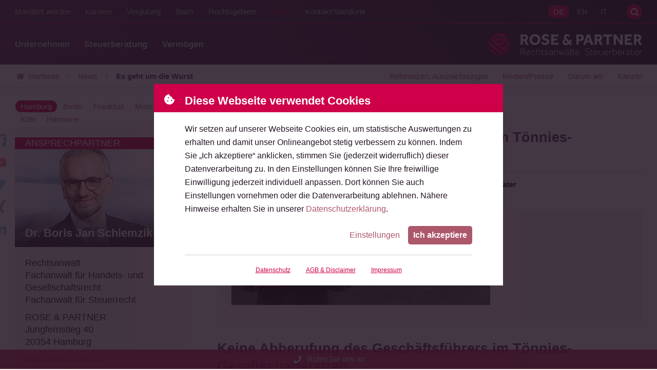

--- FILE ---
content_type: text/html; charset=utf-8
request_url: https://www.rosepartner.de/blog/es-geht-um-die-wurst.html
body_size: 63660
content:
<!DOCTYPE html>
<html lang="de" class="de no-js offcanvas---collapsed">
<head>

<meta charset="utf-8">
<!-- 
	\\\\\\\\\\\\\\\\\\\\\\\\\\\\\\\\\\\\\\\\\\\\\\\\\\\\\\\\\\\\\\\\\\\\\\
	
	
	 __                                                 ___
	/\ \__         __                                 /'___\ __
	\ \ ,_\  _ __ /\_\    ___      __   _ __    __   /\ \__//\_\     __
	 \ \ \/ /\`'__\/\ \  / __`\  /'_ `\/\`'__\/'__`\ \ \ ,__\/\ \  /'__`\
	  \ \ \_\ \ \/ \ \ \/\ \L\ \/\ \L\ \ \ \//\ \L\.\_\ \ \_/\ \ \/\  __/
	   \ \__\\ \_\  \ \_\ \____/\ \____ \ \_\\ \__/.\_\\ \_\  \ \_\ \____\
	    \/__/ \/_/   \/_/\/___/  \/___L\ \/_/ \/__/\/_/ \/_/   \/_/\/____/
	                               /\____/
	                               \_/__/
	
	
	
	\\\\\\\\\\\\\\\\\\\\\\\\\\\\\\\\\\\\\\\\\\\\\\\\\\\\\\\\\\\\\\\\\\\\\\
	
	Sie mögen, was Sie sehen? Dann kontaktieren Sie mich:
	
	Daniel Schwarz
	Eppendorfer Baum 38
	20249 Hamburg
	–
	040.67388504
	0177.2378275
	–
	schwarz@triografie.de
	www.triografie.de
	–
	St. Nr.: 42/225/01844

	This website is powered by TYPO3 - inspiring people to share!
	TYPO3 is a free open source Content Management Framework initially created by Kasper Skaarhoj and licensed under GNU/GPL.
	TYPO3 is copyright 1998-2026 of Kasper Skaarhoj. Extensions are copyright of their respective owners.
	Information and contribution at https://typo3.org/
-->



<title>Es geht um die Wurst</title>
<meta http-equiv="x-ua-compatible" content="IE=edge, chrome=1">
<meta name="generator" content="TYPO3 CMS">
<meta name="description" content="Keine Abberufung des Geschäftsführers im Tönnies-Gesellschafterstreit">
<meta name="keywords" content="Abberufung Geschäftsführer, Gesellschafterstreit">
<meta name="viewport" content="width=device-width, initial-scale=1, shrink-to-fit=no">
<meta name="author" content="ROSE &amp; PARTNER Rechtsanwälte Steuerberater">
<meta name="robots" content="INDEX,FOLLOW">
<meta http-equiv="pragma" content="no-cache">
<meta http-equiv="cache-control" content="no-cache">
<meta property="og:title" content="Es geht um die Wurst">
<meta property="og:type" content="News Article">
<meta property="og:url" content="https://www.rosepartner.de/blog/es-geht-um-die-wurst.html">
<meta property="og:image" content="https://www.rosepartner.de/fileadmin/_processed_/f/3/csm_Gesch%C3%A4ftsmann_Boxhandschuhe_527629450e.jpg">
<meta property="og:image:width" content="500">
<meta property="og:image:height" content="195">
<meta property="og:description" content="Keine Abberufung des Geschäftsführers im Tönnies-Gesellschafterstreit">
<meta property="og:site_name" content="Detail Gesellschaftsrecht">
<meta name="twitter:title" content="Es geht um die Wurst">
<meta name="twitter:description" content="Keine Abberufung des Geschäftsführers im Tönnies-Gesellschafterstreit">
<meta name="twitter:card" content="summary">
<meta name="twitter:site" content="@rosepartner">
<meta name="twitter:creator" content="@rosepartner">
<meta name="revisit-after" content="7 days">
<meta name="language" content="de">
<meta name="distribution" content="global">
<meta name="publisher" content="ROSE &amp; PARTNER Rechtsanwälte Steuerberater">
<meta name="audience" content="alle">
<meta name="reply-to" content="info@rosepartner.de">
<meta name="google" content="notranslate">
<meta name="compatible" content="IE=edge">
<meta name="apple-mobile-web-app-capable" content="no">
<meta name="google-site-verification" content="dcLCRSWmEep1bqaQ-Kg8NN5qG6VgAaBJEknqz_6kEIA">


<style media="all">
/*<![CDATA[*/
<!-- 
@charset "UTF-8";
/*------------------------------------*\
    COLOR

    Pass in a group name and a key
    to get a value.

    E.G color(field, background) will return
    the background item in the field group.

    Colors are defined in $colors in _config.scss
\*------------------------------------*/
.grid-5-col, .grid-4-col, .grid-3-col, .news-browser__list, .news--list, .news-list-view, .tiles, .overview--small, .shariff {
  display: -webkit-box;
  display: -webkit-flex;
  display: -moz-flex;
  display: -ms-flexbox;
  display: flex;
}

.news--detail__date span, .news--detail__backlink a {
  display: -webkit-inline-box;
  display: -webkit-inline-flex;
  display: -moz-inline-flex;
  display: -ms-inline-flexbox;
  display: inline-flex;
}

@font-face {
  font-family: "effra";
  src: url('/_assets/0b1104b3c039ffe0e7e87b69d7371278/assets/fonts/effra-light.woff2') format("woff2"), url('/_assets/0b1104b3c039ffe0e7e87b69d7371278/assets/fonts/effra-light.woff') format("woff"), url('/_assets/0b1104b3c039ffe0e7e87b69d7371278/assets/fonts/effra-light.otf') format("opentype");
  font-display: optional;
  font-style: normal;
  font-weight: 300;
  font-stretch: normal;
}
@font-face {
  font-family: "effra";
  src: url('/_assets/0b1104b3c039ffe0e7e87b69d7371278/assets/fonts/effra-light-italic.woff2') format("woff2"), url('/_assets/0b1104b3c039ffe0e7e87b69d7371278/assets/fonts/effra-light-italic.woff') format("woff"), url('/_assets/0b1104b3c039ffe0e7e87b69d7371278/assets/fonts/effra-light-italic.otf') format("opentype");
  font-display: optional;
  font-style: italic;
  font-weight: 300;
  font-stretch: normal;
}
@font-face {
  font-family: "effra";
  src: url('/_assets/0b1104b3c039ffe0e7e87b69d7371278/assets/fonts/effra-regular.woff2') format("woff2"), url('/_assets/0b1104b3c039ffe0e7e87b69d7371278/assets/fonts/effra-regular.woff') format("woff"), url('/_assets/0b1104b3c039ffe0e7e87b69d7371278/assets/fonts/effra-regular.otf') format("opentype");
  font-display: optional;
  font-style: normal;
  font-weight: 400;
  font-stretch: normal;
}
@font-face {
  font-family: "effra";
  src: url('/_assets/0b1104b3c039ffe0e7e87b69d7371278/assets/fonts/effra-regular-italic.woff2') format("woff2"), url('/_assets/0b1104b3c039ffe0e7e87b69d7371278/assets/fonts/effra-regular-italic.woff') format("woff"), url('/_assets/0b1104b3c039ffe0e7e87b69d7371278/assets/fonts/effra-regular-italic.otf') format("opentype");
  font-display: optional;
  font-style: italic;
  font-weight: 400;
  font-stretch: normal;
}
@font-face {
  font-family: "effra";
  src: url('/_assets/0b1104b3c039ffe0e7e87b69d7371278/assets/fonts/effra-bold.woff2') format("woff2"), url('/_assets/0b1104b3c039ffe0e7e87b69d7371278/assets/fonts/effra-bold.woff') format("woff"), url('/_assets/0b1104b3c039ffe0e7e87b69d7371278/assets/fonts/effra-bold.otf') format("opentype");
  font-display: optional;
  font-style: normal;
  font-weight: 700;
  font-stretch: normal;
}
@font-face {
  font-family: "effra";
  src: url('/_assets/0b1104b3c039ffe0e7e87b69d7371278/assets/fonts/effra-bold-italic.woff2') format("woff2"), url('/_assets/0b1104b3c039ffe0e7e87b69d7371278/assets/fonts/effra-bold-italic.woff') format("woff"), url('/_assets/0b1104b3c039ffe0e7e87b69d7371278/assets/fonts/effra-bold-italic.otf') format("opentype");
  font-display: optional;
  font-style: italic;
  font-weight: 700;
  font-stretch: normal;
}
img,
embed,
object,
video {
  display: block;
  max-width: 100%;
  height: auto;
  width: 100%;
}

::-webkit-scrollbar {
  width: 10px;
}
::-webkit-scrollbar:horizontal {
  height: 10px;
}
::-webkit-scrollbar-track {
  background: #FCF3F6;
}
::-webkit-scrollbar-thumb {
  background-color: #CE0049;
  border-radius: 30px;
  border: 3px solid #FCF3F6;
}

@supports (mix-blend-mode: lighten) {
  .m-yt-pl-slider__button:after,
  .m-yt-slider__button:after, .m-yt-embed__wrap---initial:after {
    position: absolute;
    content: "";
    top: 0;
    left: 0;
    width: 100%;
    height: 100%;
    z-index: 1;
    mix-blend-mode: lighten;
    background: #231523;
  }
}

.m-yt-pl-slider__button:before,
.m-yt-slider__button:before, .m-yt-embed__wrap---initial:before {
  -webkit-transition: transform 0.25s cubic-bezier(0.77, 0, 0.175, 1);
  -moz-transition: transform 0.25s cubic-bezier(0.77, 0, 0.175, 1);
  -ms-transition: transform 0.25s cubic-bezier(0.77, 0, 0.175, 1);
  -o-transition: transform 0.25s cubic-bezier(0.77, 0, 0.175, 1);
  transition: transform 0.25s cubic-bezier(0.77, 0, 0.175, 1);
  background-repeat: no-repeat;
  background-position: center center;
  background-size: contain;
  background-image: url("data:image/svg+xml,%3Csvg xmlns='http://www.w3.org/2000/svg' width='29' height='21' viewBox='0 0 29 21'%3E%3Cg fill='none' fill-rule='evenodd'%3E%3Cpath fill='%23fff' d='m7 4h14v12h-14z'/%3E%3Cpath fill='red' d='m11.5340909 14.5278466v-8.62387501l7.5795455 4.31210231zm16.859875-11.33735228c-.3335-1.25589773-1.3162045-2.24486364-2.5638636-2.58050568-2.2615057-.60998864-11.3301023-.60998864-11.3301023-.60998864s-9.06859659 0-11.33010227.60998864c-1.24765909.33564204-2.23036364 1.32460795-2.56386364 2.58050568-.60603409 2.27617045-.60603409 7.02541478-.60603409 7.02541478s0 4.7490795.60603409 7.0254148c.3335 1.2558977 1.31620455 2.2448636 2.56386364 2.5806704 2.26150568.6098239 11.33010227.6098239 11.33010227.6098239s9.0685966 0 11.3301023-.6098239c1.2476591-.3358068 2.2303636-1.3247727 2.5638636-2.5806704.6060341-2.2763353.6060341-7.0254148.6060341-7.0254148s0-4.74924433-.6060341-7.02541478z'/%3E%3C/g%3E%3C/svg%3E%0A");
  position: absolute;
  content: "";
  cursor: pointer;
  width: 14.0056022409%;
  height: 24.8990344154%;
  top: 50%;
  left: 50%;
  transform: translate(-50%, -50%);
  background-repeat: no-repeat;
  background-size: contain;
  background-position: center center;
  z-index: 2;
  -webkit-filter: drop-shadow(0 2px 5px rgba(0, 0, 0, 0.5));
  filter: drop-shadow(0 2px 5px rgba(0, 0, 0, 0.5));
}
.m-yt-pl-slider__button:hover:before,
.m-yt-slider__button:hover:before, .m-yt-embed__wrap---initial:hover:before {
  transform: translate(-50%, -50%) scale(1.2);
}

.slideshow, .l-stage, .location, .partner, .footer__wrap, .content, .subheader__wrap, .header__wrap, .intro-bar__wrap {
  max-width: 1500px;
  margin: 0 auto;
}

.m-file-list__link, .important-info__link, .cookie-consent__button--primary,
.search-form__submit, .button--reference.h-is-button, .button--reference[href],
.btn--reference.h-is-button,
.btn--reference[href], .button-primary, .button--primary, .button--secondary,
.btn-primary,
.btn--primary,
.btn--secondary, .news--list__link, .news--standalone__link, .overview__link, .button--tip,
.btn--tip, .tiles__link, .overview--small__link, .fieldoflaw__link, .offCanvas-trigger {
  border-radius: 5px;
}

.frame-type-table, .nav--breadcrumb {
  background-image: linear-gradient(to right, white, white), linear-gradient(to right, white, white), linear-gradient(to right, rgba(0, 0, 0, 0.25), rgba(255, 255, 255, 0)), linear-gradient(to left, rgba(0, 0, 0, 0.25), rgba(255, 255, 255, 0));
  background-position: left center, right center, left center, right center;
  background-repeat: no-repeat;
  background-color: white;
  background-size: 20px 100%, 20px 100%, 10px 100%, 10px 100%;
  /* Opera doesn't support this in the shorthand */
  background-attachment: local, local, scroll, scroll;
}

.search-box .search-form--canvas:after, .company__link, .offcanvas:after {
  filter: drop-shadow(-1px 1px 1px rgba(0, 0, 0, 0.3));
  background-image: url('/_assets/0b1104b3c039ffe0e7e87b69d7371278/styles/svg/logo--ball.svg'), linear-gradient(transparent, transparent);
  background-repeat: no-repeat;
  background-position: center center;
  background-size: contain;
}

.c-scroll-top__anchorlink, .social-networks__link, .search-trigger, .m-yt-pl-slider__modal-close,
.m-yt-slider__modal-close, .footer__brand, .company__link {
  text-indent: 100%;
  white-space: nowrap;
  overflow: hidden;
}

.quicklinks__link, .team--partner__qualifications,
.team--coaches__qualifications, .teaser--youtube .rp-youtube-teaser__txt, .nav--meta--pages .nav__link, .nav--meta--languages .nav__link, .nav--entry .nav__link, .nav--meta--demand.nav--meta--offcanvas .nav__link, .offCanvas-trigger, .intro-bar__logo {
  text-shadow: 1px 1px 1px rgba(0, 0, 0, 0.5);
}

.m-file-list__txt--filesize, .m-file-list__txt--title, .news--intro__meta-txt--loud, .news--intro__reading-time-txt--loud, .news--list__tag, .teaser__link--highlight[href*="app.cituro.com"], .search-box .search-form--canvas:before, .nav--breadcrumb__list-item---current, .nav--entry__link {
  font-weight: 700;
}

.slogan__heading, .inselpark__title, .voices__author-name, .teaser__heading, .price-cards__additional:before, .price-cards__item[data-appearance=highlight]:before {
  text-transform: uppercase;
}

.slogan__heading, .slogan__subline, .slideshow .rsABlock__name, .slideshow .rsABlock__subline, .l-stage__hint, .location__link, .partner__qualifications, .partner__blockquote, .m-legal-team__title, .m-legal-team__subtitle, .m-file-list__txt--title, .c-scroll-top__anchorlink, .m-data-presentation__link, .m-yt-pl-slider__button,
.m-yt-slider__button, .voices__line, .pressbox__list-link, .honouring--row__heading, .important-info__highlight, .button--reference__heading, .button--reference__text,
.btn--reference__heading,
.btn--reference__text, .button,
.btn, .news--standalone__link, .news--standalone__heading, .news--standalone__date, .news--standalone__text, .news--intro__link, .news--detail__date, .m-news-author .button--dark, .m-news-author__title, .m-news-author__subtitle, .m-news-author__mail, .news-browser__list-item a, .news-browser__results, .tx-indexedsearch-browseboxwrapper > p, .news--list__link, .news--list__date, .news--list__heading, .news--list__text, .custom-control-label:after, .custom-control-label:before, .custom-control, label, input[type=file], .accordion .toggleTrigger > a, .testimonials__headline, .testimonials__quote, .testimonials__contact, .testimonials__company, .clients__url, .clients__link, .team--employee__link, .team__qualifications, .team__link, .tiles__link, .tiles__wrap, .overview--small__link, .overview--small__wrap, .overview__link, .button--tip,
.btn--tip, .overview__wrap, .shariff__link, .social-networks__link, .media-bar__link, .tabs__link, .teaser__badge-list-link, .teaser--slidingpartner__subtitle, .teaser--partner .teaser__link--img, .teaser--filter__link, .teaser--date-filter__link[data-link-level=two], .teaser--filter__title, .teaser--news__link, .teaser--news__date, .teaser--news__title, .teaser--news__preview, .teaser--related__link, .teaser__cta, .teaser__hint, .teaser__heading, .tx-indexedsearch-browseboxwrapper li a, .search-box .search-form--canvas:before, .search-box .search-form--canvas:after, .minisitemap__link, .frame-custom-103 .list--decimal li a, .frame-custom-106 .list--decimal li a,
.frame-custom-103 .news ol li a,
.frame-custom-106 .news ol li a, .price-cards__additional:before, .price-cards__title, .price-cards__subtitle, .price-cards__number, .price-cards__item[data-appearance=highlight]:before, .fieldoflaw__link, .fieldoflaw__wrap, .nav__link, .company__link, .offcanvas:after, .h-has-mb, .h-is-h3, .h-has-mt, .h-is-underline {
  display: block;
}

.important-info__link, .news-browser__list-item, .tx-indexedsearch-browseboxwrapper li, .testimonials__item, .adresses__item div, .frame-bullets-101 li:before,
.frame-bullets-102 li:before {
  display: inline-block;
}

.grid-5-col__item, .grid-4-col__item, .overview--small__item, .grid-3-col__item, .slideshow, .l-stage__teaser, .l-stage, .location, .partner__blockquote, .partner, .inselpark, .m-legal-team__visual, .m-file-list__link, .m-data-presentation, .m-yt-pl-slider__modal-content,
.m-yt-slider__modal-content, .m-yt-pl-slider__modal-container,
.m-yt-slider__modal-container, .m-yt-pl-slider__button,
.m-yt-slider__button, .m-yt-pl-slider,
.m-yt-slider, .m-yt-embed__wrap, .m-yt-embed, .cookie-consent__button--more, .cookie-consent__header, .quicklinks__link, .quicklinks__item, .voices__author-name, .voices__text, .voices__list-item, .pressbox__footer, .pressbox, .honouring--row, .button--reference:not([href]) .button, .button--reference:not([href]) .btn__heading,
.btn--reference:not([href]) .button,
.btn--reference:not([href]) .btn__heading, .button--reference,
.btn--reference, .button--tip,
.btn--tip, .news--intro__visual, .news--intro, .news--detail__date span, .m-news-author__visual, .news--list__metabar, .news--list__item, .news--standalone, .rpiFrameWrap, .custom-control-label, .custom-control, .accordion__wrap---half-expanded .accordion__faq, .accordion__wrap---half-expanded .accordion__txt, .accordion--highlight .accordion__title, .accordion--faq .accordion__title, .accordion .toggleTrigger__handler, .accordion .toggleTrigger, .testimonials__contact, .testimonials__item, .clients__name, [data-team--cta] .team--employee__visual, [data-team--cta] .team--partner__visual,
[data-team--cta] .team--coaches__visual, [data-team--cta] .team__link, .tiles__item, .copy, .media-bar-container, .tabs__wrap, .tabs__nav, .teaser__badge-list-link, .teaser--slidingpartner__visual, .teaser--slidingpartner__contact, .teaser--slidingpartner__wrap, .teaser--partner img + .teaser__content,
.teaser--partner .teaser__link--img + .teaser__content, .teaser--partner .teaser__link--img, .teaser--date-filter__list-item---active[data-list-item-level=one], .teaser--filter__link, .teaser--date-filter__link[data-link-level=two], .teaser--youtube, .teaser--news__date, .teaser--news__link, .teaser__link--highlight, .teaser__hint, .tx-indexedsearch-info-sword > span, .search-form__wrap, .search-box__wrap, .minisitemap__link, .minisitemap__list-item--heading, .frame-custom-103 .list--decimal li a, .frame-custom-106 .list--decimal li a,
.frame-custom-103 .news ol li a,
.frame-custom-106 .news ol li a, .list--decimal li,
.news ol li, .frame-bullets-101 li,
.frame-bullets-102 li, .frame-bullets-100 li,
.list--bullet li,
.news ul li, .price-cards .list--bullet > li, .price-cards__additional, .price-cards__item[data-appearance=highlight], .gridelement__enlarge-link, .gridelement, .fieldoflaw__link, .fieldoflaw__wrap, .nav--breadcrumb__list-item, .nav--entry__link, .subheader, .site, .main {
  position: relative;
}

.grid-5-col__item, .grid-4-col__item, .overview--small__item, .grid-3-col__item, .location__city, .m-file-list__item, .quicklinks__item, .voices__list-item, .pressbox__list-item, .news-browser__list-item, .tx-indexedsearch-browseboxwrapper li, .news--list__item, .news--standalone, .testimonials__item, .tiles__item, .shariff__boxes, .social-networks__item, .media-bar__item, .adresses__item, .tabs__item, .teaser__badge-list-item, .teaser--date-filter__list-item, .teaser--filter__list-item, .teaser__list-item, .minisitemap__list-item, .list--decimal li,
.news ol li, .frame-bullets-101 li,
.frame-bullets-102 li, .frame-bullets-100 li,
.list--bullet li,
.news ul li, .price-cards .list--bullet > li, .nav__list-item {
  list-style: none;
}

.location__cities, .m-file-list, .quicklinks, .voices__list, .pressbox__list, .news-browser__list, .custom-control-label, .testimonials, .social-networks, .media-bar, .tabs__list, .teaser--date-filter__list, .teaser--filter__list, .teaser--related__list, .tx-indexedsearch-browseboxwrapper .tx-indexedsearch-browsebox, .search-trigger, .m-yt-pl-slider__modal-close,
.m-yt-slider__modal-close, .nav--breadcrumb__list, .nav__list {
  margin: 0;
  padding: 0;
}

.l-stage .btn, .important-info, .m-news-author .button--dark, .news-browser, .tx-indexedsearch-browseboxwrapper, .clients__wrap, .price-cards .btn {
  text-align: center;
}

.news--intro__summary, .news--list__link, .news--standalone__link, .teaser--news__title, .price-cards, .h-hyphens, p.hyphenate {
  -webkit-hyphens: auto;
  -moz-hyphens: auto;
  -ms-hyphens: auto;
  hyphens: auto;
}
.no-csshyphens .news--intro__summary, .no-csshyphens .news--list__link, .no-csshyphens .news--standalone__link, .no-csshyphens .teaser--news__title, .no-csshyphens .price-cards, .no-csshyphens .h-hyphens, .no-csshyphens p.hyphenate {
  word-wrap: break-word;
  overflow-wrap: break-word;
  word-break: break-all;
}

.slogan, .tiles__wrap, .overview--small__wrap, .overview__wrap, .fieldoflaw__wrap {
  position: relative;
  top: 50%;
  -webkit-transform: translateY(-50%);
  -moz-transform: translateY(-50%);
  -o-transform: translateY(-50%);
  -ms-transform: translateY(-50%);
  transform: translateY(-50%);
}

.location__link, body {
  font-family: "Effra", -apple-system, BlinkMacSystemFont, "Segoe UI", Roboto, "Helvetica Neue", Arial, "Noto Sans", sans-serif, "Apple Color Emoji", "Segoe UI Emoji", "Segoe UI Symbol", "Noto Color Emoji";
  font-weight: 400;
  font-style: normal;
  text-rendering: auto;
  -webkit-font-smoothing: antialiased;
  -moz-osx-font-smoothing: grayscale;
}

.m-data-presentation--dark, .button-primary, .button--dark,
.btn-primary,
.btn--dark, .frame-type-form_formframework.frame-custom-107, .team--card__link:hover, .overview__link:not(:hover), .button--tip:not(:hover),
.btn--tip:not(:hover), .tiles__link:not(:hover), .overview--small__link:not(:hover), .fieldoflaw--company__link:not(:hover), .intro-bar--transparent, .offcanvas:before {
  background: #231523;
  background: -moz-linear-gradient(45deg, #572B59 0%, #231523 100%);
  background: -webkit-linear-gradient(45deg, #572B59 0%, #231523 100%);
  background: linear-gradient(45deg, #572B59 0%, #231523 100%);
  filter: progid:DXImageTransform.Microsoft.gradient( startColorstr="#572B59", endColorstr="#231523",GradientType=1 );
}

.team--partner__link:not(:hover),
.team--coaches__link:not(:hover), .team--partner__item---it,
.team--coaches__item---it {
  background: #231523;
  background: -moz-linear-gradient(45deg, #231523 0%, #572B59 100%);
  background: -webkit-linear-gradient(45deg, #231523 0%, #572B59 100%);
  background: linear-gradient(45deg, #231523 0%, #572B59 100%);
  filter: progid:DXImageTransform.Microsoft.gradient( startColorstr="#231523", endColorstr="#572B59",GradientType=1 );
}

.voices__list-item---collapsed .voices__text:before, .accordion__wrap---half-expanded .accordion__faq:before, .accordion__wrap---half-expanded .accordion__txt:before {
  background: linear-gradient(to bottom, rgba(252, 243, 246, 0) 0%, rgb(252, 243, 246) 100%);
}

.teaser--slidingpartner__visual:before, .teaser--partner .teaser__link--img:before {
  background: -moz-linear-gradient(top, rgba(35, 21, 35, 0) 0%, rgb(35, 21, 35) 100%);
  background: -webkit-linear-gradient(top, rgba(35, 21, 35, 0) 0%, rgb(35, 21, 35) 100%);
  background: linear-gradient(to bottom, rgba(35, 21, 35, 0) 0%, rgb(35, 21, 35) 100%);
  filter: progid:DXImageTransform.Microsoft.gradient( startColorstr="#00231523", endColorstr="#231523",GradientType=0 );
}

/**
 * Swiper 12.0.3
 * Most modern mobile touch slider and framework with hardware accelerated transitions
 * https://swiperjs.com
 *
 * Copyright 2014-2025 Vladimir Kharlampidi
 *
 * Released under the MIT License
 *
 * Released on: October 21, 2025
 */
:root {
  --swiper-theme-color: #CE0049;
  /*
  --swiper-preloader-color: var(--swiper-theme-color);
  --swiper-wrapper-transition-timing-function: initial;
  */
}

:host {
  position: relative;
  display: block;
  margin-left: auto;
  margin-right: auto;
  z-index: 1;
}

.swiper {
  margin-left: auto;
  margin-right: auto;
  position: relative;
  overflow: hidden;
  list-style: none;
  padding: 0;
  /* Fix of Webkit flickering */
  z-index: 1;
  display: block;
}

.swiper-vertical > .swiper-wrapper {
  flex-direction: column;
}

.swiper-wrapper {
  position: relative;
  width: 100%;
  height: 100%;
  z-index: 1;
  display: flex;
  transition-property: transform;
  transition-timing-function: var(--swiper-wrapper-transition-timing-function, initial);
  box-sizing: content-box;
}

.swiper-android .swiper-slide,
.swiper-ios .swiper-slide,
.swiper-wrapper {
  transform: translate3d(0px, 0, 0);
}

.swiper-horizontal {
  touch-action: pan-y;
}

.swiper-vertical {
  touch-action: pan-x;
}

.swiper-slide {
  flex-shrink: 0;
  width: 100%;
  height: 100%;
  position: relative;
  transition-property: transform;
  display: block;
}

.swiper-slide-invisible-blank {
  visibility: hidden;
}

/* Auto Height */
.swiper-autoheight,
.swiper-autoheight .swiper-slide {
  height: auto;
}

.swiper-autoheight .swiper-wrapper {
  align-items: flex-start;
  transition-property: transform, height;
}

.swiper-backface-hidden .swiper-slide {
  transform: translateZ(0);
  backface-visibility: hidden;
}

/* 3D Effects */
.swiper-3d.swiper-css-mode .swiper-wrapper {
  perspective: 1200px;
}

.swiper-3d .swiper-wrapper {
  transform-style: preserve-3d;
}

.swiper-3d {
  perspective: 1200px;
}
.swiper-3d .swiper-slide,
.swiper-3d .swiper-cube-shadow {
  transform-style: preserve-3d;
}

/* CSS Mode */
.swiper-css-mode > .swiper-wrapper {
  overflow: auto;
  scrollbar-width: none; /* For Firefox */
  -ms-overflow-style: none; /* For Internet Explorer and Edge */
}
.swiper-css-mode > .swiper-wrapper::-webkit-scrollbar {
  display: none;
}
.swiper-css-mode > .swiper-wrapper > .swiper-slide {
  scroll-snap-align: start start;
}
.swiper-css-mode.swiper-horizontal > .swiper-wrapper {
  scroll-snap-type: x mandatory;
}
.swiper-css-mode.swiper-vertical > .swiper-wrapper {
  scroll-snap-type: y mandatory;
}
.swiper-css-mode.swiper-free-mode > .swiper-wrapper {
  scroll-snap-type: none;
}
.swiper-css-mode.swiper-free-mode > .swiper-wrapper > .swiper-slide {
  scroll-snap-align: none;
}
.swiper-css-mode.swiper-centered > .swiper-wrapper::before {
  content: "";
  flex-shrink: 0;
  order: 9999;
}
.swiper-css-mode.swiper-centered > .swiper-wrapper > .swiper-slide {
  scroll-snap-align: center center;
  scroll-snap-stop: always;
}
.swiper-css-mode.swiper-centered.swiper-horizontal > .swiper-wrapper > .swiper-slide:first-child {
  margin-inline-start: var(--swiper-centered-offset-before);
}
.swiper-css-mode.swiper-centered.swiper-horizontal > .swiper-wrapper::before {
  height: 100%;
  min-height: 1px;
  width: var(--swiper-centered-offset-after);
}
.swiper-css-mode.swiper-centered.swiper-vertical > .swiper-wrapper > .swiper-slide:first-child {
  margin-block-start: var(--swiper-centered-offset-before);
}
.swiper-css-mode.swiper-centered.swiper-vertical > .swiper-wrapper::before {
  width: 100%;
  min-width: 1px;
  height: var(--swiper-centered-offset-after);
}

/* Slide styles start */
/* 3D Shadows */
.swiper-3d .swiper-slide-shadow,
.swiper-3d .swiper-slide-shadow-left,
.swiper-3d .swiper-slide-shadow-right,
.swiper-3d .swiper-slide-shadow-top,
.swiper-3d .swiper-slide-shadow-bottom,
.swiper-3d .swiper-slide-shadow,
.swiper-3d .swiper-slide-shadow-left,
.swiper-3d .swiper-slide-shadow-right,
.swiper-3d .swiper-slide-shadow-top,
.swiper-3d .swiper-slide-shadow-bottom {
  position: absolute;
  left: 0;
  top: 0;
  width: 100%;
  height: 100%;
  pointer-events: none;
  z-index: 10;
}
.swiper-3d .swiper-slide-shadow {
  background: rgba(0, 0, 0, 0.15);
}
.swiper-3d .swiper-slide-shadow-left {
  background-image: linear-gradient(to left, rgba(0, 0, 0, 0.5), rgba(0, 0, 0, 0));
}
.swiper-3d .swiper-slide-shadow-right {
  background-image: linear-gradient(to right, rgba(0, 0, 0, 0.5), rgba(0, 0, 0, 0));
}
.swiper-3d .swiper-slide-shadow-top {
  background-image: linear-gradient(to top, rgba(0, 0, 0, 0.5), rgba(0, 0, 0, 0));
}
.swiper-3d .swiper-slide-shadow-bottom {
  background-image: linear-gradient(to bottom, rgba(0, 0, 0, 0.5), rgba(0, 0, 0, 0));
}

.swiper-lazy-preloader {
  width: 42px;
  height: 42px;
  position: absolute;
  left: 50%;
  top: 50%;
  margin-left: -21px;
  margin-top: -21px;
  z-index: 10;
  transform-origin: 50%;
  box-sizing: border-box;
  border: 4px solid var(--swiper-preloader-color, var(--swiper-theme-color));
  border-radius: 50%;
  border-top-color: transparent;
}

.swiper:not(.swiper-watch-progress) .swiper-lazy-preloader,
.swiper-watch-progress .swiper-slide-visible .swiper-lazy-preloader {
  animation: swiper-preloader-spin 1s infinite linear;
}

.swiper-lazy-preloader-white {
  --swiper-preloader-color: #fff;
}

.swiper-lazy-preloader-black {
  --swiper-preloader-color: #000;
}

@keyframes swiper-preloader-spin {
  0% {
    transform: rotate(0deg);
  }
  100% {
    transform: rotate(360deg);
  }
}
/* Slide styles end */
.swiper-virtual .swiper-slide {
  -webkit-backface-visibility: hidden;
  transform: translateZ(0);
}

.swiper-virtual.swiper-css-mode .swiper-wrapper::after {
  content: "";
  position: absolute;
  left: 0;
  top: 0;
  pointer-events: none;
}

.swiper-virtual.swiper-css-mode.swiper-horizontal .swiper-wrapper::after {
  height: 1px;
  width: var(--swiper-virtual-size);
}

.swiper-virtual.swiper-css-mode.swiper-vertical .swiper-wrapper::after {
  width: 1px;
  height: var(--swiper-virtual-size);
}

:root {
  --swiper-navigation-size: 44px;
  /*
  --swiper-navigation-top-offset: 50%;
  --swiper-navigation-sides-offset: 4px;
  --swiper-navigation-color: var(--swiper-theme-color);
  */
}

.swiper-button-prev,
.swiper-button-next {
  position: absolute;
  width: var(--swiper-navigation-size);
  height: var(--swiper-navigation-size);
  z-index: 10;
  cursor: pointer;
  display: flex;
  align-items: center;
  justify-content: center;
  color: var(--swiper-navigation-color, var(--swiper-theme-color));
  border-radius: 100%;
  background: #FFFFFF;
}
.swiper-button-prev::after,
.swiper-button-next::after {
  background-repeat: no-repeat;
  background-position: center center;
  background-size: contain;
  background-image: url("data:image/svg+xml,%3Csvg height='10' viewBox='0 0 6 10' width='6' xmlns='http://www.w3.org/2000/svg'%3E%3Cpath d='m103.819233 13.389909-4.3836314 4.4495405c-.1054487.1070342-.2334917.1605505-.3841326.1605505-.1506411 0-.2786841-.0535163-.3841328-.1605505l-.4971127-.5045871c-.1054487-.1070341-.1619382-.2370024-.1694703-.3899084-.007532-.1529058.0414256-.282874.1468742-.3899082l3.5023866-3.5550458-3.5023866-3.55504733c-.1054486-.10703444-.1544062-.23700074-.1468742-.38990709.0075321-.15290634.0640216-.28287537.1694703-.38990708l.4971127-.5045882c.1054487-.10703444.2334917-.1605503.3841328-.1605503.1506409 0 .2786839.05351586.3841326.1605503l4.3836314 4.4495419c.120513.1070344.180767.2370007.180767.3899078 0 .1529056-.060254.2828746-.180767.389909z' fill='%23CE0049' fill-rule='evenodd' transform='translate(-98 -8)'/%3E%3C/svg%3E");
  content: "";
  width: 35%;
  height: 35%;
}
.slideshow .swiper-button-prev,
.slideshow .swiper-button-next {
  width: 40px;
  height: 40px;
}
.m-yt-pl-slider .swiper-button-prev, .m-yt-slider .swiper-button-prev, .teaser--slidingpartner .swiper-button-prev,
.m-yt-pl-slider .swiper-button-next,
.m-yt-slider .swiper-button-next,
.teaser--slidingpartner .swiper-button-next {
  width: 20px;
  height: 20px;
}
.swiper-button-prev.swiper-button-disabled,
.swiper-button-next.swiper-button-disabled {
  opacity: 0.35;
  cursor: auto;
  pointer-events: none;
}
.swiper-button-prev.swiper-button-hidden,
.swiper-button-next.swiper-button-hidden {
  opacity: 0;
  cursor: auto;
  pointer-events: none;
}
.swiper-navigation-disabled .swiper-button-prev,
.swiper-navigation-disabled .swiper-button-next {
  display: none !important;
}
.swiper-button-prev svg,
.swiper-button-next svg {
  width: 50%;
  height: 50%;
  object-fit: contain;
  transform-origin: center;
  fill: currentColor;
  pointer-events: none;
}
@media (max-width: 1440px) {
  .slideshow .swiper-button-prev,
  .slideshow .swiper-button-next {
    display: none;
  }
}

.swiper-button-lock {
  display: none;
}

.swiper-button-prev,
.swiper-button-next {
  top: var(--swiper-navigation-top-offset, 50%);
  transform: translate(0%, -50%);
}

.swiper-button-prev {
  left: var(--swiper-navigation-sides-offset, 4px);
  right: auto;
}
.swiper-button-prev::after,
.swiper-button-prev .swiper-navigation-icon {
  transform: rotate(180deg);
}

.swiper-button-next {
  right: var(--swiper-navigation-sides-offset, 4px);
  left: auto;
}

.swiper-horizontal .swiper-button-prev,
.swiper-horizontal .swiper-button-next,
.swiper-horizontal ~ .swiper-button-prev,
.swiper-horizontal ~ .swiper-button-next {
  top: var(--swiper-navigation-top-offset, 50%);
  margin-left: 0;
}
.swiper-horizontal .swiper-button-prev, .swiper-horizontal ~ .swiper-button-prev, .swiper-horizontal.swiper-rtl .swiper-button-next, .swiper-horizontal.swiper-rtl ~ .swiper-button-next {
  left: var(--swiper-navigation-sides-offset, 4px);
  right: auto;
}
.slideshow .swiper-horizontal .swiper-button-prev, .slideshow .swiper-horizontal ~ .swiper-button-prev, .slideshow .swiper-horizontal.swiper-rtl .swiper-button-next, .slideshow .swiper-horizontal.swiper-rtl ~ .swiper-button-next {
  left: 10px;
}
.m-yt-pl-slider .swiper-horizontal .swiper-button-prev, .m-yt-slider .swiper-horizontal .swiper-button-prev, .teaser--slidingpartner .swiper-horizontal .swiper-button-prev, .m-yt-pl-slider .swiper-horizontal ~ .swiper-button-prev, .m-yt-slider .swiper-horizontal ~ .swiper-button-prev, .teaser--slidingpartner .swiper-horizontal ~ .swiper-button-prev, .m-yt-pl-slider .swiper-horizontal.swiper-rtl .swiper-button-next, .m-yt-slider .swiper-horizontal.swiper-rtl .swiper-button-next, .teaser--slidingpartner .swiper-horizontal.swiper-rtl .swiper-button-next, .m-yt-pl-slider .swiper-horizontal.swiper-rtl ~ .swiper-button-next, .m-yt-slider .swiper-horizontal.swiper-rtl ~ .swiper-button-next, .teaser--slidingpartner .swiper-horizontal.swiper-rtl ~ .swiper-button-next {
  left: -10px;
}
.swiper-horizontal .swiper-button-next, .swiper-horizontal ~ .swiper-button-next, .swiper-horizontal.swiper-rtl .swiper-button-prev, .swiper-horizontal.swiper-rtl ~ .swiper-button-prev {
  right: var(--swiper-navigation-sides-offset, 4px);
  left: auto;
}
.slideshow .swiper-horizontal .swiper-button-next, .slideshow .swiper-horizontal ~ .swiper-button-next, .slideshow .swiper-horizontal.swiper-rtl .swiper-button-prev, .slideshow .swiper-horizontal.swiper-rtl ~ .swiper-button-prev {
  right: 10px;
}
.m-yt-pl-slider .swiper-horizontal .swiper-button-next, .m-yt-slider .swiper-horizontal .swiper-button-next, .teaser--slidingpartner .swiper-horizontal .swiper-button-next, .m-yt-pl-slider .swiper-horizontal ~ .swiper-button-next, .m-yt-slider .swiper-horizontal ~ .swiper-button-next, .teaser--slidingpartner .swiper-horizontal ~ .swiper-button-next, .m-yt-pl-slider .swiper-horizontal.swiper-rtl .swiper-button-prev, .m-yt-slider .swiper-horizontal.swiper-rtl .swiper-button-prev, .teaser--slidingpartner .swiper-horizontal.swiper-rtl .swiper-button-prev, .m-yt-pl-slider .swiper-horizontal.swiper-rtl ~ .swiper-button-prev, .m-yt-slider .swiper-horizontal.swiper-rtl ~ .swiper-button-prev, .teaser--slidingpartner .swiper-horizontal.swiper-rtl ~ .swiper-button-prev {
  right: -10px;
}
.swiper-horizontal .swiper-button-prev .swiper-navigation-icon, .swiper-horizontal ~ .swiper-button-prev .swiper-navigation-icon, .swiper-horizontal.swiper-rtl .swiper-button-next .swiper-navigation-icon, .swiper-horizontal.swiper-rtl ~ .swiper-button-next .swiper-navigation-icon {
  transform: rotate(180deg);
}
.swiper-horizontal.swiper-rtl .swiper-button-prev .swiper-navigation-icon, .swiper-horizontal.swiper-rtl ~ .swiper-button-prev .swiper-navigation-icon {
  transform: rotate(0deg);
}

.swiper-vertical .swiper-button-prev,
.swiper-vertical .swiper-button-next,
.swiper-vertical ~ .swiper-button-prev,
.swiper-vertical ~ .swiper-button-next {
  left: var(--swiper-navigation-top-offset, 50%);
  right: auto;
  margin-left: calc(0px - var(--swiper-navigation-size) / 2);
  margin-top: 0;
}
.swiper-vertical .swiper-button-prev,
.swiper-vertical ~ .swiper-button-prev {
  top: var(--swiper-navigation-sides-offset, 4px);
  bottom: auto;
}
.swiper-vertical .swiper-button-prev .swiper-navigation-icon,
.swiper-vertical ~ .swiper-button-prev .swiper-navigation-icon {
  transform: rotate(-90deg);
}
.swiper-vertical .swiper-button-next,
.swiper-vertical ~ .swiper-button-next {
  bottom: var(--swiper-navigation-sides-offset, 4px);
  top: auto;
}
.swiper-vertical .swiper-button-next .swiper-navigation-icon,
.swiper-vertical ~ .swiper-button-next .swiper-navigation-icon {
  transform: rotate(90deg);
}

:root {
  /*
  --swiper-pagination-color: var(--swiper-theme-color);
  --swiper-pagination-left: auto;
  --swiper-pagination-right: 8px;
  --swiper-pagination-bottom: 8px;
  --swiper-pagination-top: auto;
  --swiper-pagination-fraction-color: inherit;
  --swiper-pagination-progressbar-bg-color: rgba(0,0,0,0.25);
  --swiper-pagination-progressbar-size: 4px;
  --swiper-pagination-bullet-size: 8px;
  --swiper-pagination-bullet-width: 8px;
  --swiper-pagination-bullet-height: 8px;
  --swiper-pagination-bullet-border-radius: 50%;
  --swiper-pagination-bullet-inactive-color: #000;
  --swiper-pagination-bullet-inactive-opacity: 0.2;
  --swiper-pagination-bullet-opacity: 1;
  --swiper-pagination-bullet-horizontal-gap: 4px;
  --swiper-pagination-bullet-vertical-gap: 6px;
  */
}

.swiper-pagination {
  position: absolute;
  text-align: center;
  transition: 300ms opacity;
  transform: translate3d(0, 0, 0);
  z-index: 10;
}
.swiper-pagination.swiper-pagination-hidden {
  opacity: 0;
}
.swiper-pagination-disabled > .swiper-pagination, .swiper-pagination.swiper-pagination-disabled {
  display: none !important;
}
@media (max-width: 700px) {
  .swiper-pagination {
    display: none;
  }
}

/* Common Styles */
.swiper-pagination-fraction,
.swiper-pagination-custom,
.swiper-horizontal > .swiper-pagination-bullets,
.swiper-pagination-bullets.swiper-pagination-horizontal {
  bottom: var(--swiper-pagination-bottom, 8px);
  top: var(--swiper-pagination-top, auto);
  left: 0;
  width: 100%;
}
.m-yt-pl-slider .swiper-pagination-fraction, .m-yt-slider .swiper-pagination-fraction,
.m-yt-pl-slider .swiper-pagination-custom,
.m-yt-slider .swiper-pagination-custom,
.m-yt-pl-slider .swiper-horizontal > .swiper-pagination-bullets,
.m-yt-slider .swiper-horizontal > .swiper-pagination-bullets,
.m-yt-pl-slider .swiper-pagination-bullets.swiper-pagination-horizontal,
.m-yt-slider .swiper-pagination-bullets.swiper-pagination-horizontal {
  bottom: -23px;
}
.slideshow .swiper-pagination-fraction,
.slideshow .swiper-pagination-custom,
.slideshow .swiper-horizontal > .swiper-pagination-bullets,
.slideshow .swiper-pagination-bullets.swiper-pagination-horizontal {
  bottom: 10px;
}
.teaser--slidingpartner .swiper-pagination-fraction,
.teaser--slidingpartner .swiper-pagination-custom,
.teaser--slidingpartner .swiper-horizontal > .swiper-pagination-bullets,
.teaser--slidingpartner .swiper-pagination-bullets.swiper-pagination-horizontal {
  top: -5px;
  bottom: auto;
}

/* Bullets */
.swiper-pagination-bullets-dynamic {
  overflow: hidden;
  font-size: 0;
}
.swiper-pagination-bullets-dynamic .swiper-pagination-bullet {
  transform: scale(0.33);
  position: relative;
}
.swiper-pagination-bullets-dynamic .swiper-pagination-bullet-active {
  transform: scale(1);
}
.swiper-pagination-bullets-dynamic .swiper-pagination-bullet-active-main {
  transform: scale(1);
}
.swiper-pagination-bullets-dynamic .swiper-pagination-bullet-active-prev {
  transform: scale(0.66);
}
.swiper-pagination-bullets-dynamic .swiper-pagination-bullet-active-prev-prev {
  transform: scale(0.33);
}
.swiper-pagination-bullets-dynamic .swiper-pagination-bullet-active-next {
  transform: scale(0.66);
}
.swiper-pagination-bullets-dynamic .swiper-pagination-bullet-active-next-next {
  transform: scale(0.33);
}

.swiper-pagination-bullet {
  width: var(--swiper-pagination-bullet-width, var(--swiper-pagination-bullet-size, 5px));
  height: var(--swiper-pagination-bullet-height, var(--swiper-pagination-bullet-size, 5px));
  display: inline-block;
  border-radius: var(--swiper-pagination-bullet-border-radius, 50%);
  background: transparent;
  border: 1px solid var(--swiper-theme-color);
}
.swiper-pagination-bullet button {
  border: none;
  margin: 0;
  padding: 0;
  box-shadow: none;
  appearance: none;
}
.swiper-pagination-clickable .swiper-pagination-bullet {
  cursor: pointer;
}
.swiper-pagination-bullet:only-child {
  display: none !important;
}

.swiper-pagination-bullet-active {
  background: var(--swiper-pagination-color, var(--swiper-theme-color));
}

.swiper-vertical > .swiper-pagination-bullets,
.swiper-pagination-vertical.swiper-pagination-bullets {
  right: var(--swiper-pagination-right, 8px);
  left: var(--swiper-pagination-left, auto);
  top: 50%;
  transform: translate3d(0px, -50%, 0);
}
.swiper-vertical > .swiper-pagination-bullets .swiper-pagination-bullet,
.swiper-pagination-vertical.swiper-pagination-bullets .swiper-pagination-bullet {
  margin: var(--swiper-pagination-bullet-vertical-gap, 6px) 0;
  display: block;
}
.swiper-vertical > .swiper-pagination-bullets.swiper-pagination-bullets-dynamic,
.swiper-pagination-vertical.swiper-pagination-bullets.swiper-pagination-bullets-dynamic {
  top: 50%;
  transform: translateY(-50%);
  width: 8px;
}
.swiper-vertical > .swiper-pagination-bullets.swiper-pagination-bullets-dynamic .swiper-pagination-bullet,
.swiper-pagination-vertical.swiper-pagination-bullets.swiper-pagination-bullets-dynamic .swiper-pagination-bullet {
  display: inline-block;
  transition: 200ms transform, 200ms top;
}

.swiper-horizontal > .swiper-pagination-bullets .swiper-pagination-bullet,
.swiper-pagination-horizontal.swiper-pagination-bullets .swiper-pagination-bullet {
  margin: 0 var(--swiper-pagination-bullet-horizontal-gap, 2px);
}
.swiper-horizontal > .swiper-pagination-bullets.swiper-pagination-bullets-dynamic,
.swiper-pagination-horizontal.swiper-pagination-bullets.swiper-pagination-bullets-dynamic {
  left: 50%;
  transform: translateX(-50%);
  white-space: nowrap;
}
.swiper-horizontal > .swiper-pagination-bullets.swiper-pagination-bullets-dynamic .swiper-pagination-bullet,
.swiper-pagination-horizontal.swiper-pagination-bullets.swiper-pagination-bullets-dynamic .swiper-pagination-bullet {
  transition: 200ms transform, 200ms left;
}

.swiper-horizontal.swiper-rtl > .swiper-pagination-bullets-dynamic .swiper-pagination-bullet {
  transition: 200ms transform, 200ms right;
}

/* Fraction */
.swiper-pagination-fraction {
  color: var(--swiper-pagination-fraction-color, inherit);
}

/* Progress */
.swiper-pagination-progressbar {
  background: var(--swiper-pagination-progressbar-bg-color, rgba(0, 0, 0, 0.25));
  position: absolute;
}
.swiper-pagination-progressbar .swiper-pagination-progressbar-fill {
  background: var(--swiper-pagination-color, var(--swiper-theme-color));
  position: absolute;
  left: 0;
  top: 0;
  width: 100%;
  height: 100%;
  transform: scale(0);
  transform-origin: left top;
}
.swiper-rtl .swiper-pagination-progressbar .swiper-pagination-progressbar-fill {
  transform-origin: right top;
}
.swiper-horizontal > .swiper-pagination-progressbar, .swiper-pagination-progressbar.swiper-pagination-horizontal, .swiper-vertical > .swiper-pagination-progressbar.swiper-pagination-progressbar-opposite, .swiper-pagination-progressbar.swiper-pagination-vertical.swiper-pagination-progressbar-opposite {
  width: 100%;
  height: var(--swiper-pagination-progressbar-size, 4px);
  left: 0;
  top: 0;
}
.swiper-vertical > .swiper-pagination-progressbar, .swiper-pagination-progressbar.swiper-pagination-vertical, .swiper-horizontal > .swiper-pagination-progressbar.swiper-pagination-progressbar-opposite, .swiper-pagination-progressbar.swiper-pagination-horizontal.swiper-pagination-progressbar-opposite {
  width: var(--swiper-pagination-progressbar-size, 4px);
  height: 100%;
  left: 0;
  top: 0;
}

.swiper-pagination-lock {
  display: none;
}

:root {
  /*
  --swiper-scrollbar-border-radius: 10px;
  --swiper-scrollbar-top: auto;
  --swiper-scrollbar-bottom: 4px;
  --swiper-scrollbar-left: auto;
  --swiper-scrollbar-right: 4px;
  --swiper-scrollbar-sides-offset: 1%;
  --swiper-scrollbar-bg-color: rgba(0, 0, 0, 0.1);
  --swiper-scrollbar-drag-bg-color: rgba(0, 0, 0, 0.5);
  --swiper-scrollbar-size: 4px;
  */
}

.swiper-scrollbar {
  border-radius: var(--swiper-scrollbar-border-radius, 10px);
  position: relative;
  touch-action: none;
  background: var(--swiper-scrollbar-bg-color, rgba(0, 0, 0, 0.1));
}
.swiper-scrollbar-disabled > .swiper-scrollbar, .swiper-scrollbar.swiper-scrollbar-disabled {
  display: none !important;
}
.swiper-horizontal > .swiper-scrollbar, .swiper-scrollbar.swiper-scrollbar-horizontal {
  position: absolute;
  left: var(--swiper-scrollbar-sides-offset, 1%);
  bottom: var(--swiper-scrollbar-bottom, 4px);
  top: var(--swiper-scrollbar-top, auto);
  z-index: 50;
  height: var(--swiper-scrollbar-size, 4px);
  width: calc(100% - 2 * var(--swiper-scrollbar-sides-offset, 1%));
}
.swiper-vertical > .swiper-scrollbar, .swiper-scrollbar.swiper-scrollbar-vertical {
  position: absolute;
  left: var(--swiper-scrollbar-left, auto);
  right: var(--swiper-scrollbar-right, 4px);
  top: var(--swiper-scrollbar-sides-offset, 1%);
  z-index: 50;
  width: var(--swiper-scrollbar-size, 4px);
  height: calc(100% - 2 * var(--swiper-scrollbar-sides-offset, 1%));
}

.swiper-scrollbar-drag {
  height: 100%;
  width: 100%;
  position: relative;
  background: var(--swiper-scrollbar-drag-bg-color, rgba(0, 0, 0, 0.5));
  border-radius: var(--swiper-scrollbar-border-radius, 10px);
  left: 0;
  top: 0;
}

.swiper-scrollbar-cursor-drag {
  cursor: move;
}

.swiper-scrollbar-lock {
  display: none;
}

/* Zoom container styles start */
.swiper-zoom-container {
  width: 100%;
  height: 100%;
  display: flex;
  justify-content: center;
  align-items: center;
  text-align: center;
}
.swiper-zoom-container > img,
.swiper-zoom-container > svg,
.swiper-zoom-container > canvas {
  max-width: 100%;
  max-height: 100%;
  object-fit: contain;
}

/* Zoom container styles end */
.swiper-slide-zoomed {
  cursor: move;
  touch-action: none;
}

/* a11y */
.swiper .swiper-notification {
  position: absolute;
  left: 0;
  top: 0;
  pointer-events: none;
  opacity: 0;
  z-index: -1000;
}

.swiper-thumbs .swiper-slide-thumb-active {
  /* Styles for active thumb slide */
}

.swiper-free-mode > .swiper-wrapper {
  transition-timing-function: ease-out;
  margin: 0 auto;
}

.swiper-grid > .swiper-wrapper {
  flex-wrap: wrap;
}

.swiper-grid-column > .swiper-wrapper {
  flex-wrap: wrap;
  flex-direction: column;
}

.swiper-fade.swiper-free-mode .swiper-slide {
  transition-timing-function: ease-out;
}
.swiper-fade .swiper-slide {
  pointer-events: none;
  transition-property: opacity;
}
.swiper-fade .swiper-slide .swiper-slide {
  pointer-events: none;
}
.swiper-fade .swiper-slide-active {
  pointer-events: auto;
}
.swiper-fade .swiper-slide-active .swiper-slide-active {
  pointer-events: auto;
}

.swiper.swiper-cube {
  overflow: visible;
}

.swiper-cube .swiper-slide {
  pointer-events: none;
  backface-visibility: hidden;
  z-index: 1;
  visibility: hidden;
  transform-origin: 0 0;
  width: 100%;
  height: 100%;
}
.swiper-cube .swiper-slide .swiper-slide {
  pointer-events: none;
}
.swiper-cube.swiper-rtl .swiper-slide {
  transform-origin: 100% 0;
}
.swiper-cube .swiper-slide-active, .swiper-cube .swiper-slide-active .swiper-slide-active {
  pointer-events: auto;
}
.swiper-cube .swiper-slide-active,
.swiper-cube .swiper-slide-next,
.swiper-cube .swiper-slide-prev {
  pointer-events: auto;
  visibility: visible;
}
.swiper-cube .swiper-cube-shadow {
  position: absolute;
  left: 0;
  bottom: 0px;
  width: 100%;
  height: 100%;
  opacity: 0.6;
  z-index: 0;
}
.swiper-cube .swiper-cube-shadow:before {
  content: "";
  background: #000;
  position: absolute;
  left: 0;
  top: 0;
  bottom: 0;
  right: 0;
  filter: blur(50px);
}

.swiper-cube .swiper-slide-next + .swiper-slide {
  pointer-events: auto;
  visibility: visible;
}

/* Cube slide shadows start */
.swiper-cube .swiper-slide-shadow-cube.swiper-slide-shadow-top,
.swiper-cube .swiper-slide-shadow-cube.swiper-slide-shadow-bottom,
.swiper-cube .swiper-slide-shadow-cube.swiper-slide-shadow-left,
.swiper-cube .swiper-slide-shadow-cube.swiper-slide-shadow-right {
  z-index: 0;
  backface-visibility: hidden;
}

/* Cube slide shadows end */
.swiper.swiper-flip {
  overflow: visible;
}

.swiper-flip .swiper-slide {
  pointer-events: none;
  backface-visibility: hidden;
  z-index: 1;
}
.swiper-flip .swiper-slide .swiper-slide {
  pointer-events: none;
}
.swiper-flip .swiper-slide-active, .swiper-flip .swiper-slide-active .swiper-slide-active {
  pointer-events: auto;
}

/* Flip slide shadows start */
.swiper-flip .swiper-slide-shadow-flip.swiper-slide-shadow-top,
.swiper-flip .swiper-slide-shadow-flip.swiper-slide-shadow-bottom,
.swiper-flip .swiper-slide-shadow-flip.swiper-slide-shadow-left,
.swiper-flip .swiper-slide-shadow-flip.swiper-slide-shadow-right {
  z-index: 0;
  backface-visibility: hidden;
}

/* Flip slide shadows end */
.swiper-creative .swiper-slide {
  backface-visibility: hidden;
  overflow: hidden;
  transition-property: transform, opacity, height;
}

.swiper.swiper-cards {
  overflow: visible;
}

.swiper-cards .swiper-slide {
  transform-origin: center bottom;
  backface-visibility: hidden;
  overflow: hidden;
}

/*! normalize.css v4.1.1 | MIT License | github.com/necolas/normalize.css */
/**
 * 1. Change the default font family in all browsers (opinionated).
 * 2. Prevent adjustments of font size after orientation changes in IE and iOS.
 */
html {
  font-family: sans-serif; /* 1 */
  -ms-text-size-adjust: 100%; /* 2 */
  -webkit-text-size-adjust: 100%; /* 2 */
}

/**
 * Remove the margin in all browsers (opinionated).
 */
body {
  margin: 0;
}

/* HTML5 display definitions
   ========================================================================== */
/**
 * Add the correct display in IE 9-.
 * 1. Add the correct display in Edge, IE, and Firefox.
 * 2. Add the correct display in IE.
 */
article,
aside,
details,
figcaption,
figure,
footer,
header,
main,
menu,
nav,
section,
summary { /* 1 */
  display: block;
}

/**
 * Add the correct display in IE 9-.
 */
audio,
canvas,
progress,
video {
  display: inline-block;
}

/**
 * Add the correct display in iOS 4-7.
 */
audio:not([controls]) {
  display: none;
  height: 0;
}

/**
 * Add the correct vertical alignment in Chrome, Firefox, and Opera.
 */
progress {
  vertical-align: baseline;
}

/**
 * Add the correct display in IE 10-.
 * 1. Add the correct display in IE.
 */
template,
[hidden] {
  display: none;
}

/* Links
   ========================================================================== */
/**
 * 1. Remove the gray background on active links in IE 10.
 * 2. Remove gaps in links underline in iOS 8+ and Safari 8+.
 */
a {
  background-color: transparent; /* 1 */
  -webkit-text-decoration-skip: objects; /* 2 */
}

/**
 * Remove the outline on focused links when they are also active or hovered
 * in all browsers (opinionated).
 */
a:active,
a:hover {
  outline-width: 0;
}

/* Text-level semantics
   ========================================================================== */
/**
 * 1. Remove the bottom border in Firefox 39-.
 * 2. Add the correct text decoration in Chrome, Edge, IE, Opera, and Safari.
 */
abbr[title] {
  border-bottom: none; /* 1 */
  text-decoration: underline; /* 2 */
  text-decoration: underline dotted; /* 2 */
}

/**
 * Prevent the duplicate application of `bolder` by the next rule in Safari 6.
 */
b,
strong {
  font-weight: inherit;
}

/**
 * Add the correct font weight in Chrome, Edge, and Safari.
 */
b,
strong {
  font-weight: bolder;
}

/**
 * Add the correct font style in Android 4.3-.
 */
dfn {
  font-style: italic;
}

/**
 * Correct the font size and margin on `h1` elements within `section` and
 * `article` contexts in Chrome, Firefox, and Safari.
 */
h1 {
  font-size: 2em;
  margin: 0.67em 0;
}

/**
 * Add the correct background and color in IE 9-.
 */
mark {
  background-color: #ff0;
  color: #000;
}

/**
 * Add the correct font size in all browsers.
 */
small {
  font-size: 80%;
}

/**
 * Prevent `sub` and `sup` elements from affecting the line height in
 * all browsers.
 */
sub,
sup {
  font-size: 75%;
  line-height: 0;
  position: relative;
  vertical-align: baseline;
}

sub {
  bottom: -0.25em;
}

sup {
  top: -0.5em;
}

/* Embedded content
   ========================================================================== */
/**
 * Remove the border on images inside links in IE 10-.
 */
img {
  border-style: none;
}

/**
 * Hide the overflow in IE.
 */
svg:not(:root) {
  overflow: hidden;
}

/* Grouping content
   ========================================================================== */
/**
 * 1. Correct the inheritance and scaling of font size in all browsers.
 * 2. Correct the odd `em` font sizing in all browsers.
 */
code,
kbd,
pre,
samp {
  font-family: monospace, monospace; /* 1 */
  font-size: 1em; /* 2 */
}

/**
 * Add the correct margin in IE 8.
 */
figure {
  margin: 1em 40px;
}

/**
 * 1. Add the correct box sizing in Firefox.
 * 2. Show the overflow in Edge and IE.
 */
hr {
  box-sizing: content-box; /* 1 */
  height: 0; /* 1 */
  overflow: visible; /* 2 */
}

/* Forms
   ========================================================================== */
/**
 * 1. Change font properties to `inherit` in all browsers (opinionated).
 * 2. Remove the margin in Firefox and Safari.
 */
button,
input,
select,
textarea {
  font: inherit; /* 1 */
  margin: 0; /* 2 */
}

/**
 * Restore the font weight unset by the previous rule.
 */
optgroup {
  font-weight: bold;
}

/**
 * Show the overflow in IE.
 * 1. Show the overflow in Edge.
 */
button,
input { /* 1 */
  overflow: visible;
}

/**
 * Remove the inheritance of text transform in Edge, Firefox, and IE.
 * 1. Remove the inheritance of text transform in Firefox.
 */
button,
select { /* 1 */
  text-transform: none;
}

/**
 * 1. Prevent a WebKit bug where (2) destroys native `audio` and `video`
 *    controls in Android 4.
 * 2. Correct the inability to style clickable types in iOS and Safari.
 */
button,
html [type=button],
[type=reset],
[type=submit] {
  -webkit-appearance: button; /* 2 */
}

/**
 * Remove the inner border and padding in Firefox.
 */
button::-moz-focus-inner,
[type=button]::-moz-focus-inner,
[type=reset]::-moz-focus-inner,
[type=submit]::-moz-focus-inner {
  border-style: none;
  padding: 0;
}

/**
 * Restore the focus styles unset by the previous rule.
 */
button:-moz-focusring,
[type=button]:-moz-focusring,
[type=reset]:-moz-focusring,
[type=submit]:-moz-focusring {
  outline: 1px dotted ButtonText;
}

/**
 * Change the border, margin, and padding in all browsers (opinionated).
 */
fieldset {
  border: 1px solid #c0c0c0;
  margin: 0 2px;
  padding: 0.35em 0.625em 0.75em;
}

/**
 * 1. Correct the text wrapping in Edge and IE.
 * 2. Correct the color inheritance from `fieldset` elements in IE.
 * 3. Remove the padding so developers are not caught out when they zero out
 *    `fieldset` elements in all browsers.
 */
legend {
  box-sizing: border-box; /* 1 */
  color: inherit; /* 2 */
  display: table; /* 1 */
  max-width: 100%; /* 1 */
  padding: 0; /* 3 */
  white-space: normal; /* 1 */
}

/**
 * Remove the default vertical scrollbar in IE.
 */
textarea {
  overflow: auto;
}

/**
 * 1. Add the correct box sizing in IE 10-.
 * 2. Remove the padding in IE 10-.
 */
[type=checkbox],
[type=radio] {
  box-sizing: border-box; /* 1 */
  padding: 0; /* 2 */
}

/**
 * Correct the cursor style of increment and decrement buttons in Chrome.
 */
[type=number]::-webkit-inner-spin-button,
[type=number]::-webkit-outer-spin-button {
  height: auto;
}

/**
 * 1. Correct the odd appearance in Chrome and Safari.
 * 2. Correct the outline style in Safari.
 */
[type=search] {
  -webkit-appearance: textfield; /* 1 */
  outline-offset: -2px; /* 2 */
}

/**
 * Remove the inner padding and cancel buttons in Chrome and Safari on OS X.
 */
[type=search]::-webkit-search-cancel-button,
[type=search]::-webkit-search-decoration {
  -webkit-appearance: none;
}

/**
 * Correct the text style of placeholders in Chrome, Edge, and Safari.
 */
::-webkit-input-placeholder {
  color: inherit;
  opacity: 0.54;
}

/**
 * 1. Correct the inability to style clickable types in iOS and Safari.
 * 2. Change font properties to `inherit` in Safari.
 */
::-webkit-file-upload-button {
  -webkit-appearance: button; /* 1 */
  font: inherit; /* 2 */
}

.image-embed-item {
  width: auto;
}

audio {
  display: none;
}

html {
  -moz-box-sizing: border-box;
  -webkit-box-sizing: border-box;
  box-sizing: border-box;
  scroll-behavior: smooth;
}

*, *:before, *:after {
  box-sizing: inherit;
}

html, body {
  font-size: 1rem;
  line-height: 1.6363636364;
  height: 100%;
}

* {
  scrollbar-width: thin;
  scrollbar-color: #CE0049 #FCF3F6;
}

::-moz-selection {
  background: #CE0049;
  color: #FFFFFF;
}

::selection {
  background: #CE0049;
  color: #FFFFFF;
}

/**
 * Basic typography style for copy text
 */
body {
  color: #231523;
}

h1, h2, h3, h4, h5, h6 {
  color: #572B59;
}
.frame-custom-107 h1, .frame-custom-107 h2, .frame-custom-107 h3, .frame-custom-107 h4, .frame-custom-107 h5, .frame-custom-107 h6 {
  color: #CE0049;
}

h1 {
  font-size: calc(1.2509375rem + 0.999vw);
  margin: 0 0 1.25rem;
  line-height: 1.25;
}
@media (min-width: 1500px) {
  h1 {
    font-size: 2.1875rem;
  }
}
.container--partner h1 {
  margin: 20px 0;
}
@media (max-width: 990px) {
  h1:not(.partner__name) {
    position: relative;
  }
  h1:not(.partner__name):before {
    content: "";
    position: absolute;
    top: 0;
    bottom: 0;
    left: -40px;
    width: 20px;
    background: #572B59;
    z-index: -1;
  }
}

h2,
h3 {
  margin: 1.25rem 0 0.9375rem;
}

h2 {
  font-size: calc(1.2505rem + 0.5328vw);
  line-height: 1.3333333333;
}
@media (min-width: 1500px) {
  h2 {
    font-size: 1.75rem;
  }
}

h3 {
  font-size: calc(1.25025rem + 0.2664vw);
  line-height: 1.4615384615;
}
@media (min-width: 1500px) {
  h3 {
    font-size: 1.5rem;
  }
}

h4 {
  font-size: calc(1.250125rem + 0.1332vw);
  margin: 0;
}
@media (min-width: 1500px) {
  h4 {
    font-size: 1.375rem;
  }
}
.content__column h4:not(.team__name):not(.clients__name) {
  margin: 1.25rem 0 0.9375rem;
}
.teaser--contact---cloned h4 {
  display: none;
}

.frame-type-dce_dceuid3 h1, .frame-type-dce_dceuid3 h2, .frame-type-dce_dceuid3 h3, .frame-type-dce_dceuid3 h4 {
  display: none;
}

.news--detail__body p:not(.small), .content__column p:not(.small) {
  font-size: clamp(1rem, 0.27vw + 0.87rem, 1.13rem);
}
.news--detail__body p:not(:only-child):not(:last-child), .content__column p:not(:only-child):not(:last-child) {
  margin: 0.9375rem 0;
}
.teaser--contact---cloned p:not(:only-child):not(:last-child) {
  margin: 0 0 0.625rem;
}
.news--detail__aside p:not(.small), .content__aside p:not(.small) {
  line-height: 1.375;
}
.news--detail__aside p:not(:only-child):not(:last-child), .content__aside p:not(:only-child):not(:last-child) {
  margin: 0 0 0.625rem;
}
p.small {
  font-size: clamp(0.88rem, 0.27vw + 0.74rem, 1rem);
}
.frame-custom-104 p.small {
  font-size: 0.875rem;
  color: #231523;
}
p:only-child, p:last-child {
  margin: 0;
}
@media (max-width: 990px) {
  .news--detail__aside p:not(.small), .content__aside p:not(.small) {
    font-size: 1rem;
  }
}
@media (min-width: 991px) {
  .news--detail__aside p:not(.small), .content__aside p:not(.small) {
    font-size: 1.125rem;
  }
}

.content__column .frame-custom-104 p:not(.small) {
  font-size: 0.875rem;
}

.content__column .frame-custom-107 p:not(.small) {
  font-size: clamp(0.88rem, 0.27vw + 0.74rem, 1rem);
}

a {
  text-decoration: none;
  color: #AD576B;
}
.frame-custom-107 a {
  color: #999999;
}
a:hover {
  color: #572B59;
}
.frame-custom-107 a:hover, .m-data-presentation--dark a:hover {
  color: #FFFFFF;
}
a[href^=tel] {
  color: #AD576B;
  text-decoration: none;
}
a[href^=tel]:hover {
  color: #572B59;
}
.accordion a, a.news--list__link, a.news--standalone__link, a.button--bright, .m-data-presentation--bright a, .teaser a, a.clients__link, .frame-type-form_formframework a, .pressbox a, a.minisitemap__link, .m-news-author__mail a {
  color: #CE0049;
}
.accordion a:hover, a.news--list__link:hover, a.news--standalone__link:hover, a.button--bright:hover, .m-data-presentation--bright a:hover, .teaser a:hover, a.clients__link:hover, .frame-type-form_formframework a:hover, .pressbox a:hover, a.minisitemap__link:hover, .m-news-author__mail a:hover {
  color: #572B59;
}

button {
  border: none;
  cursor: pointer;
  background: none;
  color: #AD576B;
}
button:hover {
  color: #572B59;
}

/**
 * Clear inner floats
 */
html body * span.cl,
html body * div.cl,
html body * li.cl,
html body * dd.cl {
  background: none;
  border: 0;
  clear: both;
  display: block;
  float: none;
  font-size: 0;
  list-style: none;
  margin: 0;
  padding: 0;
  overflow: hidden;
  visibility: hidden;
  width: 0;
  height: 0;
}

.cf:before,
.cf:after {
  content: " ";
  display: table;
}

.cf:after {
  clear: both;
}

.cf {
  *zoom: 1;
}

/**
 * Hide text while making it readable for screen readers
 * 1. Needed in WebKit-based browsers because of an implementation bug;
 *    See: https://code.google.com/p/chromium/issues/detail?id=457146
 */
.hide-text, .shariff__link {
  overflow: hidden;
  padding: 0; /* 1 */
  text-indent: 101%;
  white-space: nowrap;
}

/**
 * Hide element while making it readable for screen readers
 * Shamelessly borrowed from HTML5Boilerplate:
 * https://github.com/h5bp/html5-boilerplate/blob/master/src/css/main.css#L119-L133
 */
.visually-hidden {
  border: 0;
  clip: rect(0 0 0 0);
  height: 1px;
  margin: -1px;
  overflow: hidden;
  padding: 0;
  position: absolute;
  width: 1px;
}

.frame-space-before-rpMarginBefore {
  margin-top: calc(1.250625rem + 0.666vw);
}
@media (min-width: 1500px) {
  .frame-space-before-rpMarginBefore {
    margin-top: 1.875rem;
  }
}

.frame-space-after-rpMarginAfter {
  margin-bottom: calc(1.250625rem + 0.666vw);
}
@media (min-width: 1500px) {
  .frame-space-after-rpMarginAfter {
    margin-bottom: 1.875rem;
  }
}

.h-is-underline {
  border-bottom: 1px solid #CCCCCC;
}

.h-has-mt {
  margin-top: 1.25rem;
}

.h-is-darkgrey {
  color: #999999;
}

.h-is-h3 {
  font-size: calc(1.25025rem + 0.2664vw);
  margin: 1.25rem 0 0.9375rem;
  line-height: 1.4615384615;
  font-weight: bold;
  color: #572B59;
}
@media (min-width: 1500px) {
  .h-is-h3 {
    font-size: 1.5rem;
  }
}

.h-has-mb {
  margin-bottom: 1.25rem;
}

.h-spacing, .price-cards,
.pressbox,
.voices,
.honouring--row,
.button--reference,
.minisitemap,
.frame-type-form_formframework,
.frame-type-html.frame-custom-108, .grid-5-col, .grid-4-col, .grid-3-col, .m-data-presentation, .m-yt-pl-slider,
.m-yt-slider, .m-yt-embed, .frame-type-table, .button--tip,
.btn--tip, .news--intro, .news-browser, .tx-indexedsearch-browseboxwrapper, .news--list, .news-list-view, .rpiFrameWrap, .accordion, .tiles, .overview--small, .shariff, .gridelement, .ce-image, .fieldoflaw {
  margin: calc(1.25125rem + 1.332vw) 0;
}
@media (min-width: 1500px) {
  .h-spacing, .price-cards,
  .pressbox,
  .voices,
  .honouring--row,
  .button--reference,
  .minisitemap,
  .frame-type-form_formframework,
  .frame-type-html.frame-custom-108, .grid-5-col, .grid-4-col, .grid-3-col, .m-data-presentation, .m-yt-pl-slider,
  .m-yt-slider, .m-yt-embed, .frame-type-table, .button--tip,
  .btn--tip, .news--intro, .news-browser, .tx-indexedsearch-browseboxwrapper, .news--list, .news-list-view, .rpiFrameWrap, .accordion, .tiles, .overview--small, .shariff, .gridelement, .ce-image, .fieldoflaw {
    margin: 2.5rem 0;
  }
}

.offcanvas---collapsed .main {
  animation: hide-scroll 0.25s backwards;
}
@keyframes hide-scroll {
  from, to {
    overflow: hidden;
  }
}
.offcanvas---expanded .main {
  min-height: 100%;
  height: auto !important;
  overflow: hidden;
}

.site {
  -webkit-transition: transform 0.25s cubic-bezier(0.77, 0, 0.175, 1);
  -moz-transition: transform 0.25s cubic-bezier(0.77, 0, 0.175, 1);
  -ms-transition: transform 0.25s cubic-bezier(0.77, 0, 0.175, 1);
  -o-transition: transform 0.25s cubic-bezier(0.77, 0, 0.175, 1);
  transition: transform 0.25s cubic-bezier(0.77, 0, 0.175, 1);
  background: #FFFFFF;
  z-index: 10;
  position: relative;
}
.offcanvas---collapsed .site {
  min-height: 100%;
  -webkit-backface-visibility: hidden;
  -moz-backface-visibility: hidden;
  -ms-backface-visibility: hidden;
  -o-backface-visibility: hidden;
  backface-visibility: hidden;
}
.offcanvas---expanded .site {
  overflow: hidden !important;
  left: 0;
  top: 0;
  width: 100%;
  min-height: 100%;
  position: absolute;
  -webkit-box-shadow: -3px 0 0 0 rgba(0, 0, 0, 0.2);
  box-shadow: -3px 0 0 0 rgba(0, 0, 0, 0.2);
  border-left: 1px solid #572B59;
  -webkit-transform: translate3d(85%, 0, 0);
  -moz-transform: translate3d(85%, 0, 0);
  -ms-transform: translate3d(85%, 0, 0);
  -o-transform: translate3d(85%, 0, 0);
  transform: translate3d(85%, 0, 0);
}
.site__overlay {
  -webkit-transition: opacity 0.4s cubic-bezier(0.77, 0, 0.175, 1);
  -moz-transition: opacity 0.4s cubic-bezier(0.77, 0, 0.175, 1);
  -ms-transition: opacity 0.4s cubic-bezier(0.77, 0, 0.175, 1);
  -o-transition: opacity 0.4s cubic-bezier(0.77, 0, 0.175, 1);
  transition: opacity 0.4s cubic-bezier(0.77, 0, 0.175, 1);
  position: fixed;
  width: 100%;
  height: 100%;
  top: 0;
  left: 0;
  background: rgba(206, 0, 73, 0.9);
  cursor: pointer;
}
.site__overlay:after {
  background-repeat: no-repeat;
  background-position: center center;
  background-size: contain;
  background-image: url("data:image/svg+xml,%3Csvg height='12' viewBox='0 0 12 12' width='12' xmlns='http://www.w3.org/2000/svg'%3E%3Cpath d='m1.61289944.20970461.09420734.08318861 4.29289322 4.29210678 4.2928932-4.29210678c.3905243-.39052429 1.0236893-.39052429 1.4142136 0 .3604839.36048396.3882135.92771502.0831886 1.32000622l-.0831886.09420734-4.2921068 4.29289322 4.2921068 4.2928932c.3905243.3905243.3905243 1.0236893 0 1.4142136-.360484.3604839-.927715.3882135-1.3200062.0831886l-.0942074-.0831886-4.2928932-4.2921068-4.29289322 4.2921068c-.39052429.3905243-1.02368927.3905243-1.41421356 0-.36048396-.360484-.3882135-.927715-.08318861-1.3200062l.08318861-.0942074 4.29210678-4.2928932-4.29210678-4.29289322c-.39052429-.39052429-.39052429-1.02368927 0-1.41421356.36048396-.36048396.92771502-.3882135 1.32000622-.08318861z' fill='%23AD576B'/%3E%3C/svg%3E");
  content: "";
  position: absolute;
  top: 10px;
  left: 10px;
  background-color: #FFFFFF;
  width: 30px;
  height: 30px;
  border: 1px solid #AD576B;
  border-radius: 100%;
  background-size: 10px 10px;
}
.offcanvas---collapsed .site__overlay {
  opacity: 0;
  pointer-events: none;
  visibility: hidden;
  z-index: -1;
}
.offcanvas---expanded .site__overlay {
  opacity: 1;
  visibility: visible;
  z-index: 1010;
}

.offcanvas {
  padding: 0.625rem calc(1.250625rem + 0.666vw);
  float: left;
  min-height: 100%;
  width: 85%;
  position: absolute;
  z-index: 0;
  visibility: hidden;
  left: 0;
  top: 0;
}
@media (min-width: 1500px) {
  .offcanvas {
    padding: 0.625rem 1.875rem;
  }
}
.offcanvas:before, .offcanvas:after {
  content: "";
}
.offcanvas:before {
  position: absolute;
  top: 0;
  left: 0;
  width: 100%;
  z-index: -1;
}
.offcanvas:after {
  margin: calc(1.25625rem + 6.66vw) 0;
  content: "";
  max-width: 220px;
  height: 49px;
}
@media (min-width: 1500px) {
  .offcanvas:after {
    margin: 7.5rem 0;
  }
}
.offcanvas---collapsed .offcanvas {
  -webkit-transition: visibility 0s 0.25s;
  -moz-transition: visibility 0s 0.25s;
  transition: visibility 0s 0.25s;
}
.offcanvas---collapsed .offcanvas:before {
  height: 100%;
  height: 100vh;
}
.offcanvas---expanded .offcanvas {
  position: static;
  visibility: visible;
}
.offcanvas---expanded .offcanvas:before {
  height: 100%;
}
.offcanvas__cta {
  padding: 0 0 0.9375rem;
  margin: 0 0 0.9375rem;
  border-bottom: 1px solid #CE0049;
}
.offcanvas__cta-button {
  display: -webkit-box;
  display: -webkit-flex;
  display: -moz-flex;
  display: -ms-flexbox;
  display: flex;
  -webkit-box-align: center;
  -ms-flex-align: center;
  -webkit-align-items: center;
  -moz-align-items: center;
  align-items: center;
  font-size: clamp(0.88rem, 0.27vw + 0.74rem, 1rem);
  color: #CCCCCC;
}
.offcanvas__cta-button:before {
  background-repeat: no-repeat;
  background-position: center center;
  background-size: contain;
  background-image: url("data:image/svg+xml,%3Csvg height='16' viewBox='0 0 20 16' width='20' xmlns='http://www.w3.org/2000/svg'%3E%3Cpath d='m109.722223 201.027779c.092594-.046296.185183-.069445.277776-.069445s.185187.023149.27778.069445l6.388887 5.277776v5.694446c0 .162038-.05208.295139-.15625.399306-.104165.104167-.237267.15625-.399305.15625h-3.888889c-.162035 0-.295136-.05787-.399306-.173611-.104165-.115741-.15625-.243055-.15625-.381945v-3.333333c0-.092593-.023144-.185185-.069441-.277776-.046297-.092593-.115742-.162038-.208335-.208335s-.185186-.069445-.27778-.069445h-2.222222c-.162034 0-.295136.052085-.399306.15625-.104165.104166-.156249.237268-.156249.399306v3.333333c0 .13889-.052081.266204-.156251.381945-.104165.115741-.237267.173611-.399305.173611h-3.888888c-.162038 0-.295138-.052083-.399305-.15625s-.156251-.237268-.156251-.399306v-5.694446zm10.138891 3.576389c.092593.092593.138886.208331.138886.347221 0 .092593-.03472.17361-.104165.243055l-.868056 1.076391c-.092594.115742-.196759.17361-.312501.17361-.115741 0-.20833-.03472-.277775-.104165l-8.159724-6.736112c-.092593-.046297-.185187-.069445-.277779-.069445-.092594 0-.185183.023148-.277777.069445l-8.159723 6.736112c-.069445.069445-.150462.104165-.243055.104165-.13889 0-.25463-.057868-.347223-.17361l-.868055-1.076391c-.069445-.069445-.104167-.150462-.104167-.243055 0-.13889.046296-.254628.138889-.347221l8.784723-7.222223c.324077-.254631.68287-.381945 1.076388-.381945.393521 0 .740741.127314 1.041669.381945l3.124999 2.569443v-2.534722c0-.115742.040509-.214119.121526-.295136.081021-.081021.179398-.12153.29514-.12153h1.944447c.115741 0 .214118.040509.295136.12153.081021.081017.121529.179394.121529.295136v4.82639z' fill='%23CE0049' fill-rule='evenodd' transform='translate(-100 -197)'/%3E%3C/svg%3E");
  content: "";
  width: 20px;
  height: 20px;
  background-size: 15px;
  margin-right: 0.3125rem;
}
.offcanvas__cta-button:hover {
  color: #CE0049;
}

.intro-bar {
  border-bottom: 1px solid #CE0049;
}
.intro-bar--filled {
  background: #231523;
}
.intro-bar---sticky {
  box-shadow: 0px 0px 10px 0px rgba(35, 21, 35, 0.6);
}
.intro-bar__wrap {
  padding-left: calc(1.250625rem + 0.666vw);
  padding-right: calc(1.250625rem + 0.666vw);
  display: -webkit-box;
  display: -webkit-flex;
  display: -moz-flex;
  display: -ms-flexbox;
  display: flex;
  -webkit-box-align: center;
  -ms-flex-align: center;
  -webkit-align-items: center;
  -moz-align-items: center;
  align-items: center;
  overflow: hidden;
}
@media (min-width: 1500px) {
  .intro-bar__wrap {
    padding-left: 1.875rem;
  }
}
@media (min-width: 1500px) {
  .intro-bar__wrap {
    padding-right: 1.875rem;
  }
}
.intro-bar__logo {
  background-image: url('/_assets/0b1104b3c039ffe0e7e87b69d7371278/styles/svg/ball.svg'), linear-gradient(transparent, transparent);
  background-repeat: no-repeat;
  background-position: center center;
  background-size: 70%;
  -webkit-transition: width 0.25s cubic-bezier(0.77, 0, 0.175, 1), opacity 0.25s cubic-bezier(0.77, 0, 0.175, 1);
  -moz-transition: width 0.25s cubic-bezier(0.77, 0, 0.175, 1), opacity 0.25s cubic-bezier(0.77, 0, 0.175, 1);
  -ms-transition: width 0.25s cubic-bezier(0.77, 0, 0.175, 1), opacity 0.25s cubic-bezier(0.77, 0, 0.175, 1);
  -o-transition: width 0.25s cubic-bezier(0.77, 0, 0.175, 1), opacity 0.25s cubic-bezier(0.77, 0, 0.175, 1);
  transition: width 0.25s cubic-bezier(0.77, 0, 0.175, 1), opacity 0.25s cubic-bezier(0.77, 0, 0.175, 1);
  -webkit-align-self: stretch;
  -moz-align-self: stretch;
  -ms-flex-item-align: stretch;
  align-self: stretch;
  text-indent: -999rem;
  margin-right: 0;
  width: 0;
  opacity: 0;
  color: #CCCCCC;
  pointer-events: none;
}
.intro-bar__logo:hover {
  color: #CE0049;
}
.intro-bar---sticky .intro-bar__logo {
  margin-right: 1.25rem;
  opacity: 1;
  width: 47px;
  pointer-events: auto;
}
@media (max-width: 930px) {
  .intro-bar {
    display: none;
  }
}
@media (min-width: 931px) {
  .intro-bar {
    position: -webkit-sticky;
    position: sticky;
    top: 0;
    z-index: 10;
  }
  .intro-bar__wrap {
    -webkit-box-pack: justify;
    -ms-flex-pack: justify;
    -webkit-justify-content: space-between;
    -moz-justify-content: space-between;
    justify-content: space-between;
  }
}
@media print {
  .intro-bar {
    display: none;
  }
}

.header__wrap {
  padding-left: calc(1.250625rem + 0.666vw);
  padding-right: calc(1.250625rem + 0.666vw);
  display: -webkit-box;
  display: -webkit-flex;
  display: -moz-flex;
  display: -ms-flexbox;
  display: flex;
  -webkit-box-align: center;
  -ms-flex-align: center;
  -webkit-align-items: center;
  -moz-align-items: center;
  align-items: center;
  -webkit-box-pack: justify;
  -ms-flex-pack: justify;
  -webkit-justify-content: space-between;
  -moz-justify-content: space-between;
  justify-content: space-between;
}
@media (min-width: 1500px) {
  .header__wrap {
    padding-left: 1.875rem;
  }
}
@media (min-width: 1500px) {
  .header__wrap {
    padding-right: 1.875rem;
  }
}
@media (max-width: 930px) {
  .header {
    background: #231523;
    background: -moz-linear-gradient(45deg, #231523 0%, #572B59 100%);
    background: -webkit-linear-gradient(45deg, #231523 0%, #572B59 100%);
    background: linear-gradient(45deg, #231523 0%, #572B59 100%);
    filter: progid:DXImageTransform.Microsoft.gradient( startColorstr="#231523", endColorstr="#572B59",GradientType=1 );
    position: -webkit-sticky;
    position: sticky;
    top: 0;
    z-index: 10;
  }
  .header__wrap {
    padding-left: 0.625rem;
    padding-right: 0.625rem;
  }
}
@media (min-width: 931px) {
  .header {
    background: #231523;
    background: -moz-linear-gradient(45deg, #572B59 0%, #231523 100%);
    background: -webkit-linear-gradient(45deg, #572B59 0%, #231523 100%);
    background: linear-gradient(45deg, #572B59 0%, #231523 100%);
    filter: progid:DXImageTransform.Microsoft.gradient( startColorstr="#572B59", endColorstr="#231523",GradientType=1 );
  }
  .header__wrap {
    -webkit-box-pack: justify;
    -ms-flex-pack: justify;
    -webkit-justify-content: space-between;
    -moz-justify-content: space-between;
    justify-content: space-between;
  }
}
@media (max-width: 990px) {
  .header__wrap {
    padding-top: 0.625rem;
    padding-bottom: 0.625rem;
  }
}
@media (min-width: 991px) {
  .header__wrap {
    padding-top: 0.9375rem;
    padding-bottom: 0.9375rem;
  }
}
@media print {
  .header {
    display: none;
  }
}

.subheader {
  border-bottom: 1px solid #CCCCCC;
  background: #FFFFFF;
  -webkit-transition: box-shadow 0.25s cubic-bezier(0.77, 0, 0.175, 1);
  -moz-transition: box-shadow 0.25s cubic-bezier(0.77, 0, 0.175, 1);
  -ms-transition: box-shadow 0.25s cubic-bezier(0.77, 0, 0.175, 1);
  -o-transition: box-shadow 0.25s cubic-bezier(0.77, 0, 0.175, 1);
  transition: box-shadow 0.25s cubic-bezier(0.77, 0, 0.175, 1);
}
.subheader__wrap {
  display: -webkit-box;
  display: -webkit-flex;
  display: -moz-flex;
  display: -ms-flexbox;
  display: flex;
  -webkit-box-pack: justify;
  -ms-flex-pack: justify;
  -webkit-justify-content: space-between;
  -moz-justify-content: space-between;
  justify-content: space-between;
  margin: 0 auto;
}
.root .subheader__wrap {
  -webkit-box-pack: end;
  -ms-flex-pack: end;
  -webkit-justify-content: flex-end;
  -moz-justify-content: flex-end;
  justify-content: flex-end;
}
@media (max-width: 930px) {
  .subheader__wrap {
    padding-left: 0.625rem;
    padding-right: 0.625rem;
  }
  .root .subheader {
    display: none;
  }
}
@media (min-width: 931px) {
  .subheader__wrap {
    padding-left: calc(1.250625rem + 0.666vw);
    padding-right: calc(1.250625rem + 0.666vw);
  }
}
@media (min-width: 931px) and (min-width: 1500px) {
  .subheader__wrap {
    padding-left: 1.875rem;
  }
}
@media (min-width: 931px) and (min-width: 1500px) {
  .subheader__wrap {
    padding-right: 1.875rem;
  }
}
@media print {
  .subheader {
    display: none;
  }
}

.company__link {
  height: 100%;
}
@media (max-width: 990px) {
  .company {
    -webkit-box-flex: 0;
    -webkit-flex: 0 0 200px;
    -moz-box-flex: 0;
    -moz-flex: 0 0 200px;
    -ms-flex: 0 0 200px;
    flex: 0 0 200px;
    width: 200px;
    max-width: 200px;
    height: 40px;
  }
}
@media (min-width: 991px) {
  .company {
    -webkit-box-flex: 0;
    -webkit-flex: 0 0 300px;
    -moz-box-flex: 0;
    -moz-flex: 0 0 300px;
    -ms-flex: 0 0 300px;
    flex: 0 0 300px;
    width: 300px;
    max-width: 300px;
    height: 50px;
  }
}

.content__wrap {
  padding-top: calc(1.2503125rem + 0.333vw);
}
@media (min-width: 1500px) {
  .content__wrap {
    padding-top: 1.5625rem;
  }
}
.content__aside--element {
  margin: 0 auto calc(1.25125rem + 1.332vw);
}
@media (min-width: 1500px) {
  .content__aside--element {
    margin: 0 auto 2.5rem;
  }
}
.content__aside--element.teaser--contact---cloned {
  margin-left: 0;
  margin-right: 0;
}
@media (max-width: 500px) {
  .content {
    padding: 0 1.25rem;
  }
}
@media (min-width: 501px) {
  .content {
    padding: 0 calc(1.250625rem + 0.666vw);
  }
}
@media (min-width: 501px) and (min-width: 1500px) {
  .content {
    padding: 0 1.875rem;
  }
}
@media (max-width: 990px) {
  .content__aside {
    padding: calc(1.251rem + 1.0656vw) 0 0;
    margin: calc(1.251rem + 1.0656vw) 0 0;
    border-top: 3px solid #FCF3F6;
  }
}
@media (max-width: 990px) and (min-width: 1500px) {
  .content__aside {
    padding: 2.25rem 0 0;
  }
}
@media (max-width: 990px) and (min-width: 1500px) {
  .content__aside {
    margin: 2.25rem 0 0;
  }
}
@media (max-width: 990px) {
  .content__aside--element {
    max-width: 320px;
  }
  .content__aside--element.teaser--contact---cloned {
    max-width: 100%;
  }
}
@media (min-width: 991px) {
  .content--one-col__wrap {
    padding-left: 12.8472222222%;
    padding-right: 12.8472222222%;
  }
  .content--two-col__wrap {
    display: grid;
    grid-template-columns: 333px 1fr;
    grid-template-rows: 1fr;
    grid-column-gap: 5%;
    grid-row-gap: 0px;
  }
  .content__aside {
    grid-area: 1/1/2/2;
    width: 333px;
    max-width: 333px;
  }
  .content--two-col .content__column {
    min-width: 0;
    grid-area: 1/2/2/3;
  }
}
@media print {
  .content--two-col__wrap {
    display: block;
  }
  .content__aside {
    display: none;
  }
}

.footer {
  margin: calc(1.255rem + 5.328vw) 0 0;
  padding: 0 0 calc(1.25125rem + 1.332vw);
  background-color: #FCF3F6;
  background-position: top center;
  background-repeat: no-repeat;
  background-size: cover;
}
@media (min-width: 1500px) {
  .footer {
    margin: 6.25rem 0 0;
  }
}
@media (min-width: 1500px) {
  .footer {
    padding: 0 0 2.5rem;
  }
}
.footer__wrap {
  padding: calc(1.251875rem + 1.998vw) calc(1.250625rem + 0.666vw);
  text-align: center;
}
@media (min-width: 1500px) {
  .footer__wrap {
    padding: 3.125rem 1.875rem;
  }
}
.footer__brand {
  background-image: url('/_assets/0b1104b3c039ffe0e7e87b69d7371278/styles/svg/logo--ball--vertical.svg'), linear-gradient(transparent, transparent);
  background-repeat: no-repeat;
  background-position: center center;
  background-size: contain;
  height: 120px;
  width: 250px;
  margin: 0 auto;
}
@media (max-width: 990px) {
  .footer #pe_rating.pe_g .pe_u {
    font-size: 1rem;
  }
}
@media (min-width: 991px) {
  .footer #pe_rating.pe_g .pe_u {
    font-size: 1.125rem;
  }
}
@media print {
  .footer {
    display: none;
  }
}

.offCanvas-trigger {
  font-size: clamp(0.88rem, 0.27vw + 0.74rem, 1rem);
  -webkit-box-ordinal-group: 2;
  -webkit-order: 1;
  -moz-order: 1;
  -ms-flex-order: 1;
  order: 1;
  font-weight: 400;
  background: transparent;
  color: #FFFFFF;
  display: block;
  padding: 5px 10px;
  border: 1px solid #CE0049;
}
.offCanvas-trigger:hover {
  background: #CE0049;
  color: #FFFFFF;
}
.offcanvas---expanded .offCanvas-trigger {
  color: transparent;
  border: none;
}
.offcanvas---expanded .offCanvas-trigger:hover {
  background: none;
}
@media (min-width: 931px) {
  .offCanvas-trigger {
    display: none;
  }
}
@media print {
  .offCanvas-trigger {
    display: none;
  }
}

.nav.nav--meta--offcanvas, .nav.nav--demand--offcanvas, .nav.nav--entry--offcanvas {
  border-bottom: 1px solid #CE0049;
  padding: 0 0 0.9375rem;
  margin: 0 0 0.9375rem;
}
.nav--footer__list-item, .nav--meta__list-item, .nav--breadcrumb__list-item {
  font-size: clamp(0.88rem, 0.27vw + 0.74rem, 1rem);
}
.nav--meta--pages {
  margin-right: 2.25rem;
}
.nav--meta--languages {
  margin-left: auto;
}
.nav--meta__list {
  display: -webkit-box;
  display: -webkit-flex;
  display: -moz-flex;
  display: -ms-flexbox;
  display: flex;
  -webkit-box-align: center;
  -ms-flex-align: center;
  -webkit-align-items: center;
  -moz-align-items: center;
  align-items: center;
}
.nav--meta--languages .nav--meta__list-item:not(:first-child) {
  margin: 0 0 0 0.3125rem;
}
.nav--meta--languages .nav--meta__list-item---active {
  border-radius: 30px;
  padding: 0 0.625rem;
  color: #FFFFFF;
  background: #CE0049;
}
.nav--meta__link {
  font-size: inherit;
}
.nav--meta--pages .nav--meta__link, .nav--meta--languages .nav--meta__link {
  color: #CCCCCC;
}
.nav--meta--pages .nav--meta__link---active, .nav--meta--pages .nav--meta__link:hover {
  color: #CE0049;
}
.nav--meta--languages .nav--meta__link {
  border-radius: 30px;
  padding: 0 0.625rem;
}
.nav--meta--languages .nav--meta__link:hover {
  color: #FFFFFF;
  background: #CE0049;
}
@media (max-width: 930px) {
  .nav--meta--demand.nav--meta--canvas {
    display: none;
  }
  .nav--meta__list {
    -webkit-flex-wrap: wrap;
    -moz-flex-wrap: wrap;
    -ms-flex-wrap: wrap;
    flex-wrap: wrap;
  }
  .nav--meta--demand .nav--meta__link {
    color: #CCCCCC;
  }
  .nav--meta--demand .nav--meta__link---active, .nav--meta--demand .nav--meta__link:hover {
    color: #CE0049;
  }
}
@media (min-width: 931px) {
  .nav--meta--demand {
    background-image: linear-gradient(to right, white, white), linear-gradient(to right, white, white), linear-gradient(to right, rgba(0, 0, 0, 0.25), rgba(255, 255, 255, 0)), linear-gradient(to left, rgba(0, 0, 0, 0.25), rgba(255, 255, 255, 0));
    background-position: left center, right center, left center, right center;
    background-repeat: no-repeat;
    background-color: white;
    background-size: 20px 100%, 20px 100%, 10px 100%, 10px 100%;
    /* Opera doesn't support this in the shorthand */
    background-attachment: local, local, scroll, scroll;
    overflow-x: auto;
    overflow-y: hidden;
    -webkit-overflow-scrolling: touch;
    white-space: nowrap;
  }
  .nav--meta--demand .nav--meta__link {
    color: #AD576B;
  }
  .nav--meta--demand .nav--meta__link---active, .nav--meta--demand .nav--meta__link:hover {
    color: #572B59;
  }
  .nav--meta--demand .nav--meta__link---active {
    font-weight: 700;
  }
}
@media (max-width: 990px) {
  .nav--meta--pages .nav--meta__list-item:not(:last-child), .nav--meta--demand .nav--meta__list-item:not(:last-child) {
    margin: 0 calc(1.250625rem + 0.666vw) 0 0;
  }
}
@media (max-width: 990px) and (min-width: 1500px) {
  .nav--meta--pages .nav--meta__list-item:not(:last-child), .nav--meta--demand .nav--meta__list-item:not(:last-child) {
    margin: 0 1.875rem 0 0;
  }
}
@media (max-width: 990px) {
  .nav--meta--pages .nav--meta__link, .nav--meta--demand .nav--meta__link {
    padding: 0.3125rem 0;
  }
}
@media (min-width: 991px) {
  .nav--meta--pages .nav--meta__list-item:not(:first-child), .nav--meta--demand .nav--meta__list-item:not(:first-child) {
    margin: 0 0 0 calc(1.250625rem + 0.666vw);
  }
}
@media (min-width: 991px) and (min-width: 1500px) {
  .nav--meta--pages .nav--meta__list-item:not(:first-child), .nav--meta--demand .nav--meta__list-item:not(:first-child) {
    margin: 0 0 0 1.875rem;
  }
}
@media (min-width: 991px) {
  .nav--meta--pages .nav--meta__link, .nav--meta--demand .nav--meta__link {
    padding: 0.625rem 0;
  }
}

.nav--entry--canvas .nav--entry__list {
  display: -webkit-box;
  display: -webkit-flex;
  display: -moz-flex;
  display: -ms-flexbox;
  display: flex;
}
.nav--entry--canvas .nav--entry__list-item:not(:first-child) {
  margin: 0 0 0 calc(1.250625rem + 0.666vw);
}
@media (min-width: 1500px) {
  .nav--entry--canvas .nav--entry__list-item:not(:first-child) {
    margin: 0 0 0 1.875rem;
  }
}
.nav--entry__link {
  font-size: clamp(1rem, 0.27vw + 0.87rem, 1.13rem);
  color: #CCCCCC;
}
.nav--entry--offcanvas .nav--entry__link {
  padding: 0.3125rem 0;
}
.nav--entry__link:before {
  content: "";
  position: absolute;
  margin: -4px 0 0;
  top: 50%;
  left: -10px;
  width: 0;
  height: 0;
  border-style: solid;
  border-width: 4px 0 4px 5px;
  border-color: transparent transparent transparent #CE0049;
}
.nav--entry__link:hover, .nav--entry__link---active {
  color: #CE0049;
}
.nav--entry__link:hover:before, .nav--entry__link---active:before {
  border-color: transparent transparent transparent #CE0049;
}
@media (max-width: 930px) {
  .nav--entry.nav--entry--canvas {
    display: none;
  }
}

.nav--breadcrumb {
  background-color: transparent;
  overflow-x: auto;
  overflow-y: hidden;
  -webkit-overflow-scrolling: touch;
  white-space: nowrap;
}
.nav--breadcrumb__list {
  display: -webkit-box;
  display: -webkit-flex;
  display: -moz-flex;
  display: -ms-flexbox;
  display: flex;
}
.nav--breadcrumb__list-item {
  display: -webkit-box;
  display: -webkit-flex;
  display: -moz-flex;
  display: -ms-flexbox;
  display: flex;
  -webkit-box-align: center;
  -ms-flex-align: center;
  -webkit-align-items: center;
  -moz-align-items: center;
  align-items: center;
}
.nav--breadcrumb__list-item---current {
  color: #572B59;
}
.nav--breadcrumb__list-item:first-child .nav--breadcrumb__link {
  display: -webkit-box;
  display: -webkit-flex;
  display: -moz-flex;
  display: -ms-flexbox;
  display: flex;
  -webkit-box-align: center;
  -ms-flex-align: center;
  -webkit-align-items: center;
  -moz-align-items: center;
  align-items: center;
}
.nav--breadcrumb__list-item:first-child .nav--breadcrumb__link:before {
  background-repeat: no-repeat;
  background-position: center center;
  background-size: contain;
  background-image: url("data:image/svg+xml,%3Csvg height='16' viewBox='0 0 20 16' width='20' xmlns='http://www.w3.org/2000/svg'%3E%3Cpath d='m109.722223 201.027779c.092594-.046296.185183-.069445.277776-.069445s.185187.023149.27778.069445l6.388887 5.277776v5.694446c0 .162038-.05208.295139-.15625.399306-.104165.104167-.237267.15625-.399305.15625h-3.888889c-.162035 0-.295136-.05787-.399306-.173611-.104165-.115741-.15625-.243055-.15625-.381945v-3.333333c0-.092593-.023144-.185185-.069441-.277776-.046297-.092593-.115742-.162038-.208335-.208335s-.185186-.069445-.27778-.069445h-2.222222c-.162034 0-.295136.052085-.399306.15625-.104165.104166-.156249.237268-.156249.399306v3.333333c0 .13889-.052081.266204-.156251.381945-.104165.115741-.237267.173611-.399305.173611h-3.888888c-.162038 0-.295138-.052083-.399305-.15625s-.156251-.237268-.156251-.399306v-5.694446zm10.138891 3.576389c.092593.092593.138886.208331.138886.347221 0 .092593-.03472.17361-.104165.243055l-.868056 1.076391c-.092594.115742-.196759.17361-.312501.17361-.115741 0-.20833-.03472-.277775-.104165l-8.159724-6.736112c-.092593-.046297-.185187-.069445-.277779-.069445-.092594 0-.185183.023148-.277777.069445l-8.159723 6.736112c-.069445.069445-.150462.104165-.243055.104165-.13889 0-.25463-.057868-.347223-.17361l-.868055-1.076391c-.069445-.069445-.104167-.150462-.104167-.243055 0-.13889.046296-.254628.138889-.347221l8.784723-7.222223c.324077-.254631.68287-.381945 1.076388-.381945.393521 0 .740741.127314 1.041669.381945l3.124999 2.569443v-2.534722c0-.115742.040509-.214119.121526-.295136.081021-.081021.179398-.12153.29514-.12153h1.944447c.115741 0 .214118.040509.295136.12153.081021.081017.121529.179394.121529.295136v4.82639z' fill='%23AD576B' fill-rule='evenodd' transform='translate(-100 -197)'/%3E%3C/svg%3E");
  content: "";
  width: 20px;
  height: 20px;
  background-size: 15px;
  margin-right: 0.3125rem;
}
.nav--breadcrumb__list-item:not(:last-child):after {
  background-repeat: no-repeat;
  background-position: center center;
  background-size: contain;
  background-image: url("data:image/svg+xml,%3Csvg height='10' viewBox='0 0 6 10' width='6' xmlns='http://www.w3.org/2000/svg'%3E%3Cpath d='m103.819233 13.389909-4.3836314 4.4495405c-.1054487.1070342-.2334917.1605505-.3841326.1605505-.1506411 0-.2786841-.0535163-.3841328-.1605505l-.4971127-.5045871c-.1054487-.1070341-.1619382-.2370024-.1694703-.3899084-.007532-.1529058.0414256-.282874.1468742-.3899082l3.5023866-3.5550458-3.5023866-3.55504733c-.1054486-.10703444-.1544062-.23700074-.1468742-.38990709.0075321-.15290634.0640216-.28287537.1694703-.38990708l.4971127-.5045882c.1054487-.10703444.2334917-.1605503.3841328-.1605503.1506409 0 .2786839.05351586.3841326.1605503l4.3836314 4.4495419c.120513.1070344.180767.2370007.180767.3899078 0 .1529056-.060254.2828746-.180767.389909z' fill='%23CCCCCC' fill-rule='evenodd' transform='translate(-98 -8)'/%3E%3C/svg%3E");
  margin: 0 0.9375rem;
  content: "";
  height: 10px;
  width: 6px;
}
.nav--breadcrumb__link {
  font-size: inherit;
}
@media (max-width: 990px) {
  .nav--breadcrumb__list-item {
    padding: 0.3125rem 0;
  }
}
@media (min-width: 991px) {
  .nav--breadcrumb__list-item {
    padding: 0.625rem 0;
  }
}
@media (min-width: 931px) {
  .nav--breadcrumb {
    margin-right: calc(1.250625rem + 0.666vw);
  }
}
@media (min-width: 931px) and (min-width: 1500px) {
  .nav--breadcrumb {
    margin-right: 1.875rem;
  }
}
@media print {
  .nav--breadcrumb {
    display: none;
  }
}

.nav--footer__list {
  display: -webkit-box;
  display: -webkit-flex;
  display: -moz-flex;
  display: -ms-flexbox;
  display: flex;
  -webkit-box-pack: center;
  -ms-flex-pack: center;
  -webkit-justify-content: center;
  -moz-justify-content: center;
  justify-content: center;
  -webkit-flex-wrap: wrap;
  -moz-flex-wrap: wrap;
  -ms-flex-wrap: wrap;
  flex-wrap: wrap;
}
.nav--footer__list-item {
  margin: 0 0.9375rem;
}
.nav--footer__link {
  font-size: inherit;
  padding: 10px 0;
  color: #CE0049;
  text-decoration: underline;
}
.nav--footer__link---active, .nav--footer__link:hover {
  color: #572B59;
}
.nav--footer__link---active {
  font-weight: bold;
}

.fieldoflaw {
  padding: 0;
  display: grid;
  grid-gap: 20px;
  grid-auto-flow: row dense;
}
.fieldoflaw h2 {
  margin: 0;
}
.fieldoflaw__link {
  font-size: clamp(0.88rem, 0.27vw + 0.74rem, 1rem);
  padding: calc(1.250625rem + 0.666vw) calc(1.251875rem + 1.998vw) calc(1.250625rem + 0.666vw) calc(1.250625rem + 0.666vw);
  height: 100%;
}
@media (min-width: 1500px) {
  .fieldoflaw__link {
    padding: 1.875rem 3.125rem 1.875rem 1.875rem;
  }
}
.fieldoflaw__link:before {
  right: 0.9375rem;
  bottom: 0.625rem;
  content: "";
  position: absolute;
  transform: rotate(-90deg);
}
.fieldoflaw--company__link, .fieldoflaw--taxes__link {
  color: #FFFFFF;
}
.fieldoflaw--company__link:before, .fieldoflaw--taxes__link:before {
  background-repeat: no-repeat;
  background-position: center center;
  background-size: contain;
  background-image: url("data:image/svg+xml,%3Csvg height='29' viewBox='0 0 17 29' width='17' xmlns='http://www.w3.org/2000/svg'%3E%3Cpath d='m1527 3094-.00022 26.999 7.177-7.17578.7071.70711-8.35355 8.35355-8.35355-8.35355.7071-.70711 7.1159 7.11578.00022-26.939z' fill='%23FCF3F6' transform='translate(-1518 -3094)'/%3E%3C/svg%3E");
}
.fieldoflaw--company__link:hover, .fieldoflaw--taxes__link:hover {
  color: #FFFFFF;
}
.fieldoflaw--company__link:hover:before, .fieldoflaw--taxes__link:hover:before {
  background-repeat: no-repeat;
  background-position: center center;
  background-size: contain;
  background-image: url("data:image/svg+xml,%3Csvg height='29' viewBox='0 0 17 29' width='17' xmlns='http://www.w3.org/2000/svg'%3E%3Cpath d='m1527 3094-.00022 26.999 7.177-7.17578.7071.70711-8.35355 8.35355-8.35355-8.35355.7071-.70711 7.1159 7.11578.00022-26.939z' fill='%23FFFFFF' transform='translate(-1518 -3094)'/%3E%3C/svg%3E");
}
.fieldoflaw--company__link {
  -webkit-transition: box-shadow 0.25s cubic-bezier(0.77, 0, 0.175, 1), transform 0.25s cubic-bezier(0.77, 0, 0.175, 1);
  -moz-transition: box-shadow 0.25s cubic-bezier(0.77, 0, 0.175, 1), transform 0.25s cubic-bezier(0.77, 0, 0.175, 1);
  -ms-transition: box-shadow 0.25s cubic-bezier(0.77, 0, 0.175, 1), transform 0.25s cubic-bezier(0.77, 0, 0.175, 1);
  -o-transition: box-shadow 0.25s cubic-bezier(0.77, 0, 0.175, 1), transform 0.25s cubic-bezier(0.77, 0, 0.175, 1);
  transition: box-shadow 0.25s cubic-bezier(0.77, 0, 0.175, 1), transform 0.25s cubic-bezier(0.77, 0, 0.175, 1);
}
.fieldoflaw--company__link:hover {
  transform: scale(1.01);
  box-shadow: 10px 10px 30px rgba(0, 0, 0, 0.4);
}
@media (prefers-reduced-motion: reduce) {
  .fieldoflaw--company__link {
    -webkit-transition: none;
    -moz-transition: none;
    -ms-transition: none;
    -o-transition: none;
    transition: none;
  }
}
.fieldoflaw--company__link:hover {
  background: #CE0049;
}
.fieldoflaw--taxes__link {
  background: #CE0049;
}
.fieldoflaw--taxes__link, .fieldoflaw--private__link {
  -webkit-transition: box-shadow 0.25s cubic-bezier(0.77, 0, 0.175, 1), transform 0.25s cubic-bezier(0.77, 0, 0.175, 1);
  -moz-transition: box-shadow 0.25s cubic-bezier(0.77, 0, 0.175, 1), transform 0.25s cubic-bezier(0.77, 0, 0.175, 1);
  -ms-transition: box-shadow 0.25s cubic-bezier(0.77, 0, 0.175, 1), transform 0.25s cubic-bezier(0.77, 0, 0.175, 1);
  -o-transition: box-shadow 0.25s cubic-bezier(0.77, 0, 0.175, 1), transform 0.25s cubic-bezier(0.77, 0, 0.175, 1);
  transition: box-shadow 0.25s cubic-bezier(0.77, 0, 0.175, 1), transform 0.25s cubic-bezier(0.77, 0, 0.175, 1);
}
.fieldoflaw--taxes__link:hover, .fieldoflaw--private__link:hover {
  transform: scale(1.01);
  box-shadow: 10px 10px 30px rgba(0, 0, 0, 0.2);
}
@media (prefers-reduced-motion: reduce) {
  .fieldoflaw--taxes__link, .fieldoflaw--private__link {
    -webkit-transition: none;
    -moz-transition: none;
    -ms-transition: none;
    -o-transition: none;
    transition: none;
  }
}
.fieldoflaw--private__link {
  background: #FCF3F6;
  color: #CE0049;
}
.fieldoflaw--private__link:before {
  background-repeat: no-repeat;
  background-position: center center;
  background-size: contain;
  background-image: url("data:image/svg+xml,%3Csvg height='29' viewBox='0 0 17 29' width='17' xmlns='http://www.w3.org/2000/svg'%3E%3Cpath d='m1527 3094-.00022 26.999 7.177-7.17578.7071.70711-8.35355 8.35355-8.35355-8.35355.7071-.70711 7.1159 7.11578.00022-26.939z' fill='%23AD576B' transform='translate(-1518 -3094)'/%3E%3C/svg%3E");
}
.fieldoflaw--private__link:hover {
  color: #572B59;
}
.fieldoflaw--private__link:hover:before {
  background-repeat: no-repeat;
  background-position: center center;
  background-size: contain;
  background-image: url("data:image/svg+xml,%3Csvg height='29' viewBox='0 0 17 29' width='17' xmlns='http://www.w3.org/2000/svg'%3E%3Cpath d='m1527 3094-.00022 26.999 7.177-7.17578.7071.70711-8.35355 8.35355-8.35355-8.35355.7071-.70711 7.1159 7.11578.00022-26.939z' fill='%23572B59' transform='translate(-1518 -3094)'/%3E%3C/svg%3E");
}
@media (max-width: 500px) {
  .fieldoflaw {
    grid-template-columns: 100%;
  }
}
@media (min-width: 501px) and (max-width: 700px) {
  .fieldoflaw {
    grid-template-columns: 1fr 1fr;
  }
  .fieldoflaw--taxes__item, .fieldoflaw--company__item {
    grid-column: 1;
  }
  .fieldoflaw--private__item {
    grid-column: 2;
  }
}
@media (min-width: 701px) {
  .fieldoflaw {
    grid-template-columns: 1fr 1fr 1fr;
  }
  .fieldoflaw--company__item {
    grid-column: 1;
  }
  .fieldoflaw--taxes__item {
    grid-column: 2;
  }
  .fieldoflaw--private__item {
    grid-column: 3;
  }
}
@media (max-width: 930px) {
  .fieldoflaw__link:before {
    width: 15px;
    height: 15px;
  }
}
@media (min-width: 931px) {
  .fieldoflaw__link:before {
    width: 20px;
    height: 20px;
  }
}

.ce-image__row {
  display: -webkit-box;
  display: -webkit-flex;
  display: -moz-flex;
  display: -ms-flexbox;
  display: flex;
}
.ce-image__row:not(:last-child) {
  margin-bottom: 1.25rem;
}
.ce-image__column {
  -webkit-box-flex: 1;
  -webkit-flex: 1 1 auto;
  -moz-box-flex: 1;
  -moz-flex: 1 1 auto;
  -ms-flex: 1 1 auto;
  flex: 1 1 auto;
}
.ce-image__column:not(:last-child) {
  margin-right: 1.25rem;
}
@media (min-width: 991px) {
  .frame-custom-102 .ce-image {
    padding-left: calc(1.26875rem + 19.98vw);
    padding-right: calc(1.26875rem + 19.98vw);
  }
}
@media (min-width: 991px) and (min-width: 1500px) {
  .frame-custom-102 .ce-image {
    padding-left: 20rem;
  }
}
@media (min-width: 991px) and (min-width: 1500px) {
  .frame-custom-102 .ce-image {
    padding-right: 20rem;
  }
}

.gridelement img {
  width: auto;
  display: inline-block;
}
.gridelement__enlarge-link {
  display: -webkit-inline-box;
  display: -webkit-inline-flex;
  display: -moz-inline-flex;
  display: -ms-inline-flexbox;
  display: inline-flex;
}
.gridelement__enlarge-link:after {
  background-repeat: no-repeat;
  background-position: center center;
  background-size: contain;
  background-image: url("data:image/svg+xml,%3Csvg height='10' viewBox='0 0 10 10' width='10' xmlns='http://www.w3.org/2000/svg'%3E%3Cpath d='m409 712c.336759 0 .609756.272997.609756.609756l-.000756 3.780244 3.781244.000244c.336759 0 .609756.272997.609756.609756s-.272997.609756-.609756.609756l-3.781244-.000756.000756 3.781244c0 .336759-.272997.609756-.609756.609756s-.609756-.272997-.609756-.609756l-.000244-3.781244-3.780244.000756c-.336759 0-.609756-.272997-.609756-.609756s.272997-.609756.609756-.609756l3.780244-.000244.000244-3.780244c0-.336759.272997-.609756.609756-.609756z' fill='%23FFFFFF' fill-rule='evenodd' transform='translate(-404 -712)'/%3E%3C/svg%3E");
  background-color: #CE0049;
  background-size: 50%;
  content: "";
  position: absolute;
  bottom: 5px;
  right: 5px;
  width: 20px;
  height: 20px;
}
@media (max-width: 990px) {
  .gridelement {
    display: -webkit-box;
    display: -webkit-flex;
    display: -moz-flex;
    display: -ms-flexbox;
    display: flex;
    -webkit-box-direction: normal;
    -webkit-box-orient: vertical;
    -webkit-flex-direction: column;
    -moz-flex-direction: column;
    -ms-flex-direction: column;
    flex-direction: column;
  }
  .gridelement--txt-pic .gridelement__col:first-child {
    -webkit-box-ordinal-group: 2;
    -webkit-order: 1;
    -moz-order: 1;
    -ms-flex-order: 1;
    order: 1;
    margin: 20px 0 0;
  }
}
@media (min-width: 991px) {
  .gridelement img {
    margin-top: 0.3125rem;
  }
  .gridelement p:not(:only-child):not(:last-child):first-child {
    margin-top: 0;
  }
  .gridelement--txt-pic .gridelement__col:first-child {
    text-align: right;
    float: right;
    margin: 0 0 20px 30px;
  }
  .gridelement--pic-txt .gridelement__col:first-child {
    text-align: left;
    float: left;
    margin: 0 30px 20px 0;
  }
  .gridelement--1by1 .gridelement__col:first-child {
    width: 50%;
  }
  .gridelement--3by1 .gridelement__col:first-child {
    width: 33.33333333%;
  }
  .gridelement--5by1 .gridelement__col:first-child {
    width: 20%;
  }
}

.price-cards {
  display: -webkit-box;
  display: -webkit-flex;
  display: -moz-flex;
  display: -ms-flexbox;
  display: flex;
}
.price-cards__item {
  display: -webkit-box;
  display: -webkit-flex;
  display: -moz-flex;
  display: -ms-flexbox;
  display: flex;
  -webkit-box-direction: normal;
  -webkit-box-orient: vertical;
  -webkit-flex-direction: column;
  -moz-flex-direction: column;
  -ms-flex-direction: column;
  flex-direction: column;
  padding: 1.25rem 0 calc(1.250625rem + 0.666vw);
  border-radius: 5px;
}
@media (min-width: 1500px) {
  .price-cards__item {
    padding: 1.25rem 0 1.875rem;
  }
}
.price-cards__item[data-appearance=generic] {
  background: #FCF3F6;
}
.price-cards__item[data-appearance=generic] li:before {
  background-color: #FFFFFF;
}
.price-cards__item[data-appearance=generic] .price-cards__additional li:before {
  background-color: #FCF3F6;
}
.price-cards__item[data-appearance=highlight] {
  background: #FFFFFF;
  border: 2px solid #CE0049;
  box-shadow: -10px -10px 20px 0 rgba(0, 0, 0, 0.1);
}
.price-cards__item[data-appearance=highlight] li:before {
  background-color: #FCF3F6;
}
.price-cards__item[data-appearance=highlight] .price-cards__additional li:before {
  background-color: #FFFFFF;
}
.price-cards__item[data-appearance=highlight]:before {
  font-size: 0.75rem;
  padding: 0 calc(1.250625rem + 0.666vw);
  content: attr(data-heading);
  font-weight: 300;
  background: #CE0049;
  color: #FFFFFF;
  position: absolute;
  top: -17px;
  left: -2px;
  width: calc(100% + 4px);
  border-top-left-radius: 5px;
  border-top-right-radius: 5px;
}
@media (min-width: 1500px) {
  .price-cards__item[data-appearance=highlight]:before {
    padding: 0 1.875rem;
  }
}
.price-cards__header, .price-cards__body {
  padding: 0 calc(1.250625rem + 0.666vw);
}
@media (min-width: 1500px) {
  .price-cards__header, .price-cards__body {
    padding: 0 1.875rem;
  }
}
.price-cards__body {
  margin: calc(1.250625rem + 0.666vw) 0;
}
@media (min-width: 1500px) {
  .price-cards__body {
    margin: 1.875rem 0;
  }
}
.price-cards__title {
  font-size: calc(1.2505rem + 0.5328vw);
  line-height: 1.3333333333;
  font-weight: 700;
  color: #572B59;
}
@media (min-width: 1500px) {
  .price-cards__title {
    font-size: 1.75rem;
  }
}
.price-cards__subtitle {
  font-size: clamp(1rem, 0.27vw + 0.87rem, 1.13rem);
  min-height: 7ex;
}
.price-cards__additional {
  margin: 0 0.625rem;
  padding: 0.3125rem 1.25rem 1.25rem;
  border-radius: 5px;
}
.price-cards__additional:before {
  font-size: 0.75rem;
  font-weight: 300;
  content: "Plus";
  margin-bottom: 0.625rem;
  color: #999999;
}
[data-appearance=generic] .price-cards__additional {
  background-color: #FFFFFF;
}
[data-appearance=highlight] .price-cards__additional {
  background-color: #FCF3F6;
}
.price-cards__number {
  font-size: calc(1.25025rem + 0.2664vw);
  line-height: 1.4615384615;
  padding-bottom: 0.625rem;
  margin-bottom: 1.25rem;
  color: #572B59;
}
@media (min-width: 1500px) {
  .price-cards__number {
    font-size: 1.5rem;
  }
}
[data-appearance=generic] .price-cards__number {
  border-bottom: 2px solid #FFFFFF;
}
[data-appearance=highlight] .price-cards__number {
  border-bottom: 2px solid #FCF3F6;
}
.content__column .price-cards p {
  font-size: 0.875rem;
}
.content__column .price-cards p:not(:only-child):not(:last-child) {
  margin: 0.625rem 0;
}
.content__column .price-cards p:only-child, .content__column .price-cards p:last-child {
  margin: 0.625rem 0 0;
}
.price-cards .list--bullet {
  margin: 0 !important;
}
.price-cards .list--bullet > li + li {
  margin-top: 0.625rem;
}
[data-appearance=generic] .price-cards .list--bullet li:before, [data-appearance=highlight] .price-cards__additional .price-cards .list--bullet li:before {
  background-color: #FFFFFF;
}
[data-appearance=generic] .price-cards__additional .price-cards .list--bullet li:before, [data-appearance=highlight] .price-cards .list--bullet li:before {
  background-color: #FCF3F6;
}
.price-cards .list--bullet > li {
  font-size: 0.875rem;
  padding-left: 1.875rem;
}
.price-cards .list--bullet > li:before {
  background-image: url("data:image/svg+xml,%3Csvg xmlns='http://www.w3.org/2000/svg' width='46' height='33' viewBox='0 0 46 33'%3E%3Cpath fill='%23CE0049' fill-rule='evenodd' d='M49.2333288,0.900004571 C49.8333333,1.56667429 50.1333333,2.33333029 50.1333333,3.2 L50.1333333,3.2 C50.1333333,4.06666971 49.8333333,4.83332571 49.2333288,5.5 L23.6333288,31.1 C22.966659,31.700003 22.200003,32 21.3333333,32 C20.4666636,32 19.7000076,31.700003 19.0333379,31.1 L6.23333333,18.2999954 C5.63333032,17.6333257 5.33333333,16.8666697 5.33333333,16 C5.33333333,15.1333303 5.63333032,14.3666743 6.23333333,13.7000046 C6.90000305,13.0999954 7.6666627,12.8 8.53333333,12.8 C9.40000396,12.8 10.1666636,13.0999954 10.8333333,13.7000046 L21.2333288,24.3 L44.6333379,0.900004571 C45.3000076,0.299995429 46.0666636,0 46.9333333,0 C47.800003,0 48.566659,0.299995429 49.2333288,0.900004571 L49.2333288,0.900004571 Z' transform='translate(-5 .81)'/%3E%3C/svg%3E");
  margin-right: 0.625rem;
  background-repeat: no-repeat;
  background-position: center center;
  background-size: 10px;
  content: "" !important;
  width: 20px;
  height: 20px;
  border-radius: 100%;
  position: absolute;
  top: 1px !important;
  left: 0;
}
.price-cards .list--bullet > li li {
  list-style: disc;
  color: #999999;
  font-style: italic;
  padding: 0;
}
.price-cards .list--bullet .list--bullet {
  padding-left: 0.9375rem;
}
.price-cards .list--bullet .list--bullet > li:before {
  display: none;
}
.price-cards .list--bullet .list--bullet > li + li {
  margin: 0;
}
.price-cards__footer {
  padding: 1.25rem calc(1.250625rem + 0.666vw) 0;
  margin-top: auto;
}
@media (min-width: 1500px) {
  .price-cards__footer {
    padding: 1.25rem 1.875rem 0;
  }
}
@media (max-width: 990px) {
  .price-cards {
    overflow-x: auto;
    overflow-y: hidden;
    -webkit-overflow-scrolling: touch;
    gap: 20px;
    padding: 1.25rem 0;
    scroll-snap-type: x mandatory; /* Vertikal Scrollen und Snap Points streng einhalten */
  }
  .price-cards__item {
    -webkit-box-flex: 0;
    -webkit-flex: 0 0 300px;
    -moz-box-flex: 0;
    -moz-flex: 0 0 300px;
    -ms-flex: 0 0 300px;
    flex: 0 0 300px;
    width: 300px;
    max-width: 300px;
    scroll-snap-align: center;
  }
}
@media (min-width: 991px) {
  .price-cards {
    gap: 2.8985507246%;
  }
  .price-cards__item {
    -webkit-box-flex: 1;
    -webkit-flex: 1 1 31.4009661836%;
    -moz-box-flex: 1;
    -moz-flex: 1 1 31.4009661836%;
    -ms-flex: 1 1 31.4009661836%;
    flex: 1 1 31.4009661836%;
    width: 31.4009661836%;
  }
}

@media (max-width: 700px) {
  .frame,
  .frame > h2,
  .frame #frm_form_149_container {
    scroll-margin-top: 6.25rem;
  }
}
@media (min-width: 701px) {
  .frame,
  .frame > h2,
  .frame #frm_form_149_container {
    scroll-margin-top: 5rem;
  }
}

.list,
.news ul,
.news ol,
.ce-bullets {
  font-size: clamp(1rem, 0.27vw + 0.87rem, 1.13rem);
}
.content__column .list:not(.news-browser__list):not(.teaser__badge-list):not(.teaser--news__list),
.content__column .news ul:not(.news-browser__list):not(.teaser__badge-list):not(.teaser--news__list),
.content__column .news ol:not(.news-browser__list):not(.teaser__badge-list):not(.teaser--news__list),
.content__column .ce-bullets:not(.news-browser__list):not(.teaser__badge-list):not(.teaser--news__list) {
  margin: 1.25rem 0;
}
.content__aside .list:not(.news-browser__list):not(.teaser__badge-list):not(.teaser--news__list),
.content__aside .news ul:not(.news-browser__list):not(.teaser__badge-list):not(.teaser--news__list),
.content__aside .news ol:not(.news-browser__list):not(.teaser__badge-list):not(.teaser--news__list),
.content__aside .ce-bullets:not(.news-browser__list):not(.teaser__badge-list):not(.teaser--news__list) {
  margin: 0 0 0.625rem;
}
.frame-custom-104 .list,
.frame-custom-104 .news ul,
.frame-custom-104 .news ol,
.frame-custom-104 .ce-bullets {
  font-size: 0.875rem;
}

.list--bullet p:first-child, .list--bullet p:last-child,
.list--decimal p:first-child,
.list--decimal p:last-child {
  margin: 0;
}

.frame-bullets-100:not(.teaser--news__list),
.list--bullet:not(.teaser--news__list),
.news ul:not(.teaser--news__list) {
  padding: 0;
}
.frame-bullets-100 li:not(.news-browser__list-item):not(.teaser__badge-list-item):not(.teaser--news__list-item):not(.shariff__boxes),
.list--bullet li:not(.news-browser__list-item):not(.teaser__badge-list-item):not(.teaser--news__list-item):not(.shariff__boxes),
.news ul li:not(.news-browser__list-item):not(.teaser__badge-list-item):not(.teaser--news__list-item):not(.shariff__boxes) {
  padding-left: calc(1.250625rem + 0.666vw);
}
@media (min-width: 1500px) {
  .frame-bullets-100 li:not(.news-browser__list-item):not(.teaser__badge-list-item):not(.teaser--news__list-item):not(.shariff__boxes),
  .list--bullet li:not(.news-browser__list-item):not(.teaser__badge-list-item):not(.teaser--news__list-item):not(.shariff__boxes),
  .news ul li:not(.news-browser__list-item):not(.teaser__badge-list-item):not(.teaser--news__list-item):not(.shariff__boxes) {
    padding-left: 1.875rem;
  }
}
.frame-bullets-100 li:not(.news-browser__list-item):not(.teaser__badge-list-item):not(.teaser--news__list-item):not(.shariff__boxes):before,
.list--bullet li:not(.news-browser__list-item):not(.teaser__badge-list-item):not(.teaser--news__list-item):not(.shariff__boxes):before,
.news ul li:not(.news-browser__list-item):not(.teaser__badge-list-item):not(.teaser--news__list-item):not(.shariff__boxes):before {
  content: "—";
  position: absolute;
  top: 0;
  left: 0;
}

.ce-bullets {
  padding: 0;
}

.frame-bullets-101 li:before,
.frame-bullets-102 li:before {
  content: "";
  margin-right: 0.625rem;
  vertical-align: middle;
}

.frame-bullets-101 li:before {
  width: 8px;
  height: 8px;
  border-radius: 100%;
  background: #CE0049;
}

.frame-bullets-102 li:before {
  width: 0;
  height: 0;
  border-style: solid;
  border-width: 5px 0 5px 8.7px;
  border-color: transparent transparent transparent #CE0049;
}

.list--decimal,
.news ol {
  counter-reset: orderedListItem;
  background: #FCF3F6;
}
.frame-custom-106 .list--decimal, .frame-custom-103 .list--decimal, .accordion .list--decimal,
.frame-custom-106 .news ol,
.frame-custom-103 .news ol,
.accordion .news ol {
  background: #FFFFFF;
}
.frame-custom-106 .list--decimal, .frame-custom-103 .list--decimal,
.frame-custom-106 .news ol,
.frame-custom-103 .news ol {
  padding: 0;
}
.frame-custom-106 .list--decimal ol,
.frame-custom-106 .news ol ol {
  padding: 0 0 0 calc(1.250625rem + 0.666vw);
  margin: 0;
  counter-reset: orderedListItem;
}
@media (min-width: 1500px) {
  .frame-custom-106 .list--decimal ol,
  .frame-custom-106 .news ol ol {
    padding: 0 0 0 1.875rem;
  }
}
.list--decimal li,
.news ol li {
  padding: 0.3125rem 0 0.3125rem 0.3125rem;
}
.list--decimal li:before,
.news ol li:before {
  counter-increment: orderedListItem;
  content: counter(orderedListItem) ".";
  position: absolute;
  top: 5px;
  right: 100%;
  font-weight: 600;
}
.frame-custom-106 .list--decimal li:before,
.frame-custom-106 .news ol li:before {
  content: none;
}
.frame-custom-103 .list--decimal li a, .frame-custom-106 .list--decimal li a,
.frame-custom-103 .news ol li a,
.frame-custom-106 .news ol li a {
  padding-right: 0.9375rem;
}
.frame-custom-103 .list--decimal li a:after, .frame-custom-106 .list--decimal li a:after,
.frame-custom-103 .news ol li a:after,
.frame-custom-106 .news ol li a:after {
  background-repeat: no-repeat;
  background-position: center center;
  background-size: contain;
  background-image: url("data:image/svg+xml,%3Csvg height='29' viewBox='0 0 17 29' width='17' xmlns='http://www.w3.org/2000/svg'%3E%3Cpath d='m1527 3094-.00022 26.999 7.177-7.17578.7071.70711-8.35355 8.35355-8.35355-8.35355.7071-.70711 7.1159 7.11578.00022-26.939z' fill='%23CE0049' transform='translate(-1518 -3094)'/%3E%3C/svg%3E");
  pointer-events: none;
  content: "";
  width: 8px;
  height: 14px;
  position: absolute;
  right: 0;
  top: 50%;
  transform: translate(0, -50%);
}
.frame-custom-103 .list--decimal li,
.frame-custom-103 .news ol li {
  padding: 0.3125rem 0 0.3125rem 0.3125rem;
}
.frame-custom-103 .list--decimal li:before, .frame-custom-103 .list--decimal li:after,
.frame-custom-103 .news ol li:before,
.frame-custom-103 .news ol li:after {
  position: absolute;
  transform: translate(0, -50%);
  top: 50%;
}
.frame-custom-103 .list--decimal li:before,
.frame-custom-103 .news ol li:before {
  display: -webkit-box;
  display: -webkit-flex;
  display: -moz-flex;
  display: -ms-flexbox;
  display: flex;
  -webkit-box-pack: center;
  -ms-flex-pack: center;
  -webkit-justify-content: center;
  -moz-justify-content: center;
  justify-content: center;
  -webkit-box-align: center;
  -ms-flex-align: center;
  -webkit-align-items: center;
  -moz-align-items: center;
  align-items: center;
  background: #FCF3F6;
  color: #572B59;
  content: counter(orderedListItem);
  text-align: center;
  border-radius: 100%;
  width: 30px;
  height: 30px;
}
@media (max-width: 700px) {
  .frame-custom-103 .list--decimal li,
  .frame-custom-103 .news ol li {
    padding: 10px 0 10px 30px;
  }
  .frame-custom-103 .list--decimal li:before,
  .frame-custom-103 .news ol li:before {
    left: -0.625rem;
  }
}
@media (min-width: 701px) {
  .frame-custom-103 .list--decimal li,
  .frame-custom-103 .news ol li {
    padding: 0.5rem 0 0.5rem 2.5rem;
  }
  .frame-custom-103 .list--decimal li:before,
  .frame-custom-103 .news ol li:before {
    left: 0;
  }
}

.frame-custom-106 .list--decimal .list--decimal {
  margin: 0.625rem 0;
}
.frame-custom-106 > .list--decimal > li:before, .frame-custom-106 > .list--decimal > li:after {
  position: absolute;
  top: auto;
}
.frame-custom-106 > .list--decimal > li:before {
  display: -webkit-box;
  display: -webkit-flex;
  display: -moz-flex;
  display: -ms-flexbox;
  display: flex;
  -webkit-box-pack: center;
  -ms-flex-pack: center;
  -webkit-justify-content: center;
  -moz-justify-content: center;
  justify-content: center;
  -webkit-box-align: center;
  -ms-flex-align: center;
  -webkit-align-items: center;
  -moz-align-items: center;
  align-items: center;
  background: #FCF3F6;
  color: #572B59;
  content: counter(orderedListItem);
  text-align: center;
  border-radius: 100%;
  width: 30px;
  height: 30px;
}
@media (max-width: 700px) {
  .frame-custom-106 > .list--decimal > li {
    padding: 10px 0 10px 30px;
  }
  .frame-custom-106 > .list--decimal > li:before {
    left: -0.625rem;
  }
}
@media (min-width: 701px) {
  .frame-custom-106 > .list--decimal > li {
    padding: 0.5rem 0 0.5rem 2.5rem;
  }
  .frame-custom-106 > .list--decimal > li:before {
    left: 0;
  }
}

.minisitemap {
  overflow: hidden;
  background: #FCF3F6;
}
.minisitemap > h3, .minisitemap h2 {
  margin-top: 0;
}
.minisitemap__list {
  margin: 1.25rem 0;
  padding: 0 0 0.625rem;
}
.minisitemap__list:last-child {
  margin-bottom: 0;
}
.minisitemap__list-item--heading:after {
  content: "";
  position: absolute;
  bottom: 0;
  left: -100%;
  height: 3px;
  width: 300%;
  background: #FFFFFF;
}
.minisitemap__link {
  font-size: clamp(0.88rem, 0.27vw + 0.74rem, 1rem);
  padding: 0.625rem 0;
}
.minisitemap__link:not(.minisitemap__link---uppercase) {
  border-bottom: 1px solid #FFFFFF;
}
.minisitemap__link---uppercase {
  font-size: clamp(1rem, 0.27vw + 0.87rem, 1.13rem);
  font-weight: 700;
}

.search-trigger, .m-yt-pl-slider__modal-close,
.m-yt-slider__modal-close {
  -webkit-filter: drop-shadow(0 2px 5px rgba(0, 0, 0, 0.3));
  filter: drop-shadow(0 2px 5px rgba(0, 0, 0, 0.3));
  background-repeat: no-repeat;
  background-position: center center;
  width: 30px;
  height: 30px;
  z-index: 30;
  border-radius: 100%;
  background-color: #CE0049;
}
.search-trigger--close, .m-yt-pl-slider__modal-close,
.m-yt-slider__modal-close {
  background-repeat: no-repeat;
  background-position: center center;
  background-size: contain;
  background-image: url("data:image/svg+xml,%3Csvg height='12' viewBox='0 0 12 12' width='12' xmlns='http://www.w3.org/2000/svg'%3E%3Cpath d='m1.61289944.20970461.09420734.08318861 4.29289322 4.29210678 4.2928932-4.29210678c.3905243-.39052429 1.0236893-.39052429 1.4142136 0 .3604839.36048396.3882135.92771502.0831886 1.32000622l-.0831886.09420734-4.2921068 4.29289322 4.2921068 4.2928932c.3905243.3905243.3905243 1.0236893 0 1.4142136-.360484.3604839-.927715.3882135-1.3200062.0831886l-.0942074-.0831886-4.2928932-4.2921068-4.29289322 4.2921068c-.39052429.3905243-1.02368927.3905243-1.41421356 0-.36048396-.360484-.3882135-.927715-.08318861-1.3200062l.08318861-.0942074 4.29210678-4.2928932-4.29210678-4.29289322c-.39052429-.39052429-.39052429-1.02368927 0-1.41421356.36048396-.36048396.92771502-.3882135 1.32000622-.08318861z' fill='%23FFFFFF'/%3E%3C/svg%3E");
  background-size: 10px 10px;
  position: absolute;
  top: -15px;
  right: -15px;
}
.search-trigger--open {
  background-repeat: no-repeat;
  background-position: center center;
  background-size: contain;
  background-image: url("data:image/svg+xml,%3Csvg xmlns='http://www.w3.org/2000/svg' width='16' height='16' viewBox='0 0 16 16'%3E%3Cpath fill='%23FFFFFF' d='m7 0c3.8659932 0 7 3.13400675 7 7 0 1.57637665-.521072 3.0310504-1.4003714 4.2011767.0041847.0015255.0087394.0050045.0132708.0085279l.0942074.0831886 3 3c.3905243.3905243.3905243 1.0236893 0 1.4142136-.360484.3604839-.927715.3882135-1.3200062.0831886l-.0942074-.0831886-3-3c-.0342043-.0342044-.0654128-.07027-.0936256-.107871-1.1682172.8796922-2.62289095 1.4007642-4.1992676 1.4007642-3.86599325 0-7-3.1340068-7-7 0-3.86599325 3.13400675-7 7-7zm0 2c-2.76142375 0-5 2.23857625-5 5s2.23857625 5 5 5 5-2.23857625 5-5-2.23857625-5-5-5z'/%3E%3C/svg%3E%0A");
  margin: 0 0 0 calc(1.250625rem + 0.666vw);
  background-size: 15px 15px;
}
@media (min-width: 1500px) {
  .search-trigger--open {
    margin: 0 0 0 1.875rem;
  }
}

.search-box {
  display: -webkit-box;
  display: -webkit-flex;
  display: -moz-flex;
  display: -ms-flexbox;
  display: flex;
  -webkit-box-pack: center;
  -ms-flex-pack: center;
  -webkit-justify-content: center;
  -moz-justify-content: center;
  justify-content: center;
  -webkit-box-align: center;
  -ms-flex-align: center;
  -webkit-align-items: center;
  -moz-align-items: center;
  align-items: center;
  position: fixed;
  top: 0;
  left: 0;
  right: 0;
  bottom: 0;
  width: 100%;
  height: 100%;
  background: rgba(35, 21, 35, 0.85);
  opacity: 0;
  pointer-events: none;
  z-index: -1;
}
.searchbar---expanded .search-box {
  z-index: 20;
  transition: opacity 0.25s cubic-bezier(0.77, 0, 0.175, 1);
  opacity: 1;
  pointer-events: all;
}
.searchbar---collapsed .search-box {
  opacity: 0;
  pointer-events: none;
  z-index: -1;
}
.search-box__wrap {
  -webkit-box-flex: 1;
  -webkit-flex: 1 1 848px;
  -moz-box-flex: 1;
  -moz-flex: 1 1 848px;
  -ms-flex: 1 1 848px;
  flex: 1 1 848px;
  max-width: 848px;
  background-color: #572B59;
  background-size: cover;
  background-repeat: no-repeat;
  background-position: center center;
  margin: 10px 0;
  box-shadow: 20px 10px 40px rgba(0, 0, 0, 0.5);
}
@media (min-width: 931px) {
  .search-box__wrap {
    background-image: url('/_assets/0b1104b3c039ffe0e7e87b69d7371278/styles/img/organic-min.jpg');
  }
}
.search-box .search-form--canvas {
  padding: calc(1.2525rem + 2.664vw) calc(1.258125rem + 8.658vw);
}
@media (min-width: 1500px) {
  .search-box .search-form--canvas {
    padding: 3.75rem 9.375rem;
  }
}
.search-box .search-form--canvas:before {
  font-size: calc(1.2505rem + 0.5328vw);
  padding-bottom: calc(1.2525rem + 2.664vw);
  line-height: 1.3333333333;
  content: "Finden Sie die richtige Seite auf Ihre Rechts- und Steuerfragen:";
  color: #FFFFFF;
  text-align: center;
}
@media (min-width: 1500px) {
  .search-box .search-form--canvas:before {
    font-size: 1.75rem;
  }
}
@media (min-width: 1500px) {
  .search-box .search-form--canvas:before {
    padding-bottom: 3.75rem;
  }
}
.search-box .search-form--canvas:after {
  margin: calc(1.2525rem + 2.664vw) auto 0;
  content: "";
  max-width: 220px;
  height: 49px;
}
@media (min-width: 1500px) {
  .search-box .search-form--canvas:after {
    margin: 3.75rem auto 0;
  }
}

.search-form label {
  display: none;
}
.search-form__wrap {
  display: -webkit-box;
  display: -webkit-flex;
  display: -moz-flex;
  display: -ms-flexbox;
  display: flex;
  -webkit-box-align: center;
  -ms-flex-align: center;
  -webkit-align-items: center;
  -moz-align-items: center;
  align-items: center;
}
.search-form--canvas .search-form__wrap {
  max-width: 530px;
  margin: 0 auto;
  background: rgba(255, 255, 255, 0.06);
  border: 2px solid #CE0049;
  padding-left: 1.25rem;
}
.search-form--canvas .search-form__wrap:before {
  background-repeat: no-repeat;
  background-position: center center;
  background-size: contain;
  background-image: url("data:image/svg+xml,%3Csvg xmlns='http://www.w3.org/2000/svg' width='16' height='16' viewBox='0 0 16 16'%3E%3Cpath fill='%23FFFFFF' d='m7 0c3.8659932 0 7 3.13400675 7 7 0 1.57637665-.521072 3.0310504-1.4003714 4.2011767.0041847.0015255.0087394.0050045.0132708.0085279l.0942074.0831886 3 3c.3905243.3905243.3905243 1.0236893 0 1.4142136-.360484.3604839-.927715.3882135-1.3200062.0831886l-.0942074-.0831886-3-3c-.0342043-.0342044-.0654128-.07027-.0936256-.107871-1.1682172.8796922-2.62289095 1.4007642-4.1992676 1.4007642-3.86599325 0-7-3.1340068-7-7 0-3.86599325 3.13400675-7 7-7zm0 2c-2.76142375 0-5 2.23857625-5 5s2.23857625 5 5 5 5-2.23857625 5-5-2.23857625-5-5-5z'/%3E%3C/svg%3E%0A");
  margin-right: 1.25rem;
  content: "";
  width: 20px;
  height: 20px;
  background-position: center center;
  background-repeat: no-repeat;
  background-size: contain;
}
.search-form--offcanvas .search-form__wrap {
  margin: 0.625rem 0 calc(1.250625rem + 0.666vw);
  width: 100%;
  background: #FCF3F6;
}
@media (min-width: 1500px) {
  .search-form--offcanvas .search-form__wrap {
    margin: 0.625rem 0 1.875rem;
  }
}
.search-form__input {
  background: transparent;
}
.search-form--canvas .search-form__input {
  font-size: calc(1.250625rem + 0.666vw);
  caret-color: #FFFFFF;
  color: #FFFFFF;
  font-weight: 300;
}
@media (min-width: 1500px) {
  .search-form--canvas .search-form__input {
    font-size: 1.875rem;
  }
}
.search-form--offcanvas .search-form__input {
  caret-color: #CE0049;
  color: #231523;
}
.search-form__action {
  position: absolute;
  top: 50%;
  transform: translate(0, -50%);
  right: 10px;
}

.tx-indexedsearch-res .tx-indexedsearch-description {
  padding-left: 10px;
  border-left: 2px solid #FCF3F6;
}

.tx-indexedsearch-info-sword > span {
  color: #CE0049;
}
.tx-indexedsearch-info-sword > span:before {
  content: "»";
}
.tx-indexedsearch-info-sword > span:after {
  content: "«";
}

.tx-indexedsearch-browseboxwrapper > p {
  margin: 0;
}
.tx-indexedsearch-browseboxwrapper li.tx-indexedsearch-browselist-currentPage, .tx-indexedsearch-browseboxwrapper li---disabled, .tx-indexedsearch-browseboxwrapper li---current {
  background: #FCF3F6;
}
.tx-indexedsearch-browseboxwrapper li a {
  padding: 0.3125rem 0.9375rem;
}

.teaser {
  padding: 1.25rem 0 0.125rem;
  background: #FCF3F6;
}
.teaser__heading {
  line-height: 1.3;
  background: #CE0049;
  color: #FFFFFF;
  margin: 0 1.25rem 0 0;
  padding-inline-start: 1.25rem;
  padding-inline-end: 0.625rem;
  padding-block: clamp(0.19rem, 0.27vw + 0.06rem, 0.31rem);
}
.teaser__heading a, .teaser__heading a:hover {
  color: #FFFFFF;
  display: block;
}
.teaser__content {
  padding: 1.25rem;
}
.teaser__link--highlight {
  background: #FFFFFF;
  padding: 5px 20px;
}
.teaser__link--highlight:not(:first-of-type) {
  margin: 2px 0 0;
}
.teaser__link--highlight + .teaser__hint {
  margin-top: 0.625rem;
}
.teaser__hint {
  padding: 5px 20px;
  line-height: 1.375;
  font-weight: 700;
}
.teaser__hint:before {
  content: "";
  position: absolute;
  top: 10px;
  left: 0;
  width: 0;
  height: 0;
  border-style: solid;
  border-width: 5px 0 5px 5px;
  border-color: transparent transparent transparent #FFFFFF;
}
.teaser__link {
  line-height: 1.375;
}
.teaser__link--highlight {
  display: -webkit-box;
  display: -webkit-flex;
  display: -moz-flex;
  display: -ms-flexbox;
  display: flex;
  -webkit-box-align: center;
  -ms-flex-align: center;
  -webkit-align-items: center;
  -moz-align-items: center;
  align-items: center;
  padding: 0.125rem 1.25rem;
}
.teaser__link--highlight:before {
  background-repeat: no-repeat;
  background-position: center center;
  background-size: contain;
  background-image: url("data:image/svg+xml,%3Csvg height='29' viewBox='0 0 17 29' width='17' xmlns='http://www.w3.org/2000/svg'%3E%3Cpath d='m1527 3094-.00022 26.999 7.177-7.17578.7071.70711-8.35355 8.35355-8.35355-8.35355.7071-.70711 7.1159 7.11578.00022-26.939z' fill='%23CE0049' transform='translate(-1518 -3094)'/%3E%3C/svg%3E");
  background-repeat: no-repeat;
  background-position: center center;
  background-size: contain;
  width: 12px;
  height: 12px;
  content: "";
  margin-right: 0.625rem;
}
.teaser__link--highlight[href^=http]:before {
  transform: rotate(225deg);
}
.teaser__link--highlight[href*="app.cituro.com"]:before {
  background-image: url("data:image/svg+xml,%3Csvg xmlns='http://www.w3.org/2000/svg' width='14' height='15' viewBox='0 0 14 15'%3E%3Cpath fill='%23CE0049' fill-rule='evenodd' d='M130,860 C130.552285,860 131,860.447715 131,861 L131,862 L132,862 C133.104569,862 134,862.895431 134,864 L134,873 C134,874.104569 133.104569,875 132,875 L122,875 C120.895431,875 120,874.104569 120,873 L120,864 C120,862.895431 120.895431,862 122,862 L123,862 L123,861 L123.006728,860.883379 C123.064493,860.38604 123.487164,860 124,860 C124.552285,860 125,860.447715 125,861 L125,862 L129,862 L129,861 L129.006728,860.883379 C129.064493,860.38604 129.487164,860 130,860 Z M125,870 L123,870 L123,872 L125,872 L125,870 Z M128,870 L126,870 L126,872 L128,872 L128,870 Z M131,870 L129,870 L129,872 L131,872 L131,870 Z M125,867 L123,867 L123,869 L125,869 L125,867 Z M128,867 L126,867 L126,869 L128,869 L128,867 Z M131,867 L129,867 L129,869 L131,869 L131,867 Z' transform='translate(-120 -860)'/%3E%3C/svg%3E");
  transform: rotate(0);
  width: 15px;
  height: 15px;
}
.teaser__cta {
  padding: 0.9375rem 1.25rem 0.9375rem calc(1.250625rem + 0.666vw);
  font-size: calc(1.25025rem + 0.2664vw);
  line-height: 1.4615384615;
  font-weight: 700;
  background: #FFFFFF;
}
@media (min-width: 1500px) {
  .teaser__cta {
    padding: 0.9375rem 1.25rem 0.9375rem 1.875rem;
  }
}
@media (min-width: 1500px) {
  .teaser__cta {
    font-size: 1.5rem;
  }
}
@media (max-width: 990px) {
  .teaser__heading, .teaser__link, .teaser__hint {
    font-size: 1rem;
  }
  .teaser--contact---original {
    display: none;
  }
  .teaser--contact---cloned {
    padding-left: 0;
    padding-right: 0;
    padding-top: 0;
  }
  .teaser--contact---cloned .teaser__heading {
    display: none;
  }
}
@media (min-width: 991px) {
  .teaser__heading, .teaser__link, .teaser__hint {
    font-size: 1.125rem;
  }
  .teaser--contact---cloned {
    display: none;
  }
}

.teaser--related__list {
  padding: 0.625rem 1.25rem 0;
}
.teaser--related__list-item:not(:last-child) {
  border-bottom: 1px solid #FFFFFF;
}
.teaser--related__link {
  padding: 0.625rem 0;
}
.teaser--related__link---active {
  font-weight: bold;
  color: #572B59;
  cursor: default;
}
@media print {
  .teaser--related {
    display: none;
  }
}

.teaser--news {
  margin-top: calc(1.25125rem + 1.332vw);
}
@media (min-width: 1500px) {
  .teaser--news {
    margin-top: 2.5rem;
  }
}
.teaser--news:first-child, .teaser--news:only-of-type {
  margin-top: 0;
}
.teaser--news__list {
  margin: 0;
  padding: 0.625rem 1.25rem;
}
.teaser--news__list-item:not(:last-child) {
  border-bottom: 1px solid #FFFFFF;
}
.teaser--news__list-item:last-child, .teaser--news__list-item:only-of-type {
  padding: 0;
}
.teaser--news__link {
  padding: 0.625rem calc(1.250625rem + 0.666vw) 0.625rem 0;
}
@media (min-width: 1500px) {
  .teaser--news__link {
    padding: 0.625rem 1.875rem 0.625rem 0;
  }
}
.teaser--news__link:after {
  background-repeat: no-repeat;
  background-position: center center;
  background-size: contain;
  background-image: url("data:image/svg+xml,%3Csvg height='29' viewBox='0 0 17 29' width='17' xmlns='http://www.w3.org/2000/svg'%3E%3Cpath d='m1527 3094-.00022 26.999 7.177-7.17578.7071.70711-8.35355 8.35355-8.35355-8.35355.7071-.70711 7.1159 7.11578.00022-26.939z' fill='%23CE0049' transform='translate(-1518 -3094)'/%3E%3C/svg%3E");
  width: 12px;
  height: 12px;
  content: "";
  position: absolute;
  bottom: 1.0625rem;
  right: 0;
  transform: rotate(-90deg);
}
.teaser--news__date, .teaser--news__preview {
  color: #231523;
}
.teaser--news__date {
  font-size: 0.875rem;
  padding: 0 0 0.625rem;
  margin: 0 0 0.625rem;
}
.teaser--news__date:before {
  content: "";
  position: absolute;
  top: 100%;
  left: 0;
  width: 20px;
  height: 1px;
  margin: 0;
  background: #572B59;
}
.teaser--news__visual {
  float: left;
  width: 80px;
  margin: 0.3125rem 0.9375rem 0.3125rem 0;
}
.teaser--news__title {
  font-weight: 700;
}
.teaser--news__preview {
  padding-top: 10px;
}
@media print {
  .teaser--news {
    display: none;
  }
}

.teaser--youtube {
  padding: 0;
}
.teaser--youtube .teaser__heading,
.teaser--youtube .rp-youtube-teaser__txt {
  pointer-events: none;
  position: absolute;
}
.teaser--youtube .teaser__heading {
  text-transform: none;
  top: 20px;
  width: calc(100% - 10px);
}
.teaser--youtube .rp-youtube-teaser__txt {
  display: -webkit-box;
  display: -webkit-flex;
  display: -moz-flex;
  display: -ms-flexbox;
  display: flex;
  -webkit-box-align: center;
  -ms-flex-align: center;
  -webkit-align-items: center;
  -moz-align-items: center;
  align-items: center;
  -webkit-box-pack: justify;
  -ms-flex-pack: justify;
  -webkit-justify-content: space-between;
  -moz-justify-content: space-between;
  justify-content: space-between;
  width: calc(100% - 40px);
  bottom: 20px;
  left: 20px;
  color: #FFFFFF;
}
.teaser--youtube .rp-youtube-teaser__txt:after {
  background-repeat: no-repeat;
  background-position: center center;
  background-size: contain;
  background-image: url("data:image/svg+xml,%3Csvg height='37' viewBox='0 0 37 37' width='37' xmlns='http://www.w3.org/2000/svg'%3E%3Cpath d='m471.5 1633c10.217268 0 18.5 8.28273 18.5 18.5s-8.282732 18.5-18.5 18.5-18.5-8.28273-18.5-18.5 8.282732-18.5 18.5-18.5zm3.853553 10.64645-.707106.7071 7.146553 7.1459-21.793.00055v1l21.793-.00055-7.146553 7.147.707106.7071 8.353554-8.35355z' fill='%23FFFFFF' fill-rule='evenodd' transform='translate(-453 -1633)'/%3E%3C/svg%3E");
  content: "";
  width: 30px;
  height: 30px;
}

.teaser--filter {
  padding: 0 0 0.125rem;
}
.teaser--filter__title {
  padding: 0.9375rem 1.25rem 0.9375rem calc(1.250625rem + 0.666vw);
  font-size: calc(1.25025rem + 0.2664vw);
  line-height: 1.4615384615;
  color: #572B59;
  font-weight: 700;
  border-bottom: 2px solid #FFFFFF;
}
@media (min-width: 1500px) {
  .teaser--filter__title {
    padding: 0.9375rem 1.25rem 0.9375rem 1.875rem;
  }
}
@media (min-width: 1500px) {
  .teaser--filter__title {
    font-size: 1.5rem;
  }
}
.teaser--filter__list {
  padding: 1.25rem;
}
.teaser--filter__link, .teaser--date-filter__link[data-link-level=two] {
  padding: 0.3125rem 0.3125rem 0.3125rem calc(1.250625rem + 0.666vw);
  border-radius: 60px;
}
@media (min-width: 1500px) {
  .teaser--filter__link, .teaser--date-filter__link[data-link-level=two] {
    padding: 0.3125rem 0.3125rem 0.3125rem 1.875rem;
  }
}
.teaser--filter__link---active, .teaser--date-filter__link---active[data-link-level=two] {
  font-weight: bold;
  color: #572B59;
  cursor: default;
  background: #FFFFFF;
}
.teaser--filter__link---active:before, .teaser--date-filter__link---active[data-link-level=two]:before {
  content: "";
  position: absolute;
  top: 50%;
  left: 0.9375rem;
  transform: translate(0, -50%);
  width: 0;
  height: 0;
  border-style: solid;
  border-width: 4px 0 4px 5px;
  border-color: transparent transparent transparent #572B59;
}
@media print {
  .teaser {
    display: none;
  }
}

.teaser--date-filter {
  padding: 0;
}
.teaser--date-filter__list[data-list-level=two] {
  padding: 1.25rem;
  display: none;
  border-top: 2px solid #FFFFFF;
}
.teaser--date-filter__list-item[data-list-item-level=one] {
  background: #FFFFFF;
}
.teaser--date-filter__list-item---active[data-list-item-level=one] {
  background: #FCF3F6;
}
.teaser--date-filter__list-item---active[data-list-item-level=one] .teaser--date-filter__list[data-list-level=two] {
  display: block;
}
.teaser--date-filter__link[data-link-level=one] {
  display: -webkit-box;
  display: -webkit-flex;
  display: -moz-flex;
  display: -ms-flexbox;
  display: flex;
  -webkit-box-align: center;
  -ms-flex-align: center;
  -webkit-align-items: center;
  -moz-align-items: center;
  align-items: center;
  -webkit-box-pack: justify;
  -ms-flex-pack: justify;
  -webkit-justify-content: space-between;
  -moz-justify-content: space-between;
  justify-content: space-between;
  padding: 0.9375rem 1.25rem 0.9375rem calc(1.250625rem + 0.666vw);
  font-size: calc(1.25025rem + 0.2664vw);
  line-height: 1.4615384615;
  color: #AD576B;
  font-weight: 700;
  border-bottom: 2px solid #FCF3F6;
}
@media (min-width: 1500px) {
  .teaser--date-filter__link[data-link-level=one] {
    padding: 0.9375rem 1.25rem 0.9375rem 1.875rem;
  }
}
@media (min-width: 1500px) {
  .teaser--date-filter__link[data-link-level=one] {
    font-size: 1.5rem;
  }
}
.teaser--date-filter__link[data-link-level=one]:hover {
  color: #572B59;
}
.teaser--date-filter__link[data-link-level=one]:after {
  background-repeat: no-repeat;
  background-position: center center;
  background-size: contain;
  background-image: url("data:image/svg+xml,%3Csvg height='10' viewBox='0 0 10 10' width='10' xmlns='http://www.w3.org/2000/svg'%3E%3Cpath d='m409 712c.336759 0 .609756.272997.609756.609756l-.000756 3.780244 3.781244.000244c.336759 0 .609756.272997.609756.609756s-.272997.609756-.609756.609756l-3.781244-.000756.000756 3.781244c0 .336759-.272997.609756-.609756.609756s-.609756-.272997-.609756-.609756l-.000244-3.781244-3.780244.000756c-.336759 0-.609756-.272997-.609756-.609756s.272997-.609756.609756-.609756l3.780244-.000244.000244-3.780244c0-.336759.272997-.609756.609756-.609756z' fill='%23231523' fill-rule='evenodd' transform='translate(-404 -712)'/%3E%3C/svg%3E");
  background-size: 12px;
  content: "";
  width: 30px;
  height: 30px;
  padding: 10px;
  border-radius: 100%;
  background-color: #FCF3F6;
}
.teaser--date-filter__link---active[data-link-level=one] {
  color: #572B59;
}
.teaser--date-filter__link---active[data-link-level=one]:after {
  background-color: #CCCCCC;
  transform: rotate(45deg);
}
.teaser--date-filter__count {
  color: #572B59;
  font-weight: 300;
}

.teaser--partner .teaser__link--img {
  margin-right: 1.25rem;
}
@media (min-width: 991px) {
  .teaser--partner .teaser__link--img {
    height: 191px;
  }
}
.teaser--partner .teaser__link--img:before {
  content: "";
  position: absolute;
  bottom: 0;
  left: 0;
  width: 100%;
  height: 80px;
  pointer-events: none;
}
.teaser--partner img + .teaser__content,
.teaser--partner .teaser__link--img + .teaser__content {
  margin-top: -45px;
  padding-top: 0;
}
.teaser--partner h3,
.teaser--partner h4 {
  margin: 0 0 calc(1.250625rem + 0.666vw);
}
@media (min-width: 1500px) {
  .teaser--partner h3,
  .teaser--partner h4 {
    margin: 0 0 1.875rem;
  }
}
.teaser--partner h3,
.teaser--partner h4,
.teaser--partner h3 a,
.teaser--partner h4 a,
.teaser--partner h3 a b,
.teaser--partner h4 a b {
  color: #FFFFFF;
}
.teaser--partner h3:hover,
.teaser--partner h4:hover,
.teaser--partner h3 a:hover,
.teaser--partner h4 a:hover,
.teaser--partner h3 a b:hover,
.teaser--partner h4 a b:hover {
  color: #FFFFFF;
}
@media print {
  .teaser--partner img {
    display: none;
  }
}

#ansprechpersonen:target {
  scroll-margin: 60px 0 0;
}

.teaser--slidingpartner__wrap, .teaser--slidingpartner__slide {
  width: 100%;
}
.teaser--slidingpartner__wrap {
  padding-right: 1.25rem;
}
.teaser--slidingpartner__additional {
  padding: 0.9375rem 0 0.625rem;
  margin: 0 1.25rem;
}
.teaser--slidingpartner__contact {
  padding: 0 0 0.9375rem;
  margin: 0 1.25rem;
  margin-top: -45px;
  pointer-events: none;
}
.teaser--slidingpartner__additional {
  border-top: 1px solid #CE0049;
}
.teaser--slidingpartner__title {
  margin: 0 0 calc(1.250625rem + 0.666vw);
  color: #FFFFFF;
}
@media (min-width: 1500px) {
  .teaser--slidingpartner__title {
    margin: 0 0 1.875rem;
  }
}
.teaser--slidingpartner__subtitle {
  margin: 0.625rem 0 0;
  color: #CE0049;
  line-height: 1.375;
}
.teaser--slidingpartner__visual:before {
  content: "";
  position: absolute;
  bottom: 0;
  left: 0;
  width: 100%;
  height: 55px;
  pointer-events: none;
}
@media (max-width: 990px) {
  .teaser--slidingpartner__subtitle {
    font-size: 1rem;
  }
}
@media (min-width: 991px) {
  .teaser--slidingpartner__subtitle {
    font-size: 1.125rem;
  }
  .teaser--slidingpartner__visual {
    height: 191px;
  }
}
@media print {
  .teaser--slidingpartner img {
    display: none;
  }
}

.teaser--siege:not(:first-child) {
  margin-top: 40px;
}
@media print {
  .teaser--siege {
    display: none;
  }
}

.teaser__badge-list {
  margin: calc(1.250625rem + 0.666vw) 0 0.625rem;
  padding: 0;
}
@media (min-width: 1500px) {
  .teaser__badge-list {
    margin: 1.875rem 0 0.625rem;
  }
}
.teaser__badge-list-item + .teaser__badge-list-item {
  margin-top: calc(1.250625rem + 0.666vw);
}
@media (min-width: 1500px) {
  .teaser__badge-list-item + .teaser__badge-list-item {
    margin-top: 1.875rem;
  }
}
.teaser__badge-list-link {
  padding: 1.25rem;
  -webkit-transition: box-shadow 0.25s cubic-bezier(0.77, 0, 0.175, 1), transform 0.25s cubic-bezier(0.77, 0, 0.175, 1);
  -moz-transition: box-shadow 0.25s cubic-bezier(0.77, 0, 0.175, 1), transform 0.25s cubic-bezier(0.77, 0, 0.175, 1);
  -ms-transition: box-shadow 0.25s cubic-bezier(0.77, 0, 0.175, 1), transform 0.25s cubic-bezier(0.77, 0, 0.175, 1);
  -o-transition: box-shadow 0.25s cubic-bezier(0.77, 0, 0.175, 1), transform 0.25s cubic-bezier(0.77, 0, 0.175, 1);
  transition: box-shadow 0.25s cubic-bezier(0.77, 0, 0.175, 1), transform 0.25s cubic-bezier(0.77, 0, 0.175, 1);
  background: #FFFFFF;
  border-radius: 5px;
}
.teaser__badge-list-link:hover {
  transform: scale(1.01);
  box-shadow: 10px 10px 30px rgba(0, 0, 0, 0.1);
}
@media (prefers-reduced-motion: reduce) {
  .teaser__badge-list-link {
    -webkit-transition: none;
    -moz-transition: none;
    -ms-transition: none;
    -o-transition: none;
    transition: none;
  }
}
.teaser__badge-list-link:before, .teaser__badge-list-link:after {
  content: "";
  position: absolute;
  pointer-events: none;
}
.teaser__badge-list-link:before {
  right: 1.25rem;
  width: 24px;
  height: 24px;
  background: #FFFFFF;
  border-radius: 100%;
  bottom: -10px;
}
.teaser__badge-list-link:after {
  background-repeat: no-repeat;
  background-position: center center;
  background-size: contain;
  background-image: url("data:image/svg+xml,%3Csvg height='29' viewBox='0 0 17 29' width='17' xmlns='http://www.w3.org/2000/svg'%3E%3Cpath d='m1527 3094-.00022 26.999 7.177-7.17578.7071.70711-8.35355 8.35355-8.35355-8.35355.7071-.70711 7.1159 7.11578.00022-26.939z' fill='%23CE0049' transform='translate(-1518 -3094)'/%3E%3C/svg%3E");
  bottom: -5px;
  right: 28px;
  transform: rotate(-90deg);
  height: 13px;
  width: 8px;
}

.tabs .teaser {
  margin: 0;
}
.tabs__nav {
  width: 100%;
  margin: 0 0 -1px 0;
  z-index: 1;
}
@media print {
  .tabs__nav {
    display: none;
  }
}
.tabs__list {
  display: -webkit-box;
  display: -webkit-flex;
  display: -moz-flex;
  display: -ms-flexbox;
  display: flex;
  -webkit-flex-wrap: wrap;
  -moz-flex-wrap: wrap;
  -ms-flex-wrap: wrap;
  flex-wrap: wrap;
  -webkit-box-pack: start;
  -ms-flex-pack: start;
  -webkit-justify-content: flex-start;
  -moz-justify-content: flex-start;
  justify-content: flex-start;
  padding: 0 0 0.1875rem;
  text-align: center;
}
.tabs__wrap {
  background: #FCF3F6;
}
.tabs__link {
  font-size: clamp(0.88rem, 0.27vw + 0.74rem, 1rem);
  padding: 0.25rem 0.625rem;
  margin-bottom: 0.125rem;
  margin-left: 0.0625rem;
  margin-right: 0.0625rem;
  line-height: 1;
  width: auto !important;
}
.tabs__link:focus {
  outline: none;
}
.tabs__link:hover, .tabs__link---selected, .tabs__link.swiper-slide-thumb-active {
  background: #CE0049;
  border-radius: 30px;
  color: #FFFFFF;
}
.tabs-panel {
  width: 100%;
  height: auto;
  background: #FCF3F6;
}
.tabs-panel.is-selected {
  z-index: 1;
}
@media print {
  .tabs-panel {
    display: block !important;
  }
}

.adresses {
  padding: calc(1.251875rem + 1.998vw) 0;
  margin: 0;
}
@media (min-width: 1500px) {
  .adresses {
    padding: 3.125rem 0;
  }
}
.adresses__item {
  font-size: clamp(0.88rem, 0.27vw + 0.74rem, 1rem);
}
.adresses__item:not(:last-child) {
  padding-bottom: 0.9375rem;
}
.adresses a, .adresses__link {
  color: #CE0049;
}

.media-bar-container {
  margin: calc(1.251875rem + 1.998vw) 0;
}
@media (min-width: 1500px) {
  .media-bar-container {
    margin: 3.125rem 0;
  }
}
.media-bar-container__link {
  position: absolute;
  width: 100%;
  height: 100%;
  top: 0;
  left: 0;
}

.media-bar {
  display: -webkit-box;
  display: -webkit-flex;
  display: -moz-flex;
  display: -ms-flexbox;
  display: flex;
}
.media-bar__link {
  background: #FFFFFF;
  height: 100%;
  opacity: 0.5;
}
.media-bar__link:hover {
  opacity: 1;
}
@media (max-width: 800px) {
  .media-bar {
    -webkit-box-pack: center;
    -ms-flex-pack: center;
    -webkit-justify-content: center;
    -moz-justify-content: center;
    justify-content: center;
    -webkit-flex-wrap: wrap;
    -moz-flex-wrap: wrap;
    -ms-flex-wrap: wrap;
    flex-wrap: wrap;
  }
  .media-bar__item {
    -webkit-box-flex: 0;
    -webkit-flex: 0 1 19.8931909212%;
    -moz-box-flex: 0;
    -moz-flex: 0 1 19.8931909212%;
    -ms-flex: 0 1 19.8931909212%;
    flex: 0 1 19.8931909212%;
    width: 19.8931909212%;
    max-width: 19.8931909212%;
  }
}
@media (min-width: 801px) {
  .media-bar__item {
    -webkit-box-flex: 1;
    -webkit-flex: 1;
    -moz-box-flex: 1;
    -moz-flex: 1;
    -ms-flex: 1;
    flex: 1;
  }
  .media-bar__item:not(:last-child) {
    margin: 0 1px 0 0;
  }
}

.copy {
  font-size: clamp(0.88rem, 0.27vw + 0.74rem, 1rem);
  padding: 1.25rem 0 0;
  margin: 0.625rem 0 0;
}
.copy:before {
  content: "";
  position: absolute;
  top: 0;
  left: 50%;
  width: 20px;
  height: 1px;
  margin: 0 0 0 -10px;
  background: #572B59;
}

.social-networks--canvas {
  -webkit-transition: transform 0.3s cubic-bezier(0.77, 0, 0.175, 1);
  -moz-transition: transform 0.3s cubic-bezier(0.77, 0, 0.175, 1);
  -ms-transition: transform 0.3s cubic-bezier(0.77, 0, 0.175, 1);
  -o-transition: transform 0.3s cubic-bezier(0.77, 0, 0.175, 1);
  transition: transform 0.3s cubic-bezier(0.77, 0, 0.175, 1);
  position: fixed;
  top: 50%;
  left: 0;
  padding: 0;
  z-index: 20;
}
.social-networks--offcanvas {
  display: -webkit-box;
  display: -webkit-flex;
  display: -moz-flex;
  display: -ms-flexbox;
  display: flex;
  -webkit-flex-wrap: wrap;
  -moz-flex-wrap: wrap;
  -ms-flex-wrap: wrap;
  flex-wrap: wrap;
}
.social-networks--canvas .social-networks__item:not(:last-child) {
  margin: 0 0 3px;
}
.social-networks--offcanvas .social-networks__item:not(:last-child) {
  margin: 0 10px 0 0;
}
.social-networks__link {
  width: 40px;
  height: 40px;
}
.social-networks--canvas .social-networks__link {
  background-color: #FFFFFF;
}
.social-networks--canvas .social-networks__link:hover {
  background-color: #FCF3F6;
}
.social-networks__link--xing {
  background-repeat: no-repeat;
  background-position: center center;
  background-size: contain;
  background-image: url("data:image/svg+xml,%3Csvg height='29' viewBox='0 0 26 29' width='26' xmlns='http://www.w3.org/2000/svg'%3E%3Cpath d='m109.445455 6.348 4.372727.232c.236363 0 .472727 0 .590909.232.118182.116.118182.348 0 .58l-9.218182 15.892 5.790909 10.44c.118182.116.118182.348 0 .58-.118182.116-.354545.232-.590909.232h-4.136364c-.70909 0-.945454-.464-1.181818-.812l-5.9090906-10.556 9.2181816-16.008c.118182-.464.472727-.812 1.063637-.812zm-13.3545459 5.336c.7090909 0 .9454545.464 1.1818182.812l2.8363637 4.872-4.4909092 7.772c-.1181818.464-.4727273.812-1.0636363.812h-4.1363637c-.2363636 0-.4727273 0-.5909091-.232-.1181818-.116-.1181818-.348 0-.58l4.3727273-7.656-2.8363636-4.756c-.1181819-.116-.1181819-.348 0-.58.1181818-.116.3545454-.232.5909091-.232z' fill='%231A7576' transform='translate(-89 -6)'/%3E%3C/svg%3E");
}
.social-networks__link--twitter {
  background-repeat: no-repeat;
  background-position: center center;
  background-size: contain;
  background-image: url("data:image/svg+xml,%3Csvg xmlns='http://www.w3.org/2000/svg' width='29' height='24' viewBox='0 0 29 24'%3E%3Cpath fill='%231DA1F2' d='m56.11992 32c10.94344 0 16.92904-9.2342368 16.92904-17.2421253 0-.2622826 0-.5233837-.0174-.7833034 1.1644444-.8578402 2.1696123-1.9200036 2.96844-3.1367577-1.0859003.4900688-2.237838.8114557-3.41736.9534325 1.242063-.7573325 2.1716633-1.94848537 2.6158-3.35178217-1.1679373.70586539-2.4456905 1.2033241-3.77812 1.47090901-1.844304-1.99737123-4.7748855-2.48623486-7.1484428-1.19246424-2.3735573 1.2937706-3.5997982 4.048421-2.9911172 6.7193015-4.7839609-.244266-9.2411681-2.5456494-12.26236-6.33140676-1.5791976 2.76890616-.7725741 6.31115596 1.84208 8.08940876-.9468602-.0285822-1.8730759-.2887315-2.70048-.7584928v.0767945c.000775 2.8846273 1.9972317 5.3691547 4.7734 5.9403457-.8759513.2433085-1.7950065.2788753-2.68656.1039679.7794596 2.4685549 3.0131865 4.1596407 5.55872 4.2083356-2.1068674 1.6864438-4.709531 2.6019468-7.3892 2.5991967-.4733919-.0009256-.9463233-.0301182-1.41636-.0874276 2.7209377 1.7784136 5.8868995 2.7217334 9.11992 2.717342' transform='translate(-47 -8)'/%3E%3C/svg%3E%0A");
}
.social-networks__link--fb {
  background-repeat: no-repeat;
  background-position: center center;
  background-size: contain;
  background-image: url("data:image/svg+xml,%3Csvg height='29' viewBox='0 0 29 29' width='29' xmlns='http://www.w3.org/2000/svg'%3E%3Cg fill='none'%3E%3Cpath d='m27.4 0h-25.8c-.8836556 0-1.6.7163444-1.6 1.6v25.8c0 .8836556.7163444 1.6 1.6 1.6h13.9v-11.215h-3.775v-4.39h3.775v-3.23c0-3.745 2.29-5.785 5.63-5.785 1.1255369-.00245458 2.2504239.05429046 3.37.17v3.915h-2.3c-1.82 0-2.175.86-2.175 2.13v2.795h4.35l-.565 4.39h-3.81v11.22h7.4c.8836556 0 1.6-.7163444 1.6-1.6v-25.8c0-.8836556-.7163444-1.6-1.6-1.6z' fill='%234267b2'/%3E%3Cpath d='m20 29v-11.215h3.785l.565-4.39h-4.35v-2.795c0-1.27.355-2.13 2.175-2.13h2.325v-3.92c-1.1212349-.11588477-2.2477955-.17263005-3.375-.17008738-3.345 0-5.625 2.04008738-5.625 5.78508738v3.23h-3.775v4.39h3.775v11.215z' fill='%23fff'/%3E%3C/g%3E%3C/svg%3E");
}
.social-networks__link--yt {
  background-repeat: no-repeat;
  background-position: center center;
  background-size: contain;
  background-image: url("data:image/svg+xml,%3Csvg xmlns='http://www.w3.org/2000/svg' width='29' height='21' viewBox='0 0 29 21'%3E%3Cg fill='none' fill-rule='evenodd'%3E%3Cpath fill='%23fff' d='m7 4h14v12h-14z'/%3E%3Cpath fill='red' d='m11.5340909 14.5278466v-8.62387501l7.5795455 4.31210231zm16.859875-11.33735228c-.3335-1.25589773-1.3162045-2.24486364-2.5638636-2.58050568-2.2615057-.60998864-11.3301023-.60998864-11.3301023-.60998864s-9.06859659 0-11.33010227.60998864c-1.24765909.33564204-2.23036364 1.32460795-2.56386364 2.58050568-.60603409 2.27617045-.60603409 7.02541478-.60603409 7.02541478s0 4.7490795.60603409 7.0254148c.3335 1.2558977 1.31620455 2.2448636 2.56386364 2.5806704 2.26150568.6098239 11.33010227.6098239 11.33010227.6098239s9.0685966 0 11.3301023-.6098239c1.2476591-.3358068 2.2303636-1.3247727 2.5638636-2.5806704.6060341-2.2763353.6060341-7.0254148.6060341-7.0254148s0-4.74924433-.6060341-7.02541478z'/%3E%3C/g%3E%3C/svg%3E%0A");
}
.social-networks__link--linkedin {
  background-repeat: no-repeat;
  background-position: center center;
  background-size: contain;
  background-image: url("data:image/svg+xml,%3Csvg xmlns='http://www.w3.org/2000/svg' width='16' height='16' viewBox='0 0 16 16'%3E%3Cpath fill='%230A66C2' fill-rule='evenodd' d='m4 5v11h-3v-11zm12 4.241v6.759h-3v-5.604c0-3.368-4-3.113-4 0v5.604h-3v-11h3v1.765c1.397-2.586 7-2.777 7 2.476zm-13.5-9.037c.966 0 1.75.79 1.75 1.764s-.783 1.764-1.75 1.764c-.966 0-1.75-.79-1.75-1.764s.784-1.764 1.75-1.764z'/%3E%3C/svg%3E%0A");
}
.social-networks__link--insta, .social-networks__link--tiktok {
  background-repeat: no-repeat;
  background-position: center center;
}
.social-networks__link--insta {
  background-image: url('/_assets/0b1104b3c039ffe0e7e87b69d7371278/styles/img/Instagram_Glyph_Gradient_RGB.png');
}
.social-networks__link--tiktok {
  background-size: cover;
  background-image: url('/_assets/0b1104b3c039ffe0e7e87b69d7371278/styles/img/TikTok_Icon_Black_Square.png');
}
.social-networks__link--xing, .social-networks__link--twitter, .social-networks__link--fb, .social-networks__link--yt, .social-networks__link--linkedin, .social-networks__link--insta {
  background-size: 60%;
}
@media (max-width: 930px) {
  .social-networks--canvas {
    display: none;
  }
}
@media (max-width: 1500px) {
  .social-networks--canvas {
    -webkit-transform: translate(-20px, -50%);
    transform: translate(-20px, -50%);
    opacity: 0.5;
  }
  .social-networks--canvas:hover {
    opacity: 1;
    -webkit-transform: translate(0, -50%);
    transform: translate(0, -50%);
  }
}
@media (min-width: 1501px) {
  .social-networks--canvas {
    -webkit-transform: translate(0, -50%);
    transform: translate(0, -50%);
  }
}
@media print {
  .social-networks {
    display: none;
  }
}

.shariff {
  padding: 0;
}
.shariff--individual {
  margin: 0;
}
.shariff:hover .shariff__link {
  opacity: 0.5;
}
.shariff:hover .shariff__link:hover {
  opacity: 1;
}
.shariff__boxes:not(:last-child) {
  margin-right: 0.625rem;
}
.shariff__link {
  -webkit-transition: opacity 0.25s cubic-bezier(0.77, 0, 0.175, 1);
  -moz-transition: opacity 0.25s cubic-bezier(0.77, 0, 0.175, 1);
  -ms-transition: opacity 0.25s cubic-bezier(0.77, 0, 0.175, 1);
  -o-transition: opacity 0.25s cubic-bezier(0.77, 0, 0.175, 1);
  transition: opacity 0.25s cubic-bezier(0.77, 0, 0.175, 1);
  width: 30px;
  height: 30px;
  border-radius: 2px;
}
.shariff--individual .shariff__link {
  width: 20px;
  height: 20px;
}
.shariff__link--facebook {
  background-repeat: no-repeat;
  background-position: center center;
  background-size: contain;
  background-image: url("data:image/svg+xml,%3Csvg height='29' viewBox='0 0 29 29' width='29' xmlns='http://www.w3.org/2000/svg'%3E%3Cg fill='none'%3E%3Cpath d='m27.4 0h-25.8c-.8836556 0-1.6.7163444-1.6 1.6v25.8c0 .8836556.7163444 1.6 1.6 1.6h13.9v-11.215h-3.775v-4.39h3.775v-3.23c0-3.745 2.29-5.785 5.63-5.785 1.1255369-.00245458 2.2504239.05429046 3.37.17v3.915h-2.3c-1.82 0-2.175.86-2.175 2.13v2.795h4.35l-.565 4.39h-3.81v11.22h7.4c.8836556 0 1.6-.7163444 1.6-1.6v-25.8c0-.8836556-.7163444-1.6-1.6-1.6z' fill='%234267b2'/%3E%3Cpath d='m20 29v-11.215h3.785l.565-4.39h-4.35v-2.795c0-1.27.355-2.13 2.175-2.13h2.325v-3.92c-1.1212349-.11588477-2.2477955-.17263005-3.375-.17008738-3.345 0-5.625 2.04008738-5.625 5.78508738v3.23h-3.775v4.39h3.775v11.215z' fill='%23fff'/%3E%3C/g%3E%3C/svg%3E");
}
.shariff__link--twitter {
  background-repeat: no-repeat;
  background-position: center center;
  background-size: contain;
  background-image: url("data:image/svg+xml,%3Csvg xmlns='http://www.w3.org/2000/svg' width='29' height='24' viewBox='0 0 29 24'%3E%3Cpath fill='%23FFFFFF' d='m56.11992 32c10.94344 0 16.92904-9.2342368 16.92904-17.2421253 0-.2622826 0-.5233837-.0174-.7833034 1.1644444-.8578402 2.1696123-1.9200036 2.96844-3.1367577-1.0859003.4900688-2.237838.8114557-3.41736.9534325 1.242063-.7573325 2.1716633-1.94848537 2.6158-3.35178217-1.1679373.70586539-2.4456905 1.2033241-3.77812 1.47090901-1.844304-1.99737123-4.7748855-2.48623486-7.1484428-1.19246424-2.3735573 1.2937706-3.5997982 4.048421-2.9911172 6.7193015-4.7839609-.244266-9.2411681-2.5456494-12.26236-6.33140676-1.5791976 2.76890616-.7725741 6.31115596 1.84208 8.08940876-.9468602-.0285822-1.8730759-.2887315-2.70048-.7584928v.0767945c.000775 2.8846273 1.9972317 5.3691547 4.7734 5.9403457-.8759513.2433085-1.7950065.2788753-2.68656.1039679.7794596 2.4685549 3.0131865 4.1596407 5.55872 4.2083356-2.1068674 1.6864438-4.709531 2.6019468-7.3892 2.5991967-.4733919-.0009256-.9463233-.0301182-1.41636-.0874276 2.7209377 1.7784136 5.8868995 2.7217334 9.11992 2.717342' transform='translate(-47 -8)'/%3E%3C/svg%3E%0A");
  background-color: #1DA1F2;
}
.shariff__link--linkedin {
  background-repeat: no-repeat;
  background-position: center center;
  background-size: contain;
  background-image: url("data:image/svg+xml,%3Csvg xmlns='http://www.w3.org/2000/svg' width='16' height='16' viewBox='0 0 16 16'%3E%3Cpath fill='%23FFFFFF' fill-rule='evenodd' d='m4 5v11h-3v-11zm12 4.241v6.759h-3v-5.604c0-3.368-4-3.113-4 0v5.604h-3v-11h3v1.765c1.397-2.586 7-2.777 7 2.476zm-13.5-9.037c.966 0 1.75.79 1.75 1.764s-.783 1.764-1.75 1.764c-.966 0-1.75-.79-1.75-1.764s.784-1.764 1.75-1.764z'/%3E%3C/svg%3E%0A");
  background-color: #0A66C2;
}
.shariff__link--xing {
  background-repeat: no-repeat;
  background-position: center center;
  background-size: contain;
  background-image: url("data:image/svg+xml,%3Csvg height='29' viewBox='0 0 26 29' width='26' xmlns='http://www.w3.org/2000/svg'%3E%3Cpath d='m109.445455 6.348 4.372727.232c.236363 0 .472727 0 .590909.232.118182.116.118182.348 0 .58l-9.218182 15.892 5.790909 10.44c.118182.116.118182.348 0 .58-.118182.116-.354545.232-.590909.232h-4.136364c-.70909 0-.945454-.464-1.181818-.812l-5.9090906-10.556 9.2181816-16.008c.118182-.464.472727-.812 1.063637-.812zm-13.3545459 5.336c.7090909 0 .9454545.464 1.1818182.812l2.8363637 4.872-4.4909092 7.772c-.1181818.464-.4727273.812-1.0636363.812h-4.1363637c-.2363636 0-.4727273 0-.5909091-.232-.1181818-.116-.1181818-.348 0-.58l4.3727273-7.656-2.8363636-4.756c-.1181819-.116-.1181819-.348 0-.58.1181818-.116.3545454-.232.5909091-.232z' fill='%23FFFFFF' transform='translate(-89 -6)'/%3E%3C/svg%3E");
  background-color: #1A7576;
}
.shariff__link--instagram, .shariff__link--tiktok {
  background-repeat: no-repeat;
  background-position: center center;
  background-size: cover;
}
.shariff__link--instagram {
  background-image: url('/_assets/0b1104b3c039ffe0e7e87b69d7371278/styles/img/Instagram_Glyph_Gradient_RGB.png');
}
.shariff__link--tiktok {
  background-image: url('/_assets/0b1104b3c039ffe0e7e87b69d7371278/styles/img/TikTok_Icon_Black_Square.png');
}
.shariff__link--whatsapp {
  background-repeat: no-repeat;
  background-position: center center;
  background-size: contain;
  background-image: url("data:image/svg+xml,%3Csvg height='55' viewBox='0 0 55 55' width='55' xmlns='http://www.w3.org/2000/svg'%3E%3Cpath d='m40.579363 32.5098455c-.6888949-.3448563-4.0758619-2.0116178-4.7073819-2.2418305-.6313878-.2299483-1.090651-.3447241-1.5499142.3448563-.4592632.6897126-1.7795458 2.2419628-2.1814342 2.7018593-.4017562.4597644-.8036445.517549-1.4925394.1724282-.6888948-.3448563-2.908667-1.0723868-5.5399782-3.4201337-2.0479121-1.8271567-3.4305931-4.0835325-3.8323493-4.7733774-.4018884-.6898448-.042965-1.062734.3019451-1.406268.3100093-.3087575.689027-.8048851 1.0334083-1.2072616.3445135-.4022442.4592632-.6898448.6888949-1.1494769.2296316-.4600288.1148819-.8622731-.0575071-1.2071294-.1721246-.3448563-1.5499142-3.7366927-2.1239271-5.1165147-.5592065-1.3434586-1.1271383-1.1615099-1.5500464-1.182799-.4013596-.0199667-.8611516-.0241981-1.3202826-.0241981-.4592633 0-1.2056651.1724282-1.8371851.8621408-.6313878.6898449-2.4110658 2.357003-2.4110658 5.7484427 0 3.3918365 2.4684406 6.668236 2.8129542 7.1281325.3445135.4600288 4.8576934 7.4198323 11.7685869 10.404532 1.6435118.7100761 2.9267784 1.1340061 3.9272689 1.4514907 1.6502541.5245572 3.1520475.4505083 4.3390724.2730554 1.3235876-.1976842 4.0758619-1.6667615 4.650007-3.2762673.5740129-1.6099025.5740129-2.98946.4017562-3.2767962-.1721246-.2874684-.6313878-.4598965-1.3202826-.8048851m-12.5790975 17.4901545h-.0092879c-4.1271399-.001557-8.1750673-1.0859022-11.7063228-3.1350901l-.8398905-.4874817-8.70487516 2.2330478 2.32343182-8.2997754-.54679131-.8510494c-2.30233504-3.5809212-3.5183851-7.7197799-3.51652965-11.9697071.00504412-12.4008759 10.3228275-22.4899441 23.0094207-22.4899441 6.1432753.00207605 11.9179541 2.34463529 16.260573 6.5961195 4.3423536 4.2512247 6.7323928 9.902224 6.7300063 15.9119901-.0051765 12.401914-10.3228272 22.4918904-22.9997345 22.4918904m18.9863895-42.00721117c-5.1702588-5.15154143-12.0460792-7.98978319-19.3718927-7.99278883-15.0942667 0-27.37919546 12.2253876-27.38523564 27.2520345-.00196962 4.8035402 1.25898263 9.4919512 3.65548783 13.6252331l-3.88501449 14.1227324 14.5171674-3.7898545c3.9999091 2.1712504 8.5033851 3.315747 13.0866964 3.3171845h.0112925c15.092691 0 27.3786702-12.2265637 27.3848437-27.253472.0027555-7.2822809-2.8430863-14.1296584-8.013345-19.28106917' fill='%23FFFFFF' fill-rule='evenodd'/%3E%3C/svg%3E");
  background-color: #25D366;
}
.shariff__link--mail {
  background-repeat: no-repeat;
  background-position: center center;
  background-size: contain;
  background-image: url("data:image/svg+xml,%3Csvg height='13' viewBox='0 0 20 13' width='20' xmlns='http://www.w3.org/2000/svg'%3E%3Cpath d='m43.4 645c.4500004 0 .8291661.154166 1.1374973.462503.3083371.308331.4625027.687497.4625027 1.137497v9.6c0 .450002-.158333.829165-.4749991 1.1375-.316672.308335-.6916643.4625-1.1250009.4625h-16.8c-.4500022 0-.8291649-.154165-1.1375-.4625-.3083349-.308335-.4625-.687498-.4625-1.1375v-9.6c0-.45.1583318-.829166.475-1.137497.3166681-.308337.6916646-.462503 1.125-.462503zm-1.4999993 1.700001-6.8999977 5.899999-6.9000031-5.899999-.6500001.650002 4.7500002 4.049997-4.7500002 4.05.6500001.65 4.7999994-4.1 2.1000037 1.8 2.0999977-1.8 4.8 4.1.6500019-.65-4.7500026-4.05 4.7500026-4.049997z' fill='%23FFFFFF' fill-rule='evenodd' transform='translate(-25 -645)'/%3E%3C/svg%3E");
}
.shariff__link--print {
  background-repeat: no-repeat;
  background-position: center center;
  background-size: contain;
  background-image: url("data:image/svg+xml,%3Csvg xmlns='http://www.w3.org/2000/svg' width='29' height='29' viewBox='0 0 29 29'%3E%3Cpath fill='%23FFFFFF' fill-rule='evenodd' d='m157.143582 15.2383045c.949965 0 1.727924.7319145 1.803345 1.6611702l.005993.1482866v9.047821c0 .9503049-.730407 1.7282268-1.660842 1.8036432l-.148496.0059926h-3.619212v7.2381852c0 .9503049-.730352 1.7281729-1.661089 1.803584l-.148546.0059921h-14.476371c-.948491 0-1.728045-.7303527-1.803629-1.6610382l-.006007-.1485379v-7.2381852h-3.619092c-.948491 0-1.728046-.7304066-1.80363-1.6610975l-.006006-.1485383v-9.047821c0-.9485476.732184-1.7278895 1.661364-1.8034523l.148272-.0060045zm-5.428907 7.2381852h-14.47637v12.6669136h14.47637zm-1.809338 9.0479403v1.8093375h-10.857576v-1.8093375zm0-3.6192119v1.8092778h-10.857576v-1.8092778zm-3.619271-3.6192716v1.8096358h-7.238305v-1.8096358zm9.047821-7.2381852c-1.000321 0-1.809576.811284-1.809576 1.8096358 0 1.0002613.809255 1.8096358 1.809576 1.8096358 1.00038 0 1.809695-.8094341 1.809636-1.8096358 0-.9984115-.809256-1.8096358-1.809636-1.8096358zm-3.619212-9.0477613c.950362 0 1.728232.73212991 1.803644 1.66135598l.005992.14827982v3.6190926h-1.809636v-3.6190926h-14.47637v3.6190926h-1.809636v-3.6190926c0-.94849094.732183-1.7280454 1.661364-1.80362962l.148272-.00600618z' transform='translate(-130 -8)'/%3E%3C/svg%3E%0A");
}
.shariff__link--mail, .shariff__link--print {
  background-color: #999999;
}
.shariff__link--twitter, .shariff__link--linkedin, .shariff__link--xing, .shariff__link--whatsapp, .shariff__link--mail, .shariff__link--print {
  background-size: 60%;
}
@media (min-width: 931px) {
  .shariff--individual {
    -webkit-box-direction: normal;
    -webkit-box-orient: vertical;
    -webkit-flex-direction: column;
    -moz-flex-direction: column;
    -ms-flex-direction: column;
    flex-direction: column;
  }
  .shariff--individual .shariff__boxes:not(:last-child) {
    margin-right: 0;
    margin-bottom: 0.625rem;
  }
}
@media print {
  .shariff {
    display: none;
  }
}

.overview__link, .button--tip,
.btn--tip, .tiles__link, .overview--small__link {
  font-size: clamp(0.88rem, 0.27vw + 0.74rem, 1rem);
  padding: calc(1.250625rem + 0.666vw) calc(1.251875rem + 1.998vw) calc(1.250625rem + 0.666vw) calc(1.250625rem + 0.666vw);
  -webkit-transition: box-shadow 0.25s cubic-bezier(0.77, 0, 0.175, 1), transform 0.25s cubic-bezier(0.77, 0, 0.175, 1);
  -moz-transition: box-shadow 0.25s cubic-bezier(0.77, 0, 0.175, 1), transform 0.25s cubic-bezier(0.77, 0, 0.175, 1);
  -ms-transition: box-shadow 0.25s cubic-bezier(0.77, 0, 0.175, 1), transform 0.25s cubic-bezier(0.77, 0, 0.175, 1);
  -o-transition: box-shadow 0.25s cubic-bezier(0.77, 0, 0.175, 1), transform 0.25s cubic-bezier(0.77, 0, 0.175, 1);
  transition: box-shadow 0.25s cubic-bezier(0.77, 0, 0.175, 1), transform 0.25s cubic-bezier(0.77, 0, 0.175, 1);
  height: 100%;
  color: #FFFFFF;
}
@media (min-width: 1500px) {
  .overview__link, .button--tip,
  .btn--tip, .tiles__link, .overview--small__link {
    padding: 1.875rem 3.125rem 1.875rem 1.875rem;
  }
}
.overview__link:hover, .button--tip:hover,
.btn--tip:hover, .tiles__link:hover, .overview--small__link:hover {
  transform: scale(1.01);
  box-shadow: 10px 10px 30px rgba(0, 0, 0, 0.4);
}
@media (prefers-reduced-motion: reduce) {
  .overview__link, .button--tip,
  .btn--tip, .tiles__link, .overview--small__link {
    -webkit-transition: none;
    -moz-transition: none;
    -ms-transition: none;
    -o-transition: none;
    transition: none;
  }
}
.overview__link:before, .button--tip:before,
.btn--tip:before, .tiles__link:before, .overview--small__link:before {
  background-repeat: no-repeat;
  background-position: center center;
  background-size: contain;
  background-image: url("data:image/svg+xml,%3Csvg height='29' viewBox='0 0 17 29' width='17' xmlns='http://www.w3.org/2000/svg'%3E%3Cpath d='m1527 3094-.00022 26.999 7.177-7.17578.7071.70711-8.35355 8.35355-8.35355-8.35355.7071-.70711 7.1159 7.11578.00022-26.939z' fill='%23FCF3F6' transform='translate(-1518 -3094)'/%3E%3C/svg%3E");
  right: 0.9375rem;
  bottom: 0.625rem;
  content: "";
  position: absolute;
  transform: rotate(-90deg);
}
.overview__link:hover, .button--tip:hover,
.btn--tip:hover, .tiles__link:hover, .overview--small__link:hover {
  color: #FFFFFF;
  background: #CE0049;
}
.overview__link:hover:before, .button--tip:hover:before,
.btn--tip:hover:before, .tiles__link:hover:before, .overview--small__link:hover:before {
  background-repeat: no-repeat;
  background-position: center center;
  background-size: contain;
  background-image: url("data:image/svg+xml,%3Csvg height='29' viewBox='0 0 17 29' width='17' xmlns='http://www.w3.org/2000/svg'%3E%3Cpath d='m1527 3094-.00022 26.999 7.177-7.17578.7071.70711-8.35355 8.35355-8.35355-8.35355.7071-.70711 7.1159 7.11578.00022-26.939z' fill='%23FFFFFF' transform='translate(-1518 -3094)'/%3E%3C/svg%3E");
}
@media (max-width: 500px) {
  .overview__item {
    min-height: 115px;
  }
}
@media (min-width: 501px) and (max-width: 700px) {
  .overview__item {
    min-height: 120px;
  }
}
@media (min-width: 701px) and (max-width: 990px) {
  .overview__item {
    min-height: 130px;
  }
}
@media (min-width: 991px) {
  .overview__item {
    min-height: 148px;
  }
}
@media (max-width: 930px) {
  .overview__link:before, .button--tip:before,
  .btn--tip:before, .tiles__link:before, .overview--small__link:before {
    width: 15px;
    height: 15px;
  }
}
@media (min-width: 931px) {
  .overview__link:before, .button--tip:before,
  .btn--tip:before, .tiles__link:before, .overview--small__link:before {
    width: 20px;
    height: 20px;
  }
}

.overview--small {
  -webkit-flex-wrap: wrap;
  -moz-flex-wrap: wrap;
  -ms-flex-wrap: wrap;
  flex-wrap: wrap;
  padding: 0;
}
#uid727 .overview--small:nth-of-type(2) .overview--small__link {
  background: #CE0049 !important;
}
#uid727 .overview--small:nth-of-type(3) .overview--small__link {
  background: #FCF3F6 !important;
  color: #AD576B !important;
}

.tiles {
  -webkit-flex-wrap: wrap;
  -moz-flex-wrap: wrap;
  -ms-flex-wrap: wrap;
  flex-wrap: wrap;
  padding: 0;
}
.tiles__item {
  margin-bottom: 1.25rem;
}
.tiles--large__item .tiles__link, .tiles--large__link {
  padding: calc(1.2525rem + 2.664vw) calc(1.251875rem + 1.998vw) calc(1.2525rem + 2.664vw) calc(1.250625rem + 0.666vw);
}
@media (min-width: 1500px) {
  .tiles--large__item .tiles__link, .tiles--large__link {
    padding: 3.75rem 3.125rem 3.75rem 1.875rem;
  }
}
@media (max-width: 500px) {
  .tiles__item {
    -webkit-box-flex: auto;
    -webkit-flex: auto;
    -moz-box-flex: auto;
    -moz-flex: auto;
    -ms-flex: auto;
    flex: auto;
    max-width: 100%;
    width: 100%;
  }
}
@media (min-width: 501px) {
  .tiles--large__item {
    -webkit-box-flex: 1;
    -webkit-flex: 1 1 48.1209899175%;
    -moz-box-flex: 1;
    -moz-flex: 1 1 48.1209899175%;
    -ms-flex: 1 1 48.1209899175%;
    flex: 1 1 48.1209899175%;
    max-width: 48.1209899175%;
    width: 48.1209899175%;
  }
}
@media (min-width: 501px) and (max-width: 700px) {
  .tiles__item {
    -webkit-box-flex: 1;
    -webkit-flex: 1 1 46.9681675109%;
    -moz-box-flex: 1;
    -moz-flex: 1 1 46.9681675109%;
    -ms-flex: 1 1 46.9681675109%;
    flex: 1 1 46.9681675109%;
    max-width: 46.9681675109%;
    width: 46.9681675109%;
  }
}
@media (max-width: 700px) {
  .tiles {
    margin-right: -1.5368844586%;
    margin-left: -1.5368844586%;
  }
  .tiles__item {
    margin-right: 1.4910529369%;
    margin-left: 1.4910529369%;
  }
}
@media (min-width: 701px) {
  .tiles {
    margin-right: -0.9337068161%;
    margin-left: -0.9337068161%;
  }
  .tiles__item {
    margin-right: 0.9337068161%;
    margin-left: 0.9337068161%;
  }
}
@media (min-width: 701px) and (max-width: 1500px) {
  .tiles--streched__item, .tiles--small__item {
    -webkit-box-flex: 1;
    -webkit-flex: 1 1 31.4390467461%;
    -moz-box-flex: 1;
    -moz-flex: 1 1 31.4390467461%;
    -ms-flex: 1 1 31.4390467461%;
    flex: 1 1 31.4390467461%;
    max-width: 31.4390467461%;
    width: 31.4390467461%;
  }
}
@media (min-width: 1501px) {
  .tiles--small__item {
    -webkit-box-flex: 1;
    -webkit-flex: 1 1 23.0980751604%;
    -moz-box-flex: 1;
    -moz-flex: 1 1 23.0980751604%;
    -ms-flex: 1 1 23.0980751604%;
    flex: 1 1 23.0980751604%;
    max-width: 23.0980751604%;
    width: 23.0980751604%;
  }
  .tiles--streched__item {
    -webkit-box-flex: 1;
    -webkit-flex: 1 1 48.1209899175%;
    -moz-box-flex: 1;
    -moz-flex: 1 1 48.1209899175%;
    -ms-flex: 1 1 48.1209899175%;
    flex: 1 1 48.1209899175%;
    max-width: 48.1209899175%;
    width: 48.1209899175%;
  }
}

.team__wrap {
  padding: 0.9375rem 1.25rem;
}
.team__name {
  margin: 0;
  line-height: 1.5;
}
.team__link {
  height: 100%;
}
[data-team--cta] .team__link:before, [data-team--cta] .team__link:after {
  content: "";
  position: absolute;
  pointer-events: none;
}
[data-team--cta] .team__link:before {
  right: 1.25rem;
  width: 24px;
  height: 24px;
  background: #FFFFFF;
  border-radius: 100%;
  bottom: 20px;
}
[data-team--cta] .team__link:after {
  background-repeat: no-repeat;
  background-position: center center;
  background-size: contain;
  background-image: url("data:image/svg+xml,%3Csvg height='29' viewBox='0 0 17 29' width='17' xmlns='http://www.w3.org/2000/svg'%3E%3Cpath d='m1527 3094-.00022 26.999 7.177-7.17578.7071.70711-8.35355 8.35355-8.35355-8.35355.7071-.70711 7.1159 7.11578.00022-26.939z' fill='%23CE0049' transform='translate(-1518 -3094)'/%3E%3C/svg%3E");
  bottom: 25px;
  right: 28px;
  transform: rotate(-90deg);
  height: 13px;
  width: 8px;
}
.team__qualifications {
  padding: 0.3125rem 0 0;
  font-size: 1rem;
}
@media (max-width: 990px) {
  .team__visual {
    padding: 1.25rem 1.25rem 0;
  }
  [data-team--cta] .team__visual {
    width: 140px;
  }
  .team__img {
    width: 100px;
    height: 100px;
    object-fit: cover;
    border-radius: 100%;
    box-shadow: 5px 5px 10px rgba(0, 0, 0, 0.15);
  }
}

.team--partner__link,
.team--coaches__link {
  -webkit-transition: box-shadow 0.25s cubic-bezier(0.77, 0, 0.175, 1), transform 0.25s cubic-bezier(0.77, 0, 0.175, 1);
  -moz-transition: box-shadow 0.25s cubic-bezier(0.77, 0, 0.175, 1), transform 0.25s cubic-bezier(0.77, 0, 0.175, 1);
  -ms-transition: box-shadow 0.25s cubic-bezier(0.77, 0, 0.175, 1), transform 0.25s cubic-bezier(0.77, 0, 0.175, 1);
  -o-transition: box-shadow 0.25s cubic-bezier(0.77, 0, 0.175, 1), transform 0.25s cubic-bezier(0.77, 0, 0.175, 1);
  transition: box-shadow 0.25s cubic-bezier(0.77, 0, 0.175, 1), transform 0.25s cubic-bezier(0.77, 0, 0.175, 1);
  height: 100%;
}
[data-team--cta] .team--partner__link:not(:hover),
[data-team--cta] .team--coaches__link:not(:hover) {
  background: #CE0049;
}
.team--partner__link:hover,
.team--coaches__link:hover {
  transform: scale(1.01);
  box-shadow: 10px 10px 30px rgba(0, 0, 0, 0.4);
}
@media (prefers-reduced-motion: reduce) {
  .team--partner__link,
  .team--coaches__link {
    -webkit-transition: none;
    -moz-transition: none;
    -ms-transition: none;
    -o-transition: none;
    transition: none;
  }
}
.team--partner__link:hover,
.team--coaches__link:hover {
  background: #CE0049;
}
.team--partner__link:hover .team--partner__qualifications,
.team--partner__link:hover .team--coaches__qualifications,
.team--coaches__link:hover .team--partner__qualifications,
.team--coaches__link:hover .team--coaches__qualifications {
  color: #FFFFFF;
}
[data-team--cta] .team--partner__visual,
[data-team--cta] .team--coaches__visual {
  font-weight: 700;
}
[data-team--cta] .team--partner__visual:before,
[data-team--cta] .team--coaches__visual:before {
  line-height: 1;
  content: "Du?";
  color: #572B59;
  position: absolute;
}
.team--partner__name,
.team--coaches__name {
  color: #FFFFFF;
}
.team--partner__qualifications,
.team--coaches__qualifications {
  color: #999999;
}
[data-team--cta] .team--partner__qualifications,
[data-team--cta] .team--coaches__qualifications {
  color: #FCF3F6;
}
@media (max-width: 990px) {
  [data-team--cta] .team--partner__visual:before,
  [data-team--cta] .team--coaches__visual:before {
    font-size: calc(1.250125rem + 0.1332vw);
    left: 50%;
    top: calc(50% + 10px);
    transform: translate(-50%, -50%);
  }
}
@media (max-width: 990px) and (min-width: 1500px) {
  [data-team--cta] .team--partner__visual:before,
  [data-team--cta] .team--coaches__visual:before {
    font-size: 1.375rem;
  }
}
@media (min-width: 991px) {
  [data-team--cta] .team--partner__visual:before,
  [data-team--cta] .team--coaches__visual:before {
    font-size: calc(1.25325rem + 3.4632vw);
    left: 20px;
    bottom: 15px;
  }
}
@media (min-width: 991px) and (min-width: 1500px) {
  [data-team--cta] .team--partner__visual:before,
  [data-team--cta] .team--coaches__visual:before {
    font-size: 4.5rem;
  }
}

.team--card__item {
  background: #CE0049;
}
.team--card__link {
  -webkit-transition: box-shadow 0.25s cubic-bezier(0.77, 0, 0.175, 1), transform 0.25s cubic-bezier(0.77, 0, 0.175, 1);
  -moz-transition: box-shadow 0.25s cubic-bezier(0.77, 0, 0.175, 1), transform 0.25s cubic-bezier(0.77, 0, 0.175, 1);
  -ms-transition: box-shadow 0.25s cubic-bezier(0.77, 0, 0.175, 1), transform 0.25s cubic-bezier(0.77, 0, 0.175, 1);
  -o-transition: box-shadow 0.25s cubic-bezier(0.77, 0, 0.175, 1), transform 0.25s cubic-bezier(0.77, 0, 0.175, 1);
  transition: box-shadow 0.25s cubic-bezier(0.77, 0, 0.175, 1), transform 0.25s cubic-bezier(0.77, 0, 0.175, 1);
}
.team--card__link:hover {
  transform: scale(1.01);
  box-shadow: 10px 10px 30px rgba(0, 0, 0, 0.4);
}
@media (prefers-reduced-motion: reduce) {
  .team--card__link {
    -webkit-transition: none;
    -moz-transition: none;
    -ms-transition: none;
    -o-transition: none;
    transition: none;
  }
}
.team--card__link:hover .team--card__qualifications {
  color: #FFFFFF;
}
.team--card__name, .team--card__qualifications {
  color: #FFFFFF;
}

.team--employee__item {
  background: #FCF3F6;
}
.team--employee__link {
  -webkit-transition: box-shadow 0.25s cubic-bezier(0.77, 0, 0.175, 1), transform 0.25s cubic-bezier(0.77, 0, 0.175, 1);
  -moz-transition: box-shadow 0.25s cubic-bezier(0.77, 0, 0.175, 1), transform 0.25s cubic-bezier(0.77, 0, 0.175, 1);
  -ms-transition: box-shadow 0.25s cubic-bezier(0.77, 0, 0.175, 1), transform 0.25s cubic-bezier(0.77, 0, 0.175, 1);
  -o-transition: box-shadow 0.25s cubic-bezier(0.77, 0, 0.175, 1), transform 0.25s cubic-bezier(0.77, 0, 0.175, 1);
  transition: box-shadow 0.25s cubic-bezier(0.77, 0, 0.175, 1), transform 0.25s cubic-bezier(0.77, 0, 0.175, 1);
  background: #CE0049;
  height: 100%;
}
.team--employee__link:hover {
  transform: scale(1.01);
  box-shadow: 10px 10px 30px rgba(0, 0, 0, 0.4);
}
@media (prefers-reduced-motion: reduce) {
  .team--employee__link {
    -webkit-transition: none;
    -moz-transition: none;
    -ms-transition: none;
    -o-transition: none;
    transition: none;
  }
}
.team--employee__link .team--employee__name,
.team--employee__link .team--employee__qualifications {
  color: #FFFFFF;
}
.team--employee__link:hover {
  background: #CE0049;
}
[data-team--cta] .team--employee__visual {
  font-weight: 700;
}
[data-team--cta] .team--employee__visual:before {
  line-height: 1;
  content: "Du?";
  color: #572B59;
  position: absolute;
}
@media (max-width: 990px) {
  [data-team--cta] .team--employee__visual:before {
    font-size: calc(1.250125rem + 0.1332vw);
    left: 50%;
    top: calc(50% + 10px);
    transform: translate(-50%, -50%);
  }
}
@media (max-width: 990px) and (min-width: 1500px) {
  [data-team--cta] .team--employee__visual:before {
    font-size: 1.375rem;
  }
}
@media (min-width: 991px) {
  [data-team--cta] .team--employee__visual:before {
    font-size: calc(1.25325rem + 3.4632vw);
    left: 20px;
    bottom: 15px;
  }
}
@media (min-width: 991px) and (min-width: 1500px) {
  [data-team--cta] .team--employee__visual:before {
    font-size: 4.5rem;
  }
}

.clients__link {
  -webkit-transition: box-shadow 0.25s cubic-bezier(0.77, 0, 0.175, 1), transform 0.25s cubic-bezier(0.77, 0, 0.175, 1);
  -moz-transition: box-shadow 0.25s cubic-bezier(0.77, 0, 0.175, 1), transform 0.25s cubic-bezier(0.77, 0, 0.175, 1);
  -ms-transition: box-shadow 0.25s cubic-bezier(0.77, 0, 0.175, 1), transform 0.25s cubic-bezier(0.77, 0, 0.175, 1);
  -o-transition: box-shadow 0.25s cubic-bezier(0.77, 0, 0.175, 1), transform 0.25s cubic-bezier(0.77, 0, 0.175, 1);
  transition: box-shadow 0.25s cubic-bezier(0.77, 0, 0.175, 1), transform 0.25s cubic-bezier(0.77, 0, 0.175, 1);
  background: #FCF3F6;
  height: 100%;
}
.clients__link:hover {
  transform: scale(1.01);
  box-shadow: 10px 10px 30px rgba(0, 0, 0, 0.2);
}
@media (prefers-reduced-motion: reduce) {
  .clients__link {
    -webkit-transition: none;
    -moz-transition: none;
    -ms-transition: none;
    -o-transition: none;
    transition: none;
  }
}
.clients__wrap {
  padding: 0.9375rem 1.25rem;
}
.clients__name {
  margin: 0.9375rem 0 0;
  padding: 0.9375rem 0 0;
  line-height: 1.3;
}
.clients__name:before {
  content: "";
  position: absolute;
  top: 0;
  left: 50%;
  width: 20px;
  height: 1px;
  margin: 0 0 0 -10px;
  background: #572B59;
}
.clients__url {
  font-size: 0.875rem;
  padding-top: 0.3125rem;
}
@media (max-width: 990px) {
  .clients__visual {
    padding: 1.25rem calc(1.2525rem + 2.664vw) 0;
  }
}
@media (max-width: 990px) and (min-width: 1500px) {
  .clients__visual {
    padding: 1.25rem 3.75rem 0;
  }
}
@media (max-width: 990px) {
  .clients__img {
    box-shadow: 0px 10px 10px -5px rgba(0, 0, 0, 0.15);
  }
}
@media (min-width: 991px) {
  .clients__visual {
    padding: 1.25rem 1.25rem 0 0;
  }
}

.testimonials {
  width: 100%;
  -moz-column-gap: 20px;
  -webkit-column-gap: 20px;
  column-gap: 20px;
  -moz-column-count: 2;
  -webkit-column-count: 2;
  column-count: 2;
  -webkit-column-fill: balance;
  -moz-column-fill: balance;
  column-fill: balance;
  -webkit-column-width: 300px;
  -moz-column-width: 300px;
  column-width: 300px;
  width: auto;
}
.testimonials__item {
  margin: 0 0 1.25rem;
  padding: 1.25rem 1.25rem 1.25rem calc(1.251875rem + 1.998vw);
  background: #FCF3F6;
  width: auto;
  -webkit-column-break-inside: avoid;
  -moz-column-break-inside: avoid;
  -ms-column-break-inside: avoid;
  column-break-inside: avoid;
}
@media (min-width: 1500px) {
  .testimonials__item {
    padding: 1.25rem 1.25rem 1.25rem 3.125rem;
  }
}
.testimonials__item:before {
  background-repeat: no-repeat;
  background-position: center center;
  background-size: contain;
  background-image: url("data:image/svg+xml,%3Csvg height='25' viewBox='0 0 27 25' width='27' xmlns='http://www.w3.org/2000/svg'%3E%3Cpath d='m20 20v11.6723716h5.002445c0 1.81908-.3537047 3.3728542-1.0611247 4.6613692s-2.0211803 2.2612029-3.9413203 2.9180929v5.002445c1.56643-.20212 3.0191457-.6695155 4.3581907-1.4022005s2.4885853-1.6674759 3.4486553-2.8044009 1.7053763-2.4254207 2.2359413-3.8655257.7705789-2.9686146.7200489-4.5855746v-11.596577zm16.1442543 0v11.6723716h5.002445c0 1.81908-.3537047 3.3728542-1.0611247 4.6613692s-2.0211803 2.2612029-3.9413203 2.9180929v5.002445c1.56643-.20212 3.0191457-.6695155 4.3581907-1.4022005s2.4885852-1.6674759 3.4486552-2.8044009 1.7053764-2.4254207 2.2359414-3.8655257.7705789-2.9686146.7200489-4.5855746v-11.596577z' fill='%23FFFFFF' fill-rule='evenodd' transform='translate(-20 -20)'/%3E%3C/svg%3E");
  top: calc(1.2501875rem + 0.1998vw);
  content: "";
  width: 5.7142857143%;
  height: 30px;
  left: 0;
  position: absolute;
}
@media (min-width: 1500px) {
  .testimonials__item:before {
    top: 1.4375rem;
  }
}
.testimonials__quote, .testimonials__contact, .testimonials__company {
  font-size: clamp(0.88rem, 0.27vw + 0.74rem, 1rem);
}
.testimonials__headline {
  font-size: clamp(1rem, 0.27vw + 0.87rem, 1.13rem);
  padding: 0 0 0.3125rem;
}
.testimonials__quote {
  font-weight: 300;
  padding: 0 0 15px;
}
.testimonials__contact {
  font-weight: 700;
  padding: 15px 0 0;
}
.testimonials__contact:before {
  content: "";
  position: absolute;
  top: 0;
  left: 0;
  width: 20px;
  height: 1px;
  margin: 0;
  background: #572B59;
}

.accordion .toggleTrigger {
  font-size: clamp(1rem, 0.27vw + 0.87rem, 1.13rem);
  display: -webkit-box;
  display: -webkit-flex;
  display: -moz-flex;
  display: -ms-flexbox;
  display: flex;
  -webkit-box-align: center;
  -ms-flex-align: center;
  -webkit-align-items: center;
  -moz-align-items: center;
  align-items: center;
}
.accordion .toggleTrigger__handler {
  display: -webkit-box;
  display: -webkit-flex;
  display: -moz-flex;
  display: -ms-flexbox;
  display: flex;
  -webkit-box-align: center;
  -ms-flex-align: center;
  -webkit-align-items: center;
  -moz-align-items: center;
  align-items: center;
  -webkit-box-pack: center;
  -ms-flex-pack: center;
  -webkit-justify-content: center;
  -moz-justify-content: center;
  justify-content: center;
  margin-left: 0.625rem;
  width: 30px;
  height: 30px;
  cursor: pointer;
  background: #FFFFFF;
}
.accordion .toggleTrigger__handler:before {
  background-repeat: no-repeat;
  background-position: center center;
  background-size: contain;
  background-image: url("data:image/svg+xml,%3Csvg height='29' viewBox='0 0 17 29' width='17' xmlns='http://www.w3.org/2000/svg'%3E%3Cpath d='m1527 3094-.00022 26.999 7.177-7.17578.7071.70711-8.35355 8.35355-8.35355-8.35355.7071-.70711 7.1159 7.11578.00022-26.939z' fill='%23AD576B' transform='translate(-1518 -3094)'/%3E%3C/svg%3E");
  content: "";
  width: 12px;
  height: 12px;
}
.accordion .toggleTrigger__handler:hover {
  background-color: #CCCCCC;
}
.accordion .toggleTrigger + * {
  display: none;
}
.accordion .toggleTrigger--expanded .toggleTrigger__handler {
  background-color: #CCCCCC;
}
.accordion .toggleTrigger--expanded .toggleTrigger__handler:before {
  transform: rotate(180deg);
}
.accordion .toggleTrigger--expanded + * {
  display: block;
}
.accordion__wrap:not(:last-child) {
  margin-bottom: 0.1875rem;
}
.accordion--highlight .accordion__wrap---half-expanded, .accordion--faq .accordion__wrap---half-expanded, .accordion--highlight .accordion__wrap---expanded, .accordion--faq .accordion__wrap---expanded {
  background: #FCF3F6;
}
.accordion__wrap---half-expanded {
  cursor: pointer;
}
.accordion__wrap---half-expanded.accordion__wrap---expanded {
  cursor: initial;
}
.accordion__wrap---half-expanded:hover .accordion__title {
  color: #572B59;
}
.accordion__title {
  color: #AD576B;
  cursor: pointer;
}
.accordion--initial .accordion__title {
  display: -webkit-box;
  display: -webkit-flex;
  display: -moz-flex;
  display: -ms-flexbox;
  display: flex;
  -webkit-box-align: center;
  -ms-flex-align: center;
  -webkit-align-items: center;
  -moz-align-items: center;
  align-items: center;
}
.accordion--highlight .accordion__title, .accordion--faq .accordion__title {
  margin: 0;
}
.accordion__title:hover {
  color: #572B59;
}
.accordion__title:before {
  background-repeat: no-repeat;
  background-position: center center;
  background-size: contain;
  background-image: url("data:image/svg+xml,%3Csvg height='10' viewBox='0 0 10 10' width='10' xmlns='http://www.w3.org/2000/svg'%3E%3Cpath d='m409 712c.336759 0 .609756.272997.609756.609756l-.000756 3.780244 3.781244.000244c.336759 0 .609756.272997.609756.609756s-.272997.609756-.609756.609756l-3.781244-.000756.000756 3.781244c0 .336759-.272997.609756-.609756.609756s-.609756-.272997-.609756-.609756l-.000244-3.781244-3.780244.000756c-.336759 0-.609756-.272997-.609756-.609756s.272997-.609756.609756-.609756l3.780244-.000244.000244-3.780244c0-.336759.272997-.609756.609756-.609756z' fill='%23231523' fill-rule='evenodd' transform='translate(-404 -712)'/%3E%3C/svg%3E");
  -webkit-transition: background-color 0.25s cubic-bezier(0.77, 0, 0.175, 1), transform 0.25s cubic-bezier(0.77, 0, 0.175, 1);
  -moz-transition: background-color 0.25s cubic-bezier(0.77, 0, 0.175, 1), transform 0.25s cubic-bezier(0.77, 0, 0.175, 1);
  -ms-transition: background-color 0.25s cubic-bezier(0.77, 0, 0.175, 1), transform 0.25s cubic-bezier(0.77, 0, 0.175, 1);
  -o-transition: background-color 0.25s cubic-bezier(0.77, 0, 0.175, 1), transform 0.25s cubic-bezier(0.77, 0, 0.175, 1);
  transition: background-color 0.25s cubic-bezier(0.77, 0, 0.175, 1), transform 0.25s cubic-bezier(0.77, 0, 0.175, 1);
  background-size: 12px;
  content: "";
  width: 30px;
  height: 30px;
  padding: 10px;
  border-radius: 100%;
}
.accordion--initial .accordion__title:before {
  background-color: #FCF3F6;
  margin-right: 0.625rem;
}
.accordion--highlight .accordion__title:before, .accordion--faq .accordion__title:before {
  position: absolute;
  top: 50%;
  transform: translate(0, -50%);
  background-color: #FCF3F6;
}
.accordion__wrap---expanded .accordion__title {
  color: #572B59;
}
.accordion__wrap---expanded .accordion__title:before {
  background-color: #CCCCCC;
}
.accordion--initial .accordion__wrap---expanded .accordion__title:before {
  transform: rotate(45deg);
}
.accordion--highlight .accordion__wrap---expanded .accordion__title:before, .accordion--faq .accordion__wrap---expanded .accordion__title:before {
  transform: translate(0, -50%) rotate(45deg);
}
.accordion--highlight .accordion__wrap---expanded .accordion__title, .accordion--faq .accordion__wrap---expanded .accordion__title {
  background: rgb(249.96, 234.84, 239.88);
}
.accordion__wrap---half-expanded .accordion__title {
  pointer-events: none;
}
.accordion__wrap---half-expanded .accordion__title:before {
  background-color: #FFFFFF;
}
.accordion--highlight .accordion__wrap---half-expanded .accordion__title, .accordion--faq .accordion__wrap---half-expanded .accordion__title {
  background: rgb(249.96, 234.84, 239.88);
}
.accordion__wrap---half-expanded.accordion__wrap---expanded .accordion__title {
  pointer-events: all;
}
.accordion__wrap---half-expanded.accordion__wrap---expanded .accordion__title:before {
  background-color: #CCCCCC;
}
.js .accordion__content {
  display: none;
}
.accordion__wrap---expanded .accordion__content, .accordion__wrap---half-expanded .accordion__content {
  display: block;
}
.accordion__faq > *, .accordion__txt > * {
  margin-top: 0 !important;
}
.accordion__faq a, .accordion__txt a {
  text-decoration: underline;
}
.accordion__wrap---half-expanded .accordion__faq, .accordion__wrap---half-expanded .accordion__txt {
  padding: 0 1.875rem 0 0;
  height: 200px;
  overflow: hidden;
}
.accordion__wrap---half-expanded .accordion__faq:before, .accordion__wrap---half-expanded .accordion__faq:after, .accordion__wrap---half-expanded .accordion__txt:before, .accordion__wrap---half-expanded .accordion__txt:after {
  content: "";
  position: absolute;
  cursor: pointer;
}
.accordion__wrap---half-expanded .accordion__faq:before, .accordion__wrap---half-expanded .accordion__txt:before {
  left: 0;
  bottom: 0;
  width: 100%;
  height: 100%;
  z-index: 1;
}
.accordion__wrap---half-expanded .accordion__faq:after, .accordion__wrap---half-expanded .accordion__txt:after {
  background-repeat: no-repeat;
  background-position: center center;
  background-size: contain;
  background-image: url("data:image/svg+xml,%3Csvg height='29' viewBox='0 0 17 29' width='17' xmlns='http://www.w3.org/2000/svg'%3E%3Cpath d='m1527 3094-.00022 26.999 7.177-7.17578.7071.70711-8.35355 8.35355-8.35355-8.35355.7071-.70711 7.1159 7.11578.00022-26.939z' fill='%23CE0049' transform='translate(-1518 -3094)'/%3E%3C/svg%3E");
  width: 12px;
  height: 20px;
  right: 0;
  bottom: 20px;
  z-index: 2;
}
.accordion__wrap---half-expanded.accordion__wrap---expanded .accordion__faq, .accordion__wrap---half-expanded.accordion__wrap---expanded .accordion__txt {
  height: auto;
  overflow: visible;
}
.accordion__wrap---half-expanded.accordion__wrap---expanded .accordion__faq:after, .accordion__wrap---half-expanded.accordion__wrap---expanded .accordion__faq:before, .accordion__wrap---half-expanded.accordion__wrap---expanded .accordion__txt:after, .accordion__wrap---half-expanded.accordion__wrap---expanded .accordion__txt:before {
  content: none;
  display: none;
}
@media (max-width: 700px) {
  .accordion--highlight .accordion__title, .accordion--faq .accordion__title {
    padding: 1.25rem calc(1.250625rem + 0.666vw);
  }
}
@media (max-width: 700px) and (min-width: 1500px) {
  .accordion--highlight .accordion__title, .accordion--faq .accordion__title {
    padding: 1.25rem 1.875rem;
  }
}
@media (max-width: 700px) {
  .accordion--highlight .accordion__title:before, .accordion--faq .accordion__title:before {
    left: -0.9375rem;
  }
  .accordion--highlight .accordion__content, .accordion--faq .accordion__content {
    padding: 1.25rem calc(1.250625rem + 0.666vw);
  }
}
@media (max-width: 700px) and (min-width: 1500px) {
  .accordion--highlight .accordion__content, .accordion--faq .accordion__content {
    padding: 1.25rem 1.875rem;
  }
}
@media (min-width: 701px) {
  .accordion--highlight .accordion__title, .accordion--faq .accordion__title {
    padding: 1.25rem calc(1.2541875rem + 4.4622vw);
  }
}
@media (min-width: 701px) and (min-width: 1500px) {
  .accordion--highlight .accordion__title, .accordion--faq .accordion__title {
    padding: 1.25rem 5.4375rem;
  }
}
@media (min-width: 701px) {
  .accordion--highlight .accordion__title:before, .accordion--faq .accordion__title:before {
    left: 2.8011204482%;
  }
  .accordion--highlight .accordion__content, .accordion--faq .accordion__content {
    padding: 1.25rem calc(1.2541875rem + 4.4622vw);
  }
}
@media (min-width: 701px) and (min-width: 1500px) {
  .accordion--highlight .accordion__content, .accordion--faq .accordion__content {
    padding: 1.25rem 5.4375rem;
  }
}

.overlay {
  position: absolute;
  top: 0;
  left: 0;
  width: 100%;
  height: 100%;
  background: rgba(206, 0, 73, 0.9);
  z-index: 1002;
}

input[type=number],
input[type=date],
input[type=password],
input[type=search],
input[type=text],
input[type=email],
input[type=tel],
input[type=url],
textarea,
select {
  -webkit-border-radius: 0;
  border-radius: 0;
  outline: none;
  line-height: normal;
}
input[type=number]:not(.search-form__input),
input[type=date]:not(.search-form__input),
input[type=password]:not(.search-form__input),
input[type=search]:not(.search-form__input),
input[type=text]:not(.search-form__input),
input[type=email]:not(.search-form__input),
input[type=tel]:not(.search-form__input),
input[type=url]:not(.search-form__input),
textarea:not(.search-form__input),
select:not(.search-form__input) {
  font-size: clamp(1rem, 0.27vw + 0.87rem, 1.13rem);
  color: #231523;
}
.frame-custom-107 input[type=number],
.frame-custom-107 input[type=date],
.frame-custom-107 input[type=password],
.frame-custom-107 input[type=search],
.frame-custom-107 input[type=text],
.frame-custom-107 input[type=email],
.frame-custom-107 input[type=tel],
.frame-custom-107 input[type=url],
.frame-custom-107 textarea,
.frame-custom-107 select {
  color: #FFFFFF;
}

input[type=submit] {
  border: none;
  cursor: pointer;
}

input[type=date],
input[type=search],
input[type=number],
input[type=password],
input[type=text],
input[type=email],
input[type=tel],
input[type=url],
textarea,
select {
  -webkit-appearance: none;
  background-repeat: no-repeat;
  width: 100%;
  border: none;
}
input[type=date]:not(.search-form--canvas__input),
input[type=search]:not(.search-form--canvas__input),
input[type=number]:not(.search-form--canvas__input),
input[type=password]:not(.search-form--canvas__input),
input[type=text]:not(.search-form--canvas__input),
input[type=email]:not(.search-form--canvas__input),
input[type=tel]:not(.search-form--canvas__input),
input[type=url]:not(.search-form--canvas__input),
textarea:not(.search-form--canvas__input),
select:not(.search-form--canvas__input) {
  background-color: #FFFFFF;
}
.frame-custom-107 input[type=date],
.frame-custom-107 input[type=search],
.frame-custom-107 input[type=number],
.frame-custom-107 input[type=password],
.frame-custom-107 input[type=text],
.frame-custom-107 input[type=email],
.frame-custom-107 input[type=tel],
.frame-custom-107 input[type=url],
.frame-custom-107 textarea,
.frame-custom-107 select {
  border: 1px solid rgba(255, 255, 255, 0.2);
  background: rgba(255, 255, 255, 0.1);
}

input[type=date],
input[type=search],
input[type=number],
input[type=password],
input[type=text],
input[type=email],
input[type=tel],
input[type=url],
textarea {
  padding: 0.9375rem;
}
.frame-custom-104 input[type=date],
.frame-custom-104 input[type=search],
.frame-custom-104 input[type=number],
.frame-custom-104 input[type=password],
.frame-custom-104 input[type=text],
.frame-custom-104 input[type=email],
.frame-custom-104 input[type=tel],
.frame-custom-104 input[type=url],
.frame-custom-104 textarea {
  padding: 0.625rem;
}

input[type=file] {
  padding: 0.9375rem;
  background: #FFFFFF;
  width: 100%;
}
.frame-custom-104 input[type=file] {
  padding: 0.625rem;
}
input[type=file]::file-selector-button {
  background: #FFFFFF;
  cursor: pointer;
  border: 1px solid #CCCCCC;
  border-radius: 5px;
}

select {
  padding: 0.625rem;
  color: #AD576B;
}

input[readonly=readonly],
textarea[readonly=readonly],
input[readonly],
textarea[readonly] {
  color: #AD576B;
}

label {
  font-size: 1rem;
  font-weight: 700;
  padding: 0 0 0.625rem;
}
.frame-custom-104 label {
  font-size: 0.875rem;
  padding: 0 0 0.1875rem;
}

textarea {
  resize: vertical;
  overflow: auto;
}
.frame-custom-104 textarea {
  height: 55px;
}

::-webkit-search-decoration {
  display: none;
}

input::-webkit-input-placeholder,
textarea::-webkit-input-placeholder,
select::-webkit-input-placeholder {
  line-height: normal;
}

input[type=search] {
  -webkit-appearance: textfield;
}

.frame-type-html.frame-custom-108 {
  background: #FCF3F6;
}

.frame-type-form_formframework {
  background: #FCF3F6;
}
.frame-type-form_formframework.frame-custom-107 {
  color: #FCF3F6;
}
.frame-type-form_formframework h2, .frame-type-form_formframework h3, .frame-type-form_formframework h4, .frame-type-form_formframework h5 {
  margin-top: 0;
}
.frame-custom-104 .frame-type-form_formframework h2, .frame-custom-104 .frame-type-form_formframework h3, .frame-custom-104 .frame-type-form_formframework h4, .frame-custom-104 .frame-type-form_formframework h5 {
  margin-bottom: 0;
}
.frame-type-form_formframework .frame-type-text {
  margin: 0 0 calc(1.250625rem + 0.666vw);
}
@media (min-width: 1500px) {
  .frame-type-form_formframework .frame-type-text {
    margin: 0 0 1.875rem;
  }
}
.frame-custom-104 .frame-type-form_formframework .frame-type-text {
  margin: 0 0 0.9375rem;
}
.frame-type-form_formframework .actions {
  margin: calc(1.250625rem + 0.666vw) 0 0;
}
@media (min-width: 1500px) {
  .frame-type-form_formframework .actions {
    margin: 1.875rem 0 0;
  }
}
.frame-custom-104 .frame-type-form_formframework .actions {
  margin: 0.9375rem 0 0;
}
@media print {
  .frame-type-form_formframework {
    display: none;
  }
}

.en .form-check {
  margin: 15px 0 0;
}
.form__col {
  padding: 0 0 calc(1.250625rem + 0.666vw);
}
@media (min-width: 1500px) {
  .form__col {
    padding: 0 0 1.875rem;
  }
}
.frame-custom-104 .form__col {
  padding: 0 0 0.625rem;
}
.form-check label {
  font-weight: bold;
}
.form-check label,
.form-check input[type=checkbox] {
  display: inline-block;
}
.form-check input[type=checkbox] {
  margin-right: 5px;
}
@media (min-width: 801px) {
  .form__row {
    display: -webkit-box;
    display: -webkit-flex;
    display: -moz-flex;
    display: -ms-flexbox;
    display: flex;
  }
  .form__col-md-6 {
    -webkit-box-flex: 1;
    -webkit-flex: 1 1 50%;
    -moz-box-flex: 1;
    -moz-flex: 1 1 50%;
    -ms-flex: 1 1 50%;
    flex: 1 1 50%;
    max-width: 50%;
    width: 50%;
  }
  .form__col-md-6:nth-child(odd) {
    margin-right: 1.25rem;
  }
  .form__col-md-12 {
    -webkit-box-flex: 1;
    -webkit-flex: 1 1 100%;
    -moz-box-flex: 1;
    -moz-flex: 1 1 100%;
    -ms-flex: 1 1 100%;
    flex: 1 1 100%;
    max-width: 100%;
    width: 100%;
  }
}

#erstkontakt-2441:target,
#first-contact-3409:target {
  scroll-margin: 60px 0 0;
}

.custom-control {
  z-index: 1;
  min-height: 1.25rem;
  padding-left: 1.5625rem;
}
.custom-control:not(:last-child) {
  margin-right: 1.25rem;
}

.custom-control-input {
  position: absolute;
  left: 0;
  z-index: -1;
  width: 1rem;
  height: 1.25rem;
  opacity: 0;
}

.custom-control-input:checked ~ .custom-control-label::before {
  color: #FFFFFF;
  border-color: #CE0049;
  background-color: #CE0049;
}

.custom-control-input:focus:not(:checked) ~ .custom-control-label::before {
  border-color: #AD576B;
}

.custom-control-input:not(:disabled):active ~ .custom-control-label::before {
  color: #FFFFFF;
  background-color: #AD576B;
  border-color: #AD576B;
}

.custom-control-input[disabled] ~ .custom-control-label, .custom-control-input:disabled ~ .custom-control-label {
  color: #999999;
}

.custom-control-input[disabled] ~ .custom-control-label::before, .custom-control-input:disabled ~ .custom-control-label::before {
  background-color: #999999;
}

.custom-control-label {
  font-weight: bold;
  vertical-align: top;
}

.custom-control-label:after, .custom-control-label:before {
  position: absolute;
  top: 3px;
  left: -25px;
  width: 20px;
  height: 20px;
  content: "";
}
.custom-control-label:before {
  pointer-events: none;
  background-color: #FFFFFF;
  border: #CCCCCC solid 2px;
}
.custom-control-label:after {
  background: no-repeat 50%/50% 50%;
}

.custom-checkbox .custom-control-label::before {
  border-radius: 3px;
}

.custom-checkbox .custom-control-input:checked ~ .custom-control-label::after {
  background-image: url("data:image/svg+xml,%3csvg xmlns='http://www.w3.org/2000/svg' width='8' height='8' viewBox='0 0 8 8'%3e%3cpath fill='%23fff' d='M6.564.75l-3.59 3.612-1.538-1.55L0 4.26l2.974 2.99L8 2.193z'/%3e%3c/svg%3e");
}

.custom-checkbox .custom-control-input:indeterminate ~ .custom-control-label::before {
  color: #FFFFFF;
  border-color: #CE0049;
  background-color: #CE0049;
}

.custom-checkbox .custom-control-input:indeterminate ~ .custom-control-label::after {
  background-image: url("data:image/svg+xml,%3csvg xmlns='http://www.w3.org/2000/svg' width='4' height='4' viewBox='0 0 4 4'%3e%3cpath stroke='%23fff' d='M0 2h4'/%3e%3c/svg%3e");
}

.custom-checkbox .custom-control-input:disabled:checked ~ .custom-control-label::before {
  background-color: #999999;
  border-color: #999999;
}

.custom-checkbox .custom-control-input:disabled:indeterminate ~ .custom-control-label::before {
  background-color: #999999;
  border-color: #999999;
}

.rpiFrameWrap {
  padding-bottom: 62.5%;
  height: 0;
  overflow: hidden;
}
.rpiFrameWrap iframe {
  position: absolute;
  top: 0;
  left: 0;
  width: 100%;
  height: 100%;
}
@media print {
  .rpiFrameWrap {
    display: none;
  }
}

#rp-legal-calculator {
  width: 100%;
  height: 100vh;
  border: none;
}

.rosepartner-pagets__12 {
  overflow: hidden;
}

.news--list, .news-list-view {
  -webkit-flex-wrap: wrap;
  -moz-flex-wrap: wrap;
  -ms-flex-wrap: wrap;
  flex-wrap: wrap;
  padding: 0;
}
.news--list__item, .news--standalone {
  margin: 0 0 1.25rem;
}
.news--list__link, .news--standalone__link {
  -webkit-transition: box-shadow 0.25s cubic-bezier(0.77, 0, 0.175, 1), transform 0.25s cubic-bezier(0.77, 0, 0.175, 1);
  -moz-transition: box-shadow 0.25s cubic-bezier(0.77, 0, 0.175, 1), transform 0.25s cubic-bezier(0.77, 0, 0.175, 1);
  -ms-transition: box-shadow 0.25s cubic-bezier(0.77, 0, 0.175, 1), transform 0.25s cubic-bezier(0.77, 0, 0.175, 1);
  -o-transition: box-shadow 0.25s cubic-bezier(0.77, 0, 0.175, 1), transform 0.25s cubic-bezier(0.77, 0, 0.175, 1);
  transition: box-shadow 0.25s cubic-bezier(0.77, 0, 0.175, 1), transform 0.25s cubic-bezier(0.77, 0, 0.175, 1);
  background: #FCF3F6;
  height: 100%;
}
.news--list__link:hover, .news--standalone__link:hover {
  transform: scale(1.01);
  box-shadow: 10px 10px 30px rgba(0, 0, 0, 0.2);
}
@media (prefers-reduced-motion: reduce) {
  .news--list__link, .news--standalone__link {
    -webkit-transition: none;
    -moz-transition: none;
    -ms-transition: none;
    -o-transition: none;
    transition: none;
  }
}
.news--list__link:before, .news--standalone__link:before {
  background-repeat: no-repeat;
  background-position: center center;
  background-size: contain;
  background-image: url("data:image/svg+xml,%3Csvg height='29' viewBox='0 0 17 29' width='17' xmlns='http://www.w3.org/2000/svg'%3E%3Cpath d='m1527 3094-.00022 26.999 7.177-7.17578.7071.70711-8.35355 8.35355-8.35355-8.35355.7071-.70711 7.1159 7.11578.00022-26.939z' fill='%23CE0049' transform='translate(-1518 -3094)'/%3E%3C/svg%3E");
  right: 1.25rem;
  bottom: 0.625rem;
  width: 2.8011204482%;
  height: 30px;
  content: "";
  position: absolute;
  transform: rotate(-90deg);
}
.news--list__visual, .news--standalone__visual {
  border-top-left-radius: 5px;
  border-top-right-radius: 5px;
  overflow: hidden;
}
.news--list__metabar {
  display: -webkit-box;
  display: -webkit-flex;
  display: -moz-flex;
  display: -ms-flexbox;
  display: flex;
  -webkit-box-align: center;
  -ms-flex-align: center;
  -webkit-align-items: center;
  -moz-align-items: center;
  align-items: center;
  -webkit-flex-wrap: wrap;
  -moz-flex-wrap: wrap;
  -ms-flex-wrap: wrap;
  flex-wrap: wrap;
  padding: 0 0 0.625rem;
  margin: 0 0 0.625rem;
}
.news--list__metabar:before {
  content: "";
  position: absolute;
  top: 100%;
  left: 0;
  width: 20px;
  height: 1px;
  margin: 0;
  background: #572B59;
}
.news--list__tag {
  font-size: 0.75rem;
  background: #FFFFFF;
  border-radius: 30px;
  padding: 0 0.4375rem;
}
.news--list__date, .news--standalone__date {
  font-size: clamp(0.88rem, 0.27vw + 0.74rem, 1rem);
  font-weight: 700;
}
.news--list__tag, .news--list__date, .news--standalone__date {
  margin: 0 0.3125rem 0 0;
}
.news--list__heading, .news--standalone__heading {
  font-size: calc(1.25025rem + 0.2664vw);
  margin: 0 0 0.3125rem;
  line-height: 1.4615384615;
  color: #572B59;
  font-weight: 700;
}
@media (min-width: 1500px) {
  .news--list__heading, .news--standalone__heading {
    font-size: 1.5rem;
  }
}
.news--list__text, .news--standalone__text {
  font-size: clamp(1rem, 0.27vw + 0.87rem, 1.13rem);
  font-weight: 300;
}
@media (max-width: 600px) {
  .news--list__item, .news--standalone {
    -webkit-box-flex: auto;
    -webkit-flex: auto;
    -moz-box-flex: auto;
    -moz-flex: auto;
    -ms-flex: auto;
    flex: auto;
    max-width: 100%;
    width: 100%;
  }
}
@media (min-width: 601px) and (max-width: 700px) {
  .news--list__item, .news--standalone {
    -webkit-box-flex: 1;
    -webkit-flex: 1 1 48.4631155414%;
    -moz-box-flex: 1;
    -moz-flex: 1 1 48.4631155414%;
    -ms-flex: 1 1 48.4631155414%;
    flex: 1 1 48.4631155414%;
    max-width: 48.4631155414%;
    width: 48.4631155414%;
  }
  .news--list__item:not(:nth-child(2n)), .news--standalone:not(:nth-child(2n)) {
    margin-right: 3.0737689171%;
  }
}
@media (min-width: 701px) and (max-width: 990px) {
  .news--list__item, .news--standalone {
    -webkit-box-flex: 1;
    -webkit-flex: 1 1 31.9100483913%;
    -moz-box-flex: 1;
    -moz-flex: 1 1 31.9100483913%;
    -ms-flex: 1 1 31.9100483913%;
    flex: 1 1 31.9100483913%;
    max-width: 31.9100483913%;
    width: 31.9100483913%;
  }
  .news--list__item:not(:nth-child(3n)), .news--standalone:not(:nth-child(3n)) {
    margin-right: 2.1349274125%;
  }
}
@media (min-width: 991px) and (max-width: 1140px) {
  .news--list__item, .news--standalone {
    -webkit-box-flex: 1;
    -webkit-flex: 1 1 48.5664459471%;
    -moz-box-flex: 1;
    -moz-flex: 1 1 48.5664459471%;
    -ms-flex: 1 1 48.5664459471%;
    flex: 1 1 48.5664459471%;
    max-width: 48.5664459471%;
    width: 48.5664459471%;
  }
  .news--list__item:not(:nth-child(2n)), .news--standalone:not(:nth-child(2n)) {
    margin-right: 2.8671081057%;
  }
}
@media (min-width: 1141px) {
  .news--list__item, .news--standalone {
    -webkit-box-flex: 1;
    -webkit-flex: 1 1 32.0450885671%;
    -moz-box-flex: 1;
    -moz-flex: 1 1 32.0450885671%;
    -ms-flex: 1 1 32.0450885671%;
    flex: 1 1 32.0450885671%;
    max-width: 32.0450885671%;
    width: 32.0450885671%;
  }
  .news--list__item:not(:nth-child(3n)), .news--standalone:not(:nth-child(3n)) {
    margin-right: 1.9323671498%;
  }
}
@media (max-width: 700px) {
  .news--list__link---hasnovisual {
    padding: 1.25rem;
  }
  .news--list__link---hasvisual .news--list__wrap {
    padding: 1.25rem;
  }
}
@media (min-width: 701px) {
  .news--list__link---hasnovisual {
    padding: 1.25rem calc(1.250625rem + 0.666vw);
  }
}
@media (min-width: 701px) and (min-width: 1500px) {
  .news--list__link---hasnovisual {
    padding: 1.25rem 1.875rem;
  }
}
@media (min-width: 701px) {
  .news--list__link---hasvisual .news--list__wrap {
    padding: 1.25rem calc(1.250625rem + 0.666vw);
  }
}
@media (min-width: 701px) and (min-width: 1500px) {
  .news--list__link---hasvisual .news--list__wrap {
    padding: 1.25rem 1.875rem;
  }
}

.news-browser, .tx-indexedsearch-browseboxwrapper {
  -webkit-box-flex: 0;
  -webkit-flex: 0 1 100%;
  -moz-box-flex: 0;
  -moz-flex: 0 1 100%;
  -ms-flex: 0 1 100%;
  flex: 0 1 100%;
  max-width: 100%;
  width: 100%;
}
.news-browser__results, .tx-indexedsearch-browseboxwrapper > p {
  font-size: clamp(0.88rem, 0.27vw + 0.74rem, 1rem);
  padding: 0 0 0.3125rem;
  border-bottom: 1px solid #FCF3F6;
}
.news-browser__list {
  -webkit-box-pack: center;
  -ms-flex-pack: center;
  -webkit-justify-content: center;
  -moz-justify-content: center;
  justify-content: center;
  padding: 0.3125rem 0 0;
  border-top: 1px solid #FCF3F6;
}
.news-browser__list-item, .tx-indexedsearch-browseboxwrapper li {
  font-size: clamp(0.88rem, 0.27vw + 0.74rem, 1rem);
}
.news-browser__list-item---disabled, .news-browser__list-item---current,
.news-browser__list-item a,
.tx-indexedsearch-browseboxwrapper li a {
  padding: 0.3125rem 0.9375rem;
}
.news-browser__list-item---current {
  font-weight: 700;
  background: #FCF3F6;
}
.news-browser__list-item a:hover, .tx-indexedsearch-browseboxwrapper li a:hover {
  background: #FCF3F6;
}

.m-news-author {
  margin: 0 0 calc(1.25125rem + 1.332vw);
  padding-block: 1.25rem;
  padding-inline-end: 1.25rem;
  background: #FCF3F6;
}
@media (min-width: 1500px) {
  .m-news-author {
    margin: 0 0 2.5rem;
  }
}
.m-news-author__visual {
  padding-block-end: 0.9375rem;
}
.m-news-author__content {
  padding-inline-start: 1.25rem;
}
.m-news-author__badge {
  padding: 0 0.3125rem;
  font-size: 0.875rem;
  background: #FFFFFF;
  color: #767676;
  border-radius: 5px;
  position: absolute;
  top: 0.625rem;
  left: 1.25rem;
  pointer-events: none;
  user-select: none;
}
.m-news-author__title {
  font-size: calc(1.250125rem + 0.1332vw);
  padding-block-end: clamp(0.06rem, 0.55vw + -0.2rem, 0.31rem);
  line-height: 1.2;
  font-weight: 700;
  color: #572B59;
}
@media (min-width: 1500px) {
  .m-news-author__title {
    font-size: 1.375rem;
  }
}
.m-news-author__mail, .m-news-author__subtitle {
  font-size: clamp(0.88rem, 0.27vw + 0.74rem, 1rem);
  color: #767676;
}
.m-news-author__mail {
  margin: 0.625rem 0 0;
}
.m-news-author .button--dark {
  margin: 0.9375rem 0 0;
  width: 100%;
}

.news--detail h1 {
  margin-block-end: 0;
}
.news--detail h1 + h2 {
  margin: 0.9375rem 0;
}
.news--detail__backlink {
  border-top: 1px solid #CCCCCC;
  padding: 1.25rem 0 0;
  margin: calc(1.250625rem + 0.666vw) 0 0;
}
@media (min-width: 1500px) {
  .news--detail__backlink {
    margin: 1.875rem 0 0;
  }
}
.news--detail__backlink a {
  -webkit-box-align: center;
  -ms-flex-align: center;
  -webkit-align-items: center;
  -moz-align-items: center;
  align-items: center;
}
.news--detail__backlink a:before {
  background-repeat: no-repeat;
  background-position: center center;
  background-size: contain;
  background-image: url("data:image/svg+xml,%3Csvg height='29' viewBox='0 0 17 29' width='17' xmlns='http://www.w3.org/2000/svg'%3E%3Cpath d='m1527 3094-.00022 26.999 7.177-7.17578.7071.70711-8.35355 8.35355-8.35355-8.35355.7071-.70711 7.1159 7.11578.00022-26.939z' fill='%23FCF3F6' transform='translate(-1518 -3094)'/%3E%3C/svg%3E");
  content: "";
  transform: rotate(90deg);
  margin-right: 0.625rem;
  width: 20px;
  height: 20px;
}
.news--detail__backlink a:hover:before {
  background-repeat: no-repeat;
  background-position: center center;
  background-size: contain;
  background-image: url("data:image/svg+xml,%3Csvg height='29' viewBox='0 0 17 29' width='17' xmlns='http://www.w3.org/2000/svg'%3E%3Cpath d='m1527 3094-.00022 26.999 7.177-7.17578.7071.70711-8.35355 8.35355-8.35355-8.35355.7071-.70711 7.1159 7.11578.00022-26.939z' fill='%23FFFFFF' transform='translate(-1518 -3094)'/%3E%3C/svg%3E");
}
@media print {
  .news--detail__backlink {
    display: none;
  }
}
.news--detail__date {
  font-size: clamp(0.88rem, 0.27vw + 0.74rem, 1rem);
  padding: 0.3125rem 0 1.25rem;
}
.news--detail__date time {
  font-weight: 700;
}
.news--detail__date span:not(:first-child) {
  padding: 0 0 0 0.1875rem;
}
.news--detail__date span:not(:last-child):after {
  content: ",";
  position: relative;
}
@media (max-width: 990px) {
  .news--detail__aside {
    padding: calc(1.251rem + 1.0656vw) 0 0;
    margin: calc(1.251rem + 1.0656vw) 0 0;
    border-top: 3px solid #FCF3F6;
    margin-inline: auto;
  }
}
@media (max-width: 990px) and (min-width: 1500px) {
  .news--detail__aside {
    padding: 2.25rem 0 0;
  }
}
@media (max-width: 990px) and (min-width: 1500px) {
  .news--detail__aside {
    margin: 2.25rem 0 0;
  }
}
@media (max-width: 990px) {
  .news--detail__aside .m-news-author {
    max-width: 320px;
    margin-inline: auto;
  }
}
@media (min-width: 991px) {
  .news--detail {
    display: grid;
    grid-template-columns: 333px 1fr;
    grid-template-rows: 1fr;
    grid-column-gap: 5%;
    grid-row-gap: 0px;
  }
  .news--detail__body {
    grid-area: 1/2/2/3;
  }
  .news--detail__aside {
    grid-area: 1/1/2/2;
  }
}

.news--intro__card {
  padding: calc(1.250625rem + 0.666vw);
  background: #FCF3F6;
}
@media (min-width: 1500px) {
  .news--intro__card {
    padding: 1.875rem;
  }
}
.news--intro__visual {
  box-shadow: -10px -10px 20px 0px rgba(0, 0, 0, 0.1);
}
.news--intro__link {
  -webkit-transition: box-shadow 0.25s cubic-bezier(0.77, 0, 0.175, 1), transform 0.25s cubic-bezier(0.77, 0, 0.175, 1);
  -moz-transition: box-shadow 0.25s cubic-bezier(0.77, 0, 0.175, 1), transform 0.25s cubic-bezier(0.77, 0, 0.175, 1);
  -ms-transition: box-shadow 0.25s cubic-bezier(0.77, 0, 0.175, 1), transform 0.25s cubic-bezier(0.77, 0, 0.175, 1);
  -o-transition: box-shadow 0.25s cubic-bezier(0.77, 0, 0.175, 1), transform 0.25s cubic-bezier(0.77, 0, 0.175, 1);
  transition: box-shadow 0.25s cubic-bezier(0.77, 0, 0.175, 1), transform 0.25s cubic-bezier(0.77, 0, 0.175, 1);
}
.news--intro__link:hover {
  transform: scale(1.01);
  box-shadow: 10px 10px 30px rgba(0, 0, 0, 0.4);
}
@media (prefers-reduced-motion: reduce) {
  .news--intro__link {
    -webkit-transition: none;
    -moz-transition: none;
    -ms-transition: none;
    -o-transition: none;
    transition: none;
  }
}
.news--intro__meta {
  padding: 0.625rem 0 0;
  border-top: 1px solid #CCCCCC;
}
.news--intro__reading-time {
  padding: 0.625rem 0 0;
}
.news--intro__meta-txt, .news--intro__reading-time-txt {
  font-size: clamp(0.88rem, 0.27vw + 0.74rem, 1rem);
}
.news--intro__meta-txt--muted, .news--intro__reading-time-txt--muted {
  color: #999999;
}
.news--intro__img-caption {
  font-size: 0.875rem;
  background: rgba(255, 255, 255, 0.7);
  position: absolute;
  left: 0;
  bottom: 0;
  width: 100%;
  padding: 0.3125rem 0.625rem;
}
@media (max-width: 700px) {
  .news--intro__visual {
    margin: 0 0 1.25rem;
    max-width: 100%;
  }
}
@media (min-width: 701px) {
  .news--intro__visual {
    margin-top: -5.1282051282%;
    margin-right: 3.0769230769%;
    margin-bottom: 0.125rem;
    float: left;
    width: 65.2307692308%;
  }
  .news--intro__meta {
    display: -webkit-box;
    display: -webkit-flex;
    display: -moz-flex;
    display: -ms-flexbox;
    display: flex;
  }
  .news--intro__meta .news--intro__meta-cell + .news--intro__meta-cell {
    margin-left: 1.25rem;
  }
}

@supports ((-webkit-background-clip: text) or (background-clip: text)) and (-webkit-text-fill-color: transparent) {
  .news--standalone__heading {
    background: #ce0049;
    background: -moz-linear-gradient(45deg, #ce0049 0%, #572b59 50%, #231523 100%);
    background: -webkit-linear-gradient(45deg, #ce0049 0%, #572b59 50%, #231523 100%);
    background: linear-gradient(45deg, #ce0049 0%, #572b59 50%, #231523 100%);
    filter: progid:DXImageTransform.Microsoft.gradient( startColorstr="#ce0049", endColorstr="#231523",GradientType=1 );
    -webkit-background-clip: text;
    background-clip: text;
    -webkit-text-fill-color: transparent;
    -webkit-box-decoration-break: clone;
    box-decoration-break: clone;
  }
}
@media (max-width: 700px) {
  .news--standalone__link---hasnovisual {
    padding: 1.25rem;
  }
  .news--standalone__link---hasvisual .news--standalone__wrap {
    padding: 1.25rem;
  }
}
@media (min-width: 701px) {
  .news--standalone__link---hasnovisual {
    padding: 1.25rem calc(1.250625rem + 0.666vw);
  }
}
@media (min-width: 701px) and (min-width: 1500px) {
  .news--standalone__link---hasnovisual {
    padding: 1.25rem 1.875rem;
  }
}
@media (min-width: 701px) {
  .news--standalone__link---hasvisual .news--standalone__wrap {
    padding: 1.25rem calc(1.250625rem + 0.666vw);
  }
}
@media (min-width: 701px) and (min-width: 1500px) {
  .news--standalone__link---hasvisual .news--standalone__wrap {
    padding: 1.25rem 1.875rem;
  }
}

.proven-expert {
  padding: 0 0 30px;
  filter: brightness(85%);
}
.proven-expert .pe-richsnippets #pe_rating.pe_g .pe_u {
  color: rebeccapurple !important;
}
.proven-expert .pe-richsnippets #pe_rating.pe_g .pe_u[style] {
  text-decoration: none;
}
@media print {
  .proven-expert {
    display: none;
  }
}

.button-primary, .button--dark,
.btn-primary,
.btn--dark {
  color: #FFFFFF;
}
.frame-custom-107 .button-primary, .frame-custom-107 .button--dark,
.frame-custom-107 .btn-primary,
.frame-custom-107 .btn--dark {
  filter: none;
  background: #CE0049;
  width: 100%;
}
.button-primary[type=submit]:hover, .button-primary[href]:hover, .button--dark[type=submit]:hover, .button--dark[href]:hover,
.btn-primary[type=submit]:hover,
.btn-primary[href]:hover,
.btn--dark[type=submit]:hover,
.btn--dark[href]:hover {
  color: #FFFFFF;
  background: #CE0049;
  filter: none;
}
.button-primary[type=submit]:hover:before, .button-primary[href]:hover:before, .button--dark[type=submit]:hover:before, .button--dark[href]:hover:before,
.btn-primary[type=submit]:hover:before,
.btn-primary[href]:hover:before,
.btn--dark[type=submit]:hover:before,
.btn--dark[href]:hover:before {
  color: #FFFFFF;
}
.button-primary, .button--primary, .button--secondary,
.btn-primary,
.btn--primary,
.btn--secondary {
  font-size: clamp(0.88rem, 0.27vw + 0.74rem, 1rem);
  -webkit-transition: box-shadow 0.25s cubic-bezier(0.77, 0, 0.175, 1), transform 0.25s cubic-bezier(0.77, 0, 0.175, 1);
  -moz-transition: box-shadow 0.25s cubic-bezier(0.77, 0, 0.175, 1), transform 0.25s cubic-bezier(0.77, 0, 0.175, 1);
  -ms-transition: box-shadow 0.25s cubic-bezier(0.77, 0, 0.175, 1), transform 0.25s cubic-bezier(0.77, 0, 0.175, 1);
  -o-transition: box-shadow 0.25s cubic-bezier(0.77, 0, 0.175, 1), transform 0.25s cubic-bezier(0.77, 0, 0.175, 1);
  transition: box-shadow 0.25s cubic-bezier(0.77, 0, 0.175, 1), transform 0.25s cubic-bezier(0.77, 0, 0.175, 1);
  padding: 0.625rem 1.25rem;
  font-weight: 700;
}
.button-primary:hover, .button--primary:hover, .button--secondary:hover,
.btn-primary:hover,
.btn--primary:hover,
.btn--secondary:hover {
  transform: scale(1.01);
  box-shadow: 10px 10px 30px rgba(0, 0, 0, 0.4);
}
@media (prefers-reduced-motion: reduce) {
  .button-primary, .button--primary, .button--secondary,
  .btn-primary,
  .btn--primary,
  .btn--secondary {
    -webkit-transition: none;
    -moz-transition: none;
    -ms-transition: none;
    -o-transition: none;
    transition: none;
  }
}
.button--secondary,
.btn--secondary {
  font-size: 1.25rem;
  color: #FFFFFF;
  background: #CE0049;
}
.button--secondary:hover,
.btn--secondary:hover {
  color: #FFFFFF;
}
.button--bright,
.btn--bright {
  background: #FCF3F6;
}
.button--tip,
.btn--tip {
  display: table;
  height: auto;
}
.button--reference,
.btn--reference {
  width: 100%;
  text-align: left;
}
.button--reference:not([href]) .button:before, .button--reference:not([href]) .btn__heading:before,
.btn--reference:not([href]) .button:before,
.btn--reference:not([href]) .btn__heading:before {
  background-repeat: no-repeat;
  background-position: center center;
  background-size: contain;
  background-image: url("data:image/svg+xml,%3Csvg height='40' viewBox='0 0 40 40' width='40' xmlns='http://www.w3.org/2000/svg'%3E%3Cg fill='none' fill-rule='evenodd'%3E%3Ccircle cx='20' cy='20' fill='%23CE0049' r='20'/%3E%3Cg fill='%23fff' fill-rule='nonzero'%3E%3Cpath d='m34 17.0651042c0 1.2307291-1.084125 2.2828125-2.352 2.2828125h-5.242125c.85785.8854166.96285 2.5916666-.33075 3.6947916.750225 1.1890625.112875 2.7604167-.863625 3.2458334.4725 2.559375-1.155 3.7114583-3.8115 3.7114583-.144375 0-.6972-.0104167-.84-.0098958-3.255.0083333-4.036725-1.6182292-6.495825-1.9958334-.612575-.0956105-1.0639586-.6191866-1.064175-1.234375v-8.9338541c0-.9871046.5857572-1.8817052 1.494675-2.2833334 1.5162-.6770833 5.009025-2.5520833 5.645325-4.0276041.4095-.9473959 1.12245-1.5151042 2.1-1.5151042 1.79655 0 3.031875 1.828125 2.3163 3.4848958-.200301.4573481-.4487821.8924052-.7413 1.2979167h7.833c1.231125 0 2.352 1.0697917 2.352 2.2822917z'/%3E%3Cpath d='m10.75 16h-2.5c-.69035594 0-1.25.5820298-1.25 1.3v10.4c0 .7179702.55964406 1.3 1.25 1.3h2.5c.6903559 0 1.25-.5820298 1.25-1.3v-10.4c0-.7179702-.5596441-1.3-1.25-1.3zm-1.25 11.4833333c-.57529661 0-1.04166667-.4850248-1.04166667-1.0833333s.46637006-1.0833333 1.04166667-1.0833333c.5752966 0 1.0416667.4850248 1.0416667 1.0833333 0 .2873179-.1097467.5628679-.3050971.7660323-.1953504.2031645-.46030242.317301-.7365696.317301z' opacity='.501'/%3E%3C/g%3E%3C/g%3E%3C/svg%3E");
  content: "";
  position: absolute;
  top: 50%;
  margin-left: -2.5rem;
  transform: translate(0, -50%);
  left: auto;
  width: 30px;
  height: 30px;
}
.button--reference.h-is-button:before, .button--reference[href]:before,
.btn--reference.h-is-button:before,
.btn--reference[href]:before {
  right: 1.25rem;
  bottom: 0.625rem;
  width: 2.8011204482%;
  height: 30px;
  content: "";
  position: absolute;
  transform: rotate(-90deg);
}
.button--reference.h-is-button.button--bright, .button--reference[href].button--bright,
.btn--reference.h-is-button.button--bright,
.btn--reference[href].button--bright {
  -webkit-transition: box-shadow 0.25s cubic-bezier(0.77, 0, 0.175, 1), transform 0.25s cubic-bezier(0.77, 0, 0.175, 1);
  -moz-transition: box-shadow 0.25s cubic-bezier(0.77, 0, 0.175, 1), transform 0.25s cubic-bezier(0.77, 0, 0.175, 1);
  -ms-transition: box-shadow 0.25s cubic-bezier(0.77, 0, 0.175, 1), transform 0.25s cubic-bezier(0.77, 0, 0.175, 1);
  -o-transition: box-shadow 0.25s cubic-bezier(0.77, 0, 0.175, 1), transform 0.25s cubic-bezier(0.77, 0, 0.175, 1);
  transition: box-shadow 0.25s cubic-bezier(0.77, 0, 0.175, 1), transform 0.25s cubic-bezier(0.77, 0, 0.175, 1);
}
.button--reference.h-is-button.button--bright:hover, .button--reference[href].button--bright:hover,
.btn--reference.h-is-button.button--bright:hover,
.btn--reference[href].button--bright:hover {
  transform: scale(1.01);
  box-shadow: 10px 10px 30px rgba(0, 0, 0, 0.2);
}
@media (prefers-reduced-motion: reduce) {
  .button--reference.h-is-button.button--bright, .button--reference[href].button--bright,
  .btn--reference.h-is-button.button--bright,
  .btn--reference[href].button--bright {
    -webkit-transition: none;
    -moz-transition: none;
    -ms-transition: none;
    -o-transition: none;
    transition: none;
  }
}
.button--reference.h-is-button.button--bright:before, .button--reference[href].button--bright:before,
.btn--reference.h-is-button.button--bright:before,
.btn--reference[href].button--bright:before {
  background-repeat: no-repeat;
  background-position: center center;
  background-size: contain;
  background-image: url("data:image/svg+xml,%3Csvg height='29' viewBox='0 0 17 29' width='17' xmlns='http://www.w3.org/2000/svg'%3E%3Cpath d='m1527 3094-.00022 26.999 7.177-7.17578.7071.70711-8.35355 8.35355-8.35355-8.35355.7071-.70711 7.1159 7.11578.00022-26.939z' fill='%23CE0049' transform='translate(-1518 -3094)'/%3E%3C/svg%3E");
}
.button--reference.h-is-button.button--dark, .button--reference[href].button--dark,
.btn--reference.h-is-button.button--dark,
.btn--reference[href].button--dark {
  -webkit-transition: box-shadow 0.25s cubic-bezier(0.77, 0, 0.175, 1), transform 0.25s cubic-bezier(0.77, 0, 0.175, 1);
  -moz-transition: box-shadow 0.25s cubic-bezier(0.77, 0, 0.175, 1), transform 0.25s cubic-bezier(0.77, 0, 0.175, 1);
  -ms-transition: box-shadow 0.25s cubic-bezier(0.77, 0, 0.175, 1), transform 0.25s cubic-bezier(0.77, 0, 0.175, 1);
  -o-transition: box-shadow 0.25s cubic-bezier(0.77, 0, 0.175, 1), transform 0.25s cubic-bezier(0.77, 0, 0.175, 1);
  transition: box-shadow 0.25s cubic-bezier(0.77, 0, 0.175, 1), transform 0.25s cubic-bezier(0.77, 0, 0.175, 1);
}
.button--reference.h-is-button.button--dark:hover, .button--reference[href].button--dark:hover,
.btn--reference.h-is-button.button--dark:hover,
.btn--reference[href].button--dark:hover {
  transform: scale(1.01);
  box-shadow: 10px 10px 30px rgba(0, 0, 0, 0.4);
}
@media (prefers-reduced-motion: reduce) {
  .button--reference.h-is-button.button--dark, .button--reference[href].button--dark,
  .btn--reference.h-is-button.button--dark,
  .btn--reference[href].button--dark {
    -webkit-transition: none;
    -moz-transition: none;
    -ms-transition: none;
    -o-transition: none;
    transition: none;
  }
}
.button--reference.h-is-button.button--dark:before, .button--reference[href].button--dark:before,
.btn--reference.h-is-button.button--dark:before,
.btn--reference[href].button--dark:before {
  background-repeat: no-repeat;
  background-position: center center;
  background-size: contain;
  background-image: url("data:image/svg+xml,%3Csvg height='29' viewBox='0 0 17 29' width='17' xmlns='http://www.w3.org/2000/svg'%3E%3Cpath d='m1527 3094-.00022 26.999 7.177-7.17578.7071.70711-8.35355 8.35355-8.35355-8.35355.7071-.70711 7.1159 7.11578.00022-26.939z' fill='%23FCF3F6' transform='translate(-1518 -3094)'/%3E%3C/svg%3E");
}
.button--reference.h-is-button.button--dark:hover:before, .button--reference[href].button--dark:hover:before,
.btn--reference.h-is-button.button--dark:hover:before,
.btn--reference[href].button--dark:hover:before {
  background-repeat: no-repeat;
  background-position: center center;
  background-size: contain;
  background-image: url("data:image/svg+xml,%3Csvg height='29' viewBox='0 0 17 29' width='17' xmlns='http://www.w3.org/2000/svg'%3E%3Cpath d='m1527 3094-.00022 26.999 7.177-7.17578.7071.70711-8.35355 8.35355-8.35355-8.35355.7071-.70711 7.1159 7.11578.00022-26.939z' fill='%23FFFFFF' transform='translate(-1518 -3094)'/%3E%3C/svg%3E");
}
.button--reference__heading,
.btn--reference__heading {
  font-size: calc(1.2509375rem + 0.999vw);
  margin: 0 0 0.625rem;
  line-height: 1.25;
}
@media (min-width: 1500px) {
  .button--reference__heading,
  .btn--reference__heading {
    font-size: 2.1875rem;
  }
}
.button--reference__heading .button, .btn--bright .button--reference__heading,
.btn--reference__heading .button,
.btn--bright .btn--reference__heading {
  color: #572B59;
}
.button--reference__text,
.btn--reference__text {
  font-size: clamp(1rem, 0.27vw + 0.87rem, 1.13rem);
  font-weight: 300;
}

.cookie-consent__button--primary,
.search-form__submit {
  margin: 0;
  padding: 5px 10px;
  background: #AD576B;
  color: #FFFFFF;
  font-weight: 700;
}
.cookie-consent__button--primary:hover,
.search-form__submit:hover {
  background: #CE0049;
  color: #FFFFFF;
}

.cookie-consent__button--primary {
  font-size: 1rem;
}

.search-form__submit {
  font-size: clamp(0.88rem, 0.27vw + 0.74rem, 1rem);
}

.important-info {
  font-size: clamp(1rem, 0.27vw + 0.87rem, 1.13rem);
  padding: calc(1.250625rem + 0.666vw);
  background: #CE0049;
  color: #FFFFFF;
}
@media (min-width: 1500px) {
  .important-info {
    padding: 1.875rem;
  }
}
.important-info__wrap {
  max-width: 1440px;
  margin: 0 auto;
}
.important-info__link {
  padding: 0 0.3125rem;
  color: #FFFFFF;
  border: 1px solid #FFFFFF;
}
.important-info__link:hover {
  background: #FFFFFF;
  color: #CE0049;
}
.important-info__highlight {
  font-size: calc(1.25025rem + 0.2664vw);
  margin: 1.25rem 0 0.9375rem;
  line-height: 1.4615384615;
  font-weight: 700;
}
@media (min-width: 1500px) {
  .important-info__highlight {
    font-size: 1.5rem;
  }
}

.honouring__cols {
  display: -webkit-box;
  display: -webkit-flex;
  display: -moz-flex;
  display: -ms-flexbox;
  display: flex;
}
.honouring--row {
  background: #FCF3F6;
}
.honouring--row__sieges {
  display: -webkit-box;
  display: -webkit-flex;
  display: -moz-flex;
  display: -ms-flexbox;
  display: flex;
  -webkit-box-align: end;
  -ms-flex-align: end;
  -webkit-align-items: flex-end;
  -moz-align-items: flex-end;
  align-items: flex-end;
}
.honouring--row__siege---first {
  -webkit-box-flex: 0;
  -webkit-flex: 0 1 17.4216027875%;
  -moz-box-flex: 0;
  -moz-flex: 0 1 17.4216027875%;
  -ms-flex: 0 1 17.4216027875%;
  flex: 0 1 17.4216027875%;
  width: 17.4216027875%;
  max-width: 17.4216027875%;
}
.honouring--row__siege---second {
  -webkit-box-flex: 0;
  -webkit-flex: 0 1 13.93728223%;
  -moz-box-flex: 0;
  -moz-flex: 0 1 13.93728223%;
  -ms-flex: 0 1 13.93728223%;
  flex: 0 1 13.93728223%;
  width: 13.93728223%;
  max-width: 13.93728223%;
}
.honouring--row__siege---third {
  -webkit-box-flex: 0;
  -webkit-flex: 0 1 20.6736353078%;
  -moz-box-flex: 0;
  -moz-flex: 0 1 20.6736353078%;
  -ms-flex: 0 1 20.6736353078%;
  flex: 0 1 20.6736353078%;
  width: 20.6736353078%;
  max-width: 20.6736353078%;
}
.honouring--row__siege---fourth {
  -webkit-box-flex: 0;
  -webkit-flex: 0 1 21.4866434379%;
  -moz-box-flex: 0;
  -moz-flex: 0 1 21.4866434379%;
  -ms-flex: 0 1 21.4866434379%;
  flex: 0 1 21.4866434379%;
  width: 21.4866434379%;
  max-width: 21.4866434379%;
}
.honouring--row__siege:not(:last-child) {
  margin-right: 4.6457607433%;
}
.honouring--row__heading {
  margin: 0 0 1.25rem;
  font-size: calc(1.2505rem + 0.5328vw);
  line-height: 1.3333333333;
  font-weight: 700;
  color: #572B59;
}
@media (min-width: 1500px) {
  .honouring--row__heading {
    font-size: 1.75rem;
  }
}
.honouring__col {
  -webkit-box-flex: 0;
  -webkit-flex: 0 1 50%;
  -moz-box-flex: 0;
  -moz-flex: 0 1 50%;
  -ms-flex: 0 1 50%;
  flex: 0 1 50%;
  width: 50%;
  max-width: 50%;
}
.honouring__cell {
  padding: 1.25rem;
}

.pressbox {
  background: #FCF3F6;
}
.pressbox--company {
  border: 3px dotted rgba(87, 43, 89, 0.2);
}
.pressbox--company:before, .pressbox--company:after {
  content: "";
  position: absolute;
}
.pressbox--company:before {
  background-repeat: no-repeat;
  background-position: center center;
  background-size: contain;
  background-image: url("data:image/svg+xml,%3Csvg height='26' viewBox='0 0 20 26' width='20' xmlns='http://www.w3.org/2000/svg'%3E%3Cg fill='%23572B59'%3E%3Cpath d='m19.2108556 22.5202139-2.9502478-7.250643c-.2709354.381621-.6648914.6584357-1.1157538.7839889-1.0926658.2976348-1.1799988.2303783-1.9459188 1.0113558-.6581648.6755265-1.6996568.7974143-2.4960161.2921137-.6514647-.4135246-1.48317357-.4135246-2.13463831 0-.79651515.5053771-1.83818783.3834926-2.49651797-.2921137-.73931865-.7528703-.82313822-.7026789-1.94391116-1.00985-.44648211-.1240002-.83726658-.3966817-1.1077232-.7729469l-2.96128992 7.2385972c-.10237881.2525317-.06971452.5397504.0867554.7628442.15646991.2230939.41539496.3516215.68769721.3413656l2.64458247-.1003827 1.81793086 1.9223288c.14648997.1546209.34840526.2447127.56132297.2504545s.41939506-.0733367.57400547-.2198377c.08340236-.0791992.1490881-.175162.1927348-.2815735l3.01900997-7.3831483 3.00395261 7.3831483c.1026221.2529143.3266781.4363911.5948626.487126s.5437786-.0382187.7316949-.2361693l1.8194366-1.921325 2.6445824.1003827c.2131968.00855.4210317-.0680949.5776311-.2130177.1565994-.1449227.2490879-.3462078.2570512-.5594273.0031748-.1141542-.0176876-.2277005-.0612335-.3332706zm-9.57550661-10.4744337c1.77407491 0 3.21224671-1.4381719 3.21224671-3.21224672 0-1.77407486-1.4381718-3.21224669-3.21224671-3.21224669-1.77407486 0-3.21224669 1.43817183-3.21224669 3.21224669 0 1.77407482 1.43817183 3.21224672 3.21224669 3.21224672z' fill-opacity='.401'/%3E%3Cpath d='m18.3997633 7.66507874c.1871222-.70824201-.0114546-1.46271985-.5229939-1.98707572-1.0244055-1.04247444-.9270343-.87082-1.3024656-2.29575256-.1823036-.7054956-.7269345-1.2602654-1.4289479-1.45554928-1.399335-.38195621-1.230692-.28207541-2.258611-1.32555367-.5050263-.51599114-1.2492333-.71921837-1.9464207-.53152645-1.40134261.3814543-1.2045925.3814543-2.60744086 0-.69907519-.18948669-1.44595275.01427703-1.95194178.53253027-1.02440554 1.04297635-.85325302.94359747-2.25559947 1.32555368-.70201342.19528388-1.24664432.75005368-1.42894786 1.45554928-.37492942 1.42493255-.27806011 1.25478386-1.30246565 2.29625447-.51181326.52399501-.71044423 1.27848769-.52299392 1.98657381.37492942 1.42342682.37543133 1.22466905 0 2.65110733-.1866397.7079308.01189746 1.4618766.52299392 1.9860719 1.02440554 1.0429764.92703431.87082 1.30497521 2.2962545.18211706.705601.72682562 1.2604499 1.42894787 1.4555493 1.12077294.3071711 1.20459251.2569797 1.94391116 1.00985.65842041.6754228 1.69995733.7972915 2.49651797.2921137.65146474-.4135246 1.48317361-.4135246 2.13463831 0 .7964048.5051013 1.837761.3832293 2.4960161-.2921137.7669239-.7804755.853253-.7132191 1.9469226-1.0108539.7021222-.1950993 1.2468308-.7499482 1.4289479-1.4555492.3754313-1.4254345.2780601-1.2547839 1.3024656-2.2962545.5115428-.5241482.7101334-1.2784875.5229939-1.9865738-.3754313-1.42342684-.3759332-1.22466907-.0005019-2.65060546zm-8.76441431 5.98682476c-2.66111229 0-4.81837004-2.1572577-4.81837004-4.81837002 0-2.66111229 2.15725775-4.81837004 4.81837004-4.81837004 2.66111231 0 4.81837001 2.15725775 4.81837001 4.81837004 0 2.66111232-2.1572577 4.81837002-4.81837001 4.81837002z'/%3E%3C/g%3E%3C/svg%3E");
  top: calc(1.250625rem + 0.666vw);
  width: 32px;
  height: 40px;
}
@media (min-width: 1500px) {
  .pressbox--company:before {
    top: 1.875rem;
  }
}
.pressbox__content {
  padding-bottom: calc(1.250625rem + 0.666vw);
}
@media (min-width: 1500px) {
  .pressbox__content {
    padding-bottom: 1.875rem;
  }
}
.pressbox__content h2:first-child, .pressbox__content h3:first-child, .pressbox__content h4:first-child, .pressbox__content h5:first-child, .pressbox__content h6:first-child {
  margin-top: 0;
}
.pressbox__list {
  display: -webkit-box;
  display: -webkit-flex;
  display: -moz-flex;
  display: -ms-flexbox;
  display: flex;
  -webkit-flex-wrap: wrap;
  -moz-flex-wrap: wrap;
  -ms-flex-wrap: wrap;
  flex-wrap: wrap;
  -webkit-box-align: start;
  -ms-flex-align: start;
  -webkit-align-items: flex-start;
  -moz-align-items: flex-start;
  align-items: flex-start;
  text-align: center;
}
.pressbox__list-link {
  height: 100%;
}
.pressbox__list-item {
  margin-right: 1px;
  margin-bottom: 1px;
}
.pressbox--company .pressbox__list-item {
  -webkit-box-flex: 1;
  -webkit-flex: 1 1 32.9966329966%;
  -moz-box-flex: 1;
  -moz-flex: 1 1 32.9966329966%;
  -ms-flex: 1 1 32.9966329966%;
  flex: 1 1 32.9966329966%;
  width: 32.9966329966%;
  max-width: 32.9966329966%;
}
.pressbox--company .pressbox__list-item:nth-child(3n) {
  margin-right: 0;
}
.pressbox__list-image-caption {
  display: none;
  padding-top: 5px;
}
.pressbox__footer {
  padding-top: 0.9375rem;
  margin-top: calc(1.250625rem + 0.666vw);
}
@media (min-width: 1500px) {
  .pressbox__footer {
    margin-top: 1.875rem;
  }
}
.pressbox__footer:before {
  content: "";
  position: absolute;
  top: 0;
  left: 0;
  width: 20px;
  height: 1px;
  margin: 0;
  background: #572B59;
}
@media (max-width: 690px) {
  .pressbox--company:before {
    left: -17px;
    z-index: 2;
  }
  .pressbox--company:after {
    background: #FFFFFF;
    width: 20px;
    height: 20px;
    z-index: 1;
    top: 25px;
    left: -10px;
    border-radius: 100%;
  }
  .pressbox--persona .pressbox__list-item {
    -webkit-box-flex: 1;
    -webkit-flex: 1 1 32.9949238579%;
    -moz-box-flex: 1;
    -moz-flex: 1 1 32.9949238579%;
    -ms-flex: 1 1 32.9949238579%;
    flex: 1 1 32.9949238579%;
    width: 32.9949238579%;
    max-width: 32.9949238579%;
  }
  .pressbox--persona .pressbox__list-item:nth-child(3n) {
    margin-right: 0;
  }
  .pressbox__footer p {
    font-size: 1rem;
  }
}
@media (min-width: 691px) {
  .pressbox--company:before {
    left: 2.8011204482%;
  }
  .pressbox--persona .pressbox__list-item {
    -webkit-box-flex: 1;
    -webkit-flex: 1 1 19.7324414716%;
    -moz-box-flex: 1;
    -moz-flex: 1 1 19.7324414716%;
    -ms-flex: 1 1 19.7324414716%;
    flex: 1 1 19.7324414716%;
    width: 19.7324414716%;
    max-width: 19.7324414716%;
  }
  .pressbox--persona .pressbox__list-item:nth-child(5n) {
    margin-right: 0;
  }
  .pressbox__footer p {
    font-size: 1.125rem;
  }
}

.voices {
  overflow-x: hidden;
  background: #FCF3F6;
}
.voices > h2 {
  margin-top: 0;
}
.voices__list-item:not(:first-child) {
  padding-top: 1.25rem;
  margin-top: 1.25rem;
}
.voices__list-item:not(:first-child):before {
  content: "";
  width: 300%;
  height: 3px;
  background: #FFFFFF;
  position: absolute;
  top: 0;
  left: -100%;
}
.voices__heading {
  font-size: calc(1.250125rem + 0.1332vw);
  padding: 0 0 0.625rem;
  color: #572B59;
}
@media (min-width: 1500px) {
  .voices__heading {
    font-size: 1.375rem;
  }
}
.voices__heading--statement {
  font-weight: 700;
}
.voices__heading--quote {
  font-weight: 700;
}
.voices__heading--quote:before {
  content: "„";
}
.voices__heading--quote:after {
  content: "“";
}
.voices__text {
  font-size: clamp(1rem, 0.27vw + 0.87rem, 1.13rem);
  padding: 0 1.875rem 0 0;
  cursor: pointer;
  -webkit-user-select: none; /* Safari */
  -ms-user-select: none; /* IE 10+ and Edge */
  user-select: none; /* Standard syntax */
}
.voices__text:after {
  background-repeat: no-repeat;
  background-position: center center;
  background-size: contain;
  background-image: url("data:image/svg+xml,%3Csvg height='29' viewBox='0 0 17 29' width='17' xmlns='http://www.w3.org/2000/svg'%3E%3Cpath d='m1527 3094-.00022 26.999 7.177-7.17578.7071.70711-8.35355 8.35355-8.35355-8.35355.7071-.70711 7.1159 7.11578.00022-26.939z' fill='%23CE0049' transform='translate(-1518 -3094)'/%3E%3C/svg%3E");
  content: "";
  position: absolute;
  bottom: 0;
  width: 12px;
  height: 20px;
  right: 0;
}
.voices__list-item---collapsed .voices__text {
  height: 6ex;
  overflow-y: hidden;
}
.voices__list-item---collapsed .voices__text:before {
  content: "";
  position: absolute;
  bottom: 0;
  left: 0;
  width: 100%;
  height: 100%;
}
.voices__list-item---expanded .voices__text:after {
  -ms-transform: rotate(180deg); /* IE 9 */
  transform: rotate(180deg);
}
.voices__author-name, .voices__author-desc {
  font-size: 0.875rem;
}
.voices__author-name {
  padding: 15px 0 0;
  margin: 20px 0 0;
}
.voices__author-name:before {
  content: "";
  position: absolute;
  top: 0;
  left: 0;
  width: 20px;
  height: 1px;
  margin: 0;
  background: #572B59;
}

.frame-type-table .ce-table {
  width: 100%;
  text-align: left;
  border-collapse: collapse;
}
.frame-type-table .ce-table tr th, .frame-type-table .ce-table tr td {
  font-size: clamp(0.88rem, 0.27vw + 0.74rem, 1rem);
  padding: 0.625rem;
  vertical-align: top;
}
.frame-type-table .ce-table tr th p, .frame-type-table .ce-table tr td p {
  font-size: clamp(0.88rem, 0.27vw + 0.74rem, 1rem);
}
.frame-type-table .ce-table tr th {
  font-weight: 700;
  color: #FFFFFF;
  background: #572B59;
}
.frame-type-table .ce-table-striped tr:nth-child(odd) td {
  background: rgba(206, 0, 73, 0.05);
}
.frame-type-table .ce-table-bordered tr th, .frame-type-table .ce-table-bordered tr td {
  border-top: 1px solid #CCCCCC;
  border-bottom: 1px solid #CCCCCC;
}
@media (max-width: 990px) {
  .frame-type-table {
    overflow-x: auto;
    overflow-y: hidden;
    -webkit-overflow-scrolling: touch;
    white-space: nowrap;
  }
}
@media (min-width: 991px) {
  .frame-type-table .ce-table {
    table-layout: fixed;
  }
}

.quicklinks {
  position: fixed;
  left: 0;
  right: 0;
  bottom: 0;
  width: 100%;
  background: rgba(206, 0, 73, 0.8);
  z-index: 10;
  display: none;
}
.contact-on-page .quicklinks, .form-on-page .quicklinks {
  display: -webkit-box;
  display: -webkit-flex;
  display: -moz-flex;
  display: -ms-flexbox;
  display: flex;
  -webkit-box-pack: center;
  -ms-flex-pack: center;
  -webkit-justify-content: center;
  -moz-justify-content: center;
  justify-content: center;
}
.quicklinks__item {
  -webkit-box-flex: 0;
  -webkit-flex: 0 1 auto;
  -moz-box-flex: 0;
  -moz-flex: 0 1 auto;
  -ms-flex: 0 1 auto;
  flex: 0 1 auto;
}
.quicklinks__link {
  font-size: clamp(0.88rem, 0.27vw + 0.74rem, 1rem);
  padding: 0.625rem;
  line-height: 1.2;
  display: none;
}
.quicklinks__link:before {
  content: "";
  display: inline-block;
  width: 20px;
  height: 15px;
  background-repeat: no-repeat;
  background-position: center center;
  margin-right: 10px;
  background-size: contain;
}
.form-on-page .quicklinks__link--write {
  display: -webkit-box;
  display: -webkit-flex;
  display: -moz-flex;
  display: -ms-flexbox;
  display: flex;
  -webkit-box-align: center;
  -ms-flex-align: center;
  -webkit-align-items: center;
  -moz-align-items: center;
  align-items: center;
}
.quicklinks__link--write:before {
  background-repeat: no-repeat;
  background-position: center center;
  background-size: contain;
  background-image: url("data:image/svg+xml,%3Csvg height='13' viewBox='0 0 20 13' width='20' xmlns='http://www.w3.org/2000/svg'%3E%3Cpath d='m43.4 645c.4500004 0 .8291661.154166 1.1374973.462503.3083371.308331.4625027.687497.4625027 1.137497v9.6c0 .450002-.158333.829165-.4749991 1.1375-.316672.308335-.6916643.4625-1.1250009.4625h-16.8c-.4500022 0-.8291649-.154165-1.1375-.4625-.3083349-.308335-.4625-.687498-.4625-1.1375v-9.6c0-.45.1583318-.829166.475-1.137497.3166681-.308337.6916646-.462503 1.125-.462503zm-1.4999993 1.700001-6.8999977 5.899999-6.9000031-5.899999-.6500001.650002 4.7500002 4.049997-4.7500002 4.05.6500001.65 4.7999994-4.1 2.1000037 1.8 2.0999977-1.8 4.8 4.1.6500019-.65-4.7500026-4.05 4.7500026-4.049997z' fill='%23FFFFFF' fill-rule='evenodd' transform='translate(-25 -645)'/%3E%3C/svg%3E");
}
.contact-on-page .quicklinks__link--call {
  display: -webkit-box;
  display: -webkit-flex;
  display: -moz-flex;
  display: -ms-flexbox;
  display: flex;
  -webkit-box-align: center;
  -ms-flex-align: center;
  -webkit-align-items: center;
  -moz-align-items: center;
  align-items: center;
}
.quicklinks__link--call:before {
  background-repeat: no-repeat;
  background-position: center center;
  background-size: contain;
  background-image: url("data:image/svg+xml,%3Csvg xmlns='http://www.w3.org/2000/svg' width='15' height='15' viewBox='0 0 15 15'%3E%3Cpath fill='%23FFFFFF' fill-rule='evenodd' d='m235 655.84659c0 .191763-.035509.442116-.106532.751066-.071022.308951-.145597.552201-.223723.729759-.149149.355115-.582384.731532-1.299714 1.129261-.667618.362218-1.328123.543324-1.981534.543324-.191762 0-.379972-.012429-.564634-.037287-.184658-.024858-.388846-.069247-.61257-.133168-.223723-.06392-.390622-.115411-.50071-.154474-.110083-.039063-.307173-.11186-.591263-.218395-.284095-.106535-.458098-.170455-.522017-.191761-.696028-.248581-1.317468-.543322-1.864347-.884233-.901992-.561083-1.839485-1.328121-2.812501-2.301137s-1.740054-1.910509-2.301137-2.812501c-.340911-.546879-.635652-1.168319-.884233-1.864347-.021306-.063919-.085226-.237922-.191761-.522017-.106535-.28409-.179332-.48118-.218395-.591263-.039063-.110088-.090554-.276987-.154474-.50071-.063921-.223724-.10831-.427912-.133168-.61257-.024858-.184662-.037287-.372872-.037287-.564634 0-.653411.181106-1.313916.543324-1.981534.397729-.71733.774146-1.150565 1.129261-1.299714.177558-.078126.420808-.152701.729759-.223723.30895-.071023.559303-.106532.751066-.106532.099432 0 .174005.010651.223721.031957.127842.042613.31605.312501.564631.809659.078125.134946.184658.326703.319602.575285.134944.248581.259231.474076.37287.676493.113636.202417.223719.392398.330255.569957.021307.02841.08345.117187.186434.266336.102985.149149.179335.275211.229051.378195.049717.102985.07457.204189.07457.303621 0 .142045-.101204.319604-.303621.532672s-.422584.408381-.66051.585936c-.237928.177559-.458096.365768-.660512.564633-.202416.198866-.303622.362213-.303622.490055 0 .063924.017755.143821.053267.239702s.065696.168679.090554.218396c.024858.049716.074573.134941.149148.25568.074574.120739.115412.18821.122514.202417.539776.973015 1.157669 1.807523 1.853693 2.503551.696028.696024 1.530536 1.313917 2.503551 1.853693.014207.007102.081678.04794.202417.122514.120739.074575.205964.12429.25568.149148.049717.024858.122515.055042.218396.090554s.175778.053267.239702.053267c.127842 0 .291189-.101206.490055-.303622.198865-.202416.387074-.422584.564633-.660512.177555-.237926.372868-.458093.585936-.66051s.390627-.303621.532672-.303621c.099432 0 .200636.024853.303621.07457.102984.049716.229046.126066.378195.229051.149149.102984.237926.165127.266336.186434.177559.106536.36754.216619.569957.330255.202417.113639.427912.237926.676493.37287.248582.134944.440339.241477.575285.319602.497158.248581.767046.436789.809659.564631.021306.049716.031957.124289.031957.223721z' transform='matrix(-1 0 0 1 235 -644)'/%3E%3C/svg%3E%0A");
}
.quicklinks__link:not(:hover) {
  color: #FFFFFF;
}
.quicklinks__link:hover {
  color: #FCF3F6;
}
.offcanvas---expanded .quicklinks {
  display: none;
}
@media print {
  .quicklinks {
    display: none !important;
  }
}

#rp-cookie-consent:target {
  display: none !important;
}

@keyframes slide-up {
  0% {
    transform: translateY(110vh);
  }
  100% {
    transform: translateY(0vh);
  }
}
.cookie-consent {
  position: fixed;
  top: 0;
  left: 0;
  right: 0;
  bottom: 0;
  width: 100%;
  height: 100%;
  background: rgba(35, 21, 35, 0.85);
  z-index: 10000;
}
.cookieConsent--accepted .cookie-consent {
  display: none;
  visibility: hidden;
  z-index: -1;
}
.cookie-consent p {
  font-size: 1rem;
  margin: 0;
}
.cookie-consent__modal {
  background: #FFFFFF;
  max-width: 680px;
}
.cookie-consent__header {
  font-size: calc(1.250125rem + 0.1332vw);
  background: #CE0049;
  font-weight: 700;
  color: #FFFFFF;
}
@media (min-width: 1500px) {
  .cookie-consent__header {
    font-size: 1.375rem;
  }
}
.cookie-consent__header:before {
  background-repeat: no-repeat;
  background-position: center center;
  background-size: contain;
  background-image: url("data:image/svg+xml,%3Csvg xmlns='http://www.w3.org/2000/svg' width='20' height='20' viewBox='0 0 20 20'%3E%3Cpath fill='%23FFFFFF' fill-rule='evenodd' d='m9.99141122.07355512c.02601948 1.35301395.52038528 2.51086074 1.48310218 3.47357756.9627214.96272146 2.1335756 1.44407057 3.5126044 1.44407057 0 1.37903345.4813538 2.54988767 1.4440753 3.51260913.9627168.96271681 2.1335756 1.457078 3.5126044 1.4830975.156117 1.09281892-.0130074 2.13358032-.5073779 3.12231662l-1.366012 2.693c-.156117.2601941-.3577623.5398988-.6049499.8391226-.2471829.2992233-.5203853.5724234-.8196073.8196082-.2992219.2471843-.5789303.4358226-.8391207.5659197l-2.6930018 1.4050422c-1.0147559.4943695-2.0685293.6504838-3.16134361.4683478l-3.00523122-.4683478c-.44232683-.078058-.94319406-.2536866-1.50261561-.5268909-.5594169-.2732038-.99523491-.5789276-1.30746797-.9171801l-2.1465924-2.1465929c-.33825302-.312234-.65048143-.7480501-.93669546-1.3074717-.28621356-.5594169-.45533751-1.0732915-.50737605-1.5416425l-.46834768-2.9661997c-.05203886-.26019494-.0780579-.53339736-.0780579-.8196072 0-.80660447.1821333-1.58717549.54640558-2.34174096l1.40504226-2.69299724c.20815553-.39029248.52688905-.80659517.95620938-1.24892665.42932081-.44233148.85213046-.76756825 1.26844105-.97572424l2.69299631-1.40503901c.98874096-.49437048 2.02950233-.65048747 3.12231664-.46835098zm-3.12231664 11.78674478c-.33824884 0-.63096472.1235914-.87814764.370779-.24718756.2471829-.37077902.5398988-.37077902.8781476 0 .3382535.11708542.6374754.35126091.8976658.26019499.2341755.55941691.3512609.89766575.3512609.33825348 0 .63096936-.1235868.87815228-.3707744.24718756-.2471829.37077437-.5398988.37077437-.8781523 0-.3382488-.12358681-.6309647-.37077437-.8781476-.24718292-.2471876-.5398988-.370779-.87815228-.370779zm7.49355992-1.2489267c-.3382488 0-.6309647.1235915-.8781476.370779-.2471876.2471829-.370779.5398988-.370779.8781477 0 .3382534.1170854.6374754.3512609.8976657.260195.2341755.5594169.3512609.8976657.3512609.3382535 0 .6309694-.1235868.8781523-.3707744.2471876-.2471829.3707744-.5398988.3707744-.8781522 0-.3382489-.1235868-.6309648-.3707744-.8781477-.2471829-.2471875-.5398988-.370779-.8781523-.370779zm-6.24463327-4.99570662c-.33824884 0-.63096472.12359146-.87814763.37077902-.24718757.24718292-.37077902.5398988-.37077902.87814764 0 .33825348.11708542.6374754.35126091.89766574.26019499.23417549.5594169.35126091.89766574.35126091.33825349 0 .63096937-.12358681.87815228-.37077437.24718757-.24718292.37077438-.5398988.37077438-.87815228 0-.33824884-.12358681-.63096472-.37077438-.87814764-.24718291-.24718756-.53989879-.37077902-.87815228-.37077902z'/%3E%3C/svg%3E%0A");
  content: "";
  position: absolute;
  width: 20px;
  height: 20px;
  background-repeat: no-repeat;
  background-size: 20px;
  background-position: center center;
}
.cookie-consent__content {
  -webkit-transition: background 0.15s cubic-bezier(0.77, 0, 0.175, 1);
  -moz-transition: background 0.15s cubic-bezier(0.77, 0, 0.175, 1);
  -ms-transition: background 0.15s cubic-bezier(0.77, 0, 0.175, 1);
  -o-transition: background 0.15s cubic-bezier(0.77, 0, 0.175, 1);
  transition: background 0.15s cubic-bezier(0.77, 0, 0.175, 1);
}
.cookie-consent__submit {
  display: -webkit-box;
  display: -webkit-flex;
  display: -moz-flex;
  display: -ms-flexbox;
  display: flex;
  margin-top: 1.25rem;
  margin-bottom: 1.25rem;
}
.cookie-consent__button--more {
  padding: 0 0.9375rem 0 0;
}
.cookie-consent__button--more:after {
  background-repeat: no-repeat;
  background-position: center center;
  background-size: contain;
  background-image: url("data:image/svg+xml,%3Csvg height='10' viewBox='0 0 10 10' width='10' xmlns='http://www.w3.org/2000/svg'%3E%3Cpath d='m409 712c.336759 0 .609756.272997.609756.609756l-.000756 3.780244 3.781244.000244c.336759 0 .609756.272997.609756.609756s-.272997.609756-.609756.609756l-3.781244-.000756.000756 3.781244c0 .336759-.272997.609756-.609756.609756s-.609756-.272997-.609756-.609756l-.000244-3.781244-3.780244.000756c-.336759 0-.609756-.272997-.609756-.609756s.272997-.609756.609756-.609756l3.780244-.000244.000244-3.780244c0-.336759.272997-.609756.609756-.609756z' fill='%23999999' fill-rule='evenodd' transform='translate(-404 -712)'/%3E%3C/svg%3E");
  content: "";
  position: absolute;
  top: 8px;
  right: 0;
  width: 10px;
  height: 10px;
  background-repeat: no-repeat;
  background-size: 10px;
  background-position: center center;
}
.cookie-consent__button--more:hover:after {
  background-repeat: no-repeat;
  background-position: center center;
  background-size: contain;
  background-image: url("data:image/svg+xml,%3Csvg height='10' viewBox='0 0 10 10' width='10' xmlns='http://www.w3.org/2000/svg'%3E%3Cpath d='m409 712c.336759 0 .609756.272997.609756.609756l-.000756 3.780244 3.781244.000244c.336759 0 .609756.272997.609756.609756s-.272997.609756-.609756.609756l-3.781244-.000756.000756 3.781244c0 .336759-.272997.609756-.609756.609756s-.609756-.272997-.609756-.609756l-.000244-3.781244-3.780244.000756c-.336759 0-.609756-.272997-.609756-.609756s.272997-.609756.609756-.609756l3.780244-.000244.000244-3.780244c0-.336759.272997-.609756.609756-.609756z' fill='%23572B59' fill-rule='evenodd' transform='translate(-404 -712)'/%3E%3C/svg%3E");
}
.cookie-consent__details---expanded .cookie-consent__button--more:after {
  transform: rotate(45deg);
  top: 8px;
}
.cookie-consent__content---settings .cookie-consent__info {
  display: none;
}
.cookie-consent__content---standard .cookie-consent__settings {
  display: none;
}
.cookie-consent__selection {
  display: -webkit-box;
  display: -webkit-flex;
  display: -moz-flex;
  display: -ms-flexbox;
  display: flex;
  padding: 1.25rem 0;
}
.cookie-consent__pane {
  background: #FCF3F6;
  overflow-y: scroll;
  margin-bottom: 0.625rem;
}
.cookie-consent__details---collapsed .cookie-consent__pane {
  display: none;
}
.cookie-consent table {
  text-align: left;
  width: 100%;
  border-collapse: collapse;
}
.cookie-consent table tr th, .cookie-consent table tr td {
  font-size: 1rem;
  vertical-align: top;
  padding: 10px;
  border-bottom: 1px solid #CCCCCC;
}
.cookie-consent table tr th {
  font-weight: bold;
}
.cookie-consent__footer {
  margin-top: 20px;
  text-align: center;
  border-top: 1px solid #CCCCCC;
}
.cookie-consent__footer nav {
  padding: 0.625rem 0;
}
.cookie-consent__footer nav a {
  font-size: 0.75rem;
}
@media (max-width: 600px) {
  .cookie-consent {
    transform: translateY(110vh);
    padding: 0.625rem;
  }
  .cookieConsent--pending .cookie-consent {
    animation: slide-up 1s forwards;
  }
  .cookie-consent__modal {
    height: 100%;
    overflow: auto;
    margin: 0 auto;
  }
  .cookie-consent__header {
    padding: 0.9375rem 1.25rem 0.3125rem;
  }
  .cookie-consent__header:before {
    top: 20px;
    left: -6px;
  }
  .cookie-consent__content {
    padding: 1.25rem 1.25rem 0;
  }
  .cookie-consent__pane {
    max-height: 200px;
  }
  .cookie-consent__button--secondary {
    margin-bottom: 0.9375rem;
  }
  .cookie-consent__submit {
    -webkit-box-pack: center;
    -ms-flex-pack: center;
    -webkit-justify-content: center;
    -moz-justify-content: center;
    justify-content: center;
    -webkit-box-direction: normal;
    -webkit-box-orient: vertical;
    -webkit-flex-direction: column;
    -moz-flex-direction: column;
    -ms-flex-direction: column;
    flex-direction: column;
    padding-top: 0.9375rem;
    border-top: 1px solid #CCCCCC;
  }
}
@media (min-width: 601px) {
  .cookie-consent {
    display: none;
    visibility: hidden;
  }
  .cookieConsent--pending .cookie-consent {
    display: -webkit-box;
    display: -webkit-flex;
    display: -moz-flex;
    display: -ms-flexbox;
    display: flex;
    -webkit-box-pack: center;
    -ms-flex-pack: center;
    -webkit-justify-content: center;
    -moz-justify-content: center;
    justify-content: center;
    -webkit-box-align: center;
    -ms-flex-align: center;
    -webkit-align-items: center;
    -moz-align-items: center;
    align-items: center;
    visibility: visible;
  }
  .cookie-consent__header {
    padding: 0.9375rem 3.75rem 0.3125rem;
  }
  .cookie-consent__header:before {
    top: 20px;
    left: 20px;
  }
  .cookie-consent__content {
    padding: 1.25rem 3.75rem 0;
  }
  .cookie-consent__pane {
    max-height: 400px;
  }
  .cookie-consent__button--secondary {
    margin-right: 0.625rem;
  }
  .cookie-consent__submit {
    -webkit-box-pack: end;
    -ms-flex-pack: end;
    -webkit-justify-content: flex-end;
    -moz-justify-content: flex-end;
    justify-content: flex-end;
    -webkit-box-align: center;
    -ms-flex-align: center;
    -webkit-align-items: center;
    -moz-align-items: center;
    align-items: center;
  }
}

.m-yt-embed {
  cursor: pointer;
}
.m-data-presentation .m-yt-embed {
  margin: 0;
}
.m-yt-embed__wrap {
  z-index: 1;
  overflow: hidden;
  height: 0;
  padding-top: 56.25%;
}
.m-yt-embed__wrap---loaded {
  background: #000;
}
.m-yt-embed--16by9__wrap {
  padding-top: 56.25%;
}
.m-yt-embed--9by16__wrap {
  padding-top: 0;
}
.m-yt-embed--9by16__wrap.m-yt-embed__wrap---initial {
  padding-top: 56.25%;
}
.m-yt-embed--9by16__wrap.m-yt-embed__wrap---loaded {
  -webkit-transition: padding 0.3s cubic-bezier(0.77, 0, 0.175, 1);
  -moz-transition: padding 0.3s cubic-bezier(0.77, 0, 0.175, 1);
  -ms-transition: padding 0.3s cubic-bezier(0.77, 0, 0.175, 1);
  -o-transition: padding 0.3s cubic-bezier(0.77, 0, 0.175, 1);
  transition: padding 0.3s cubic-bezier(0.77, 0, 0.175, 1);
  padding-top: 177.7777777778%;
}
.m-yt-embed__preview {
  position: absolute;
  top: 50%;
  left: 0;
  transform: translate(0, -50%);
}
.m-yt-embed iframe {
  position: absolute;
  height: 100%;
  width: 100%;
  top: 0;
  left: 0;
  border: none;
}
@media (min-width: 991px) {
  .m-yt-embed {
    padding-left: calc(1.26125rem + 11.988vw);
    padding-right: calc(1.26125rem + 11.988vw);
  }
}
@media (min-width: 991px) and (min-width: 1500px) {
  .m-yt-embed {
    padding-left: 12.5rem;
  }
}
@media (min-width: 991px) and (min-width: 1500px) {
  .m-yt-embed {
    padding-right: 12.5rem;
  }
}
@media (min-width: 991px) {
  .m-yt-embed--9by16.m-yt-embed---loaded {
    -webkit-transition: padding 0.3s cubic-bezier(0.77, 0, 0.175, 1);
    -moz-transition: padding 0.3s cubic-bezier(0.77, 0, 0.175, 1);
    -ms-transition: padding 0.3s cubic-bezier(0.77, 0, 0.175, 1);
    -o-transition: padding 0.3s cubic-bezier(0.77, 0, 0.175, 1);
    transition: padding 0.3s cubic-bezier(0.77, 0, 0.175, 1);
    padding-left: calc(1.2703125rem + 21.645vw);
    padding-right: calc(1.2703125rem + 21.645vw);
  }
}
@media (min-width: 991px) and (min-width: 1500px) {
  .m-yt-embed--9by16.m-yt-embed---loaded {
    padding-left: 21.5625rem;
  }
}
@media (min-width: 991px) and (min-width: 1500px) {
  .m-yt-embed--9by16.m-yt-embed---loaded {
    padding-right: 21.5625rem;
  }
}
@media (min-width: 991px) {
  .m-data-presentation .m-yt-embed {
    padding: 0;
  }
}

.m-yt-pl-slider__button, .m-yt-pl-slider__carousel,
.m-yt-slider__button,
.m-yt-slider__carousel {
  width: 100%;
}
.m-yt-pl-slider__button,
.m-yt-slider__button {
  padding: 0;
  margin: 0;
  border: none;
  z-index: 1;
  padding-top: 56.25%;
  overflow: hidden;
  height: 0;
}
.m-yt-pl-slider__preview,
.m-yt-slider__preview {
  position: absolute;
  top: 50%;
  left: 0;
  transform: translate(0, -50%);
}
.m-yt-pl-slider__modal,
.m-yt-slider__modal {
  display: -webkit-box;
  display: -webkit-flex;
  display: -moz-flex;
  display: -ms-flexbox;
  display: flex;
  -webkit-box-pack: center;
  -ms-flex-pack: center;
  -webkit-justify-content: center;
  -moz-justify-content: center;
  justify-content: center;
  -webkit-box-align: center;
  -ms-flex-align: center;
  -webkit-align-items: center;
  -moz-align-items: center;
  align-items: center;
  position: fixed;
  top: 0;
  left: 0;
  right: 0;
  bottom: 0;
  width: 100%;
  height: 100%;
  background: rgba(35, 21, 35, 0.85);
  opacity: 0;
  pointer-events: none;
  z-index: -1;
}
.m-yt-pl-slider__modal---visible,
.m-yt-slider__modal---visible {
  -webkit-transition: opacity 0.25s cubic-bezier(0.77, 0, 0.175, 1);
  -moz-transition: opacity 0.25s cubic-bezier(0.77, 0, 0.175, 1);
  -ms-transition: opacity 0.25s cubic-bezier(0.77, 0, 0.175, 1);
  -o-transition: opacity 0.25s cubic-bezier(0.77, 0, 0.175, 1);
  transition: opacity 0.25s cubic-bezier(0.77, 0, 0.175, 1);
  z-index: 20;
  opacity: 1;
  pointer-events: all;
}
.m-yt-pl-slider__modal---hidden,
.m-yt-slider__modal---hidden {
  opacity: 0;
  pointer-events: none;
  z-index: -1;
}
.m-yt-pl-slider__modal-container,
.m-yt-slider__modal-container {
  background: #FFFFFF;
  box-shadow: 20px 10px 40px rgba(0, 0, 0, 0.5);
}
.m-yt-pl-slider__modal-content,
.m-yt-slider__modal-content {
  padding-top: 56.25%;
  overflow: hidden;
  height: 0;
}
.m-yt-pl-slider__modal-content iframe,
.m-yt-slider__modal-content iframe {
  position: absolute;
  height: 100%;
  width: 100%;
  top: 0;
  left: 0;
  border: none;
}
@media (max-width: 930px) {
  .m-yt-pl-slider__modal-container,
  .m-yt-slider__modal-container {
    width: 95%;
  }
}
@media (min-width: 931px) {
  .m-yt-pl-slider__modal-container,
  .m-yt-slider__modal-container {
    padding: 20px;
    width: 70%;
  }
}

.m-data-presentation {
  padding: 1.25rem calc(1.250625rem + 0.666vw) calc(1.250625rem + 0.666vw);
}
@media (min-width: 1500px) {
  .m-data-presentation {
    padding: 1.25rem 1.875rem 1.875rem;
  }
}
.m-data-presentation--dark {
  color: #FFFFFF;
}
.m-data-presentation--dark .team--partner__item {
  background: #CE0049;
  filter: none;
}
.m-data-presentation--dark .m-data-presentation__heading,
.m-data-presentation--dark .team--partner__qualifications {
  color: #FFFFFF;
}
.m-data-presentation--bright {
  background: #FCF3F6;
}
.m-data-presentation__card {
  box-shadow: -10px -10px 20px 0px rgba(0, 0, 0, 0.1);
}
.m-data-presentation__heading {
  margin-top: 0;
}
.m-data-presentation__link {
  -webkit-transition: box-shadow 0.25s cubic-bezier(0.77, 0, 0.175, 1), transform 0.25s cubic-bezier(0.77, 0, 0.175, 1);
  -moz-transition: box-shadow 0.25s cubic-bezier(0.77, 0, 0.175, 1), transform 0.25s cubic-bezier(0.77, 0, 0.175, 1);
  -ms-transition: box-shadow 0.25s cubic-bezier(0.77, 0, 0.175, 1), transform 0.25s cubic-bezier(0.77, 0, 0.175, 1);
  -o-transition: box-shadow 0.25s cubic-bezier(0.77, 0, 0.175, 1), transform 0.25s cubic-bezier(0.77, 0, 0.175, 1);
  transition: box-shadow 0.25s cubic-bezier(0.77, 0, 0.175, 1), transform 0.25s cubic-bezier(0.77, 0, 0.175, 1);
}
.m-data-presentation__link:hover {
  transform: scale(1.01);
  box-shadow: 10px 10px 30px rgba(0, 0, 0, 0.4);
}
@media (prefers-reduced-motion: reduce) {
  .m-data-presentation__link {
    -webkit-transition: none;
    -moz-transition: none;
    -ms-transition: none;
    -o-transition: none;
    transition: none;
  }
}
@media (max-width: 700px) {
  .m-data-presentation {
    display: -webkit-box;
    display: -webkit-flex;
    display: -moz-flex;
    display: -ms-flexbox;
    display: flex;
    -webkit-box-direction: reverse;
    -webkit-box-orient: vertical;
    -webkit-flex-direction: column-reverse;
    -moz-flex-direction: column-reverse;
    -ms-flex-direction: column-reverse;
    flex-direction: column-reverse;
    scroll-margin-top: 6.25rem;
  }
  .m-data-presentation__card {
    margin: 1.25rem 0 0;
    max-width: 320px;
  }
  .m-data-presentation__card--extrasmall {
    max-width: 80px;
  }
  .m-data-presentation__card--small {
    max-width: 160px;
  }
}
@media (min-width: 701px) {
  .m-data-presentation {
    scroll-margin-top: 5rem;
  }
  .m-data-presentation__card {
    margin-top: -4.1025641026%;
    margin-left: 4.1025641026%;
    margin-bottom: 3.0769230769%;
    float: right;
    width: 36.9230769231%;
  }
  .m-data-presentation__card--extrasmall {
    width: 80px;
  }
  .m-data-presentation__card--small {
    width: 20.5128205128%;
  }
  .m-data-presentation__card--normal {
    width: 36.9230769231%;
  }
  .m-data-presentation__card--medium {
    width: 41.0256410256%;
  }
  .m-data-presentation__card--large {
    width: 49.9487179487%;
  }
}

.c-progress {
  width: 100%;
  position: fixed;
  top: 0;
  left: 0;
  height: 3px;
  z-index: 20;
  background: #CE0049;
  transform-origin: 0% 100%;
}

.c-scroll-top {
  -webkit-transition: opacity 0.25s cubic-bezier(0.77, 0, 0.175, 1);
  -moz-transition: opacity 0.25s cubic-bezier(0.77, 0, 0.175, 1);
  -ms-transition: opacity 0.25s cubic-bezier(0.77, 0, 0.175, 1);
  -o-transition: opacity 0.25s cubic-bezier(0.77, 0, 0.175, 1);
  transition: opacity 0.25s cubic-bezier(0.77, 0, 0.175, 1);
  position: fixed;
  bottom: 20px;
  right: 20px;
  width: 50px;
  height: 50px;
  z-index: 10;
  opacity: 0;
}
.contact-on-page .c-scroll-top, .form-on-page .c-scroll-top {
  bottom: 60px;
}
.c-scroll-top__anchorlink {
  background-repeat: no-repeat;
  background-position: center center;
  background-size: contain;
  background-image: url("data:image/svg+xml,%3Csvg height='449' viewBox='0 0 438 449' width='438' xmlns='http://www.w3.org/2000/svg'%3E%3Cpath d='m29.9 258.5-22.2-22.2c-9.4-9.4-9.4-24.6 0-33.9l194.3-194.4c9.4-9.4 24.6-9.4 33.9 0l194.3 194.3c9.4 9.4 9.4 24.6 0 33.9l-22.2 22.2c-9.5 9.5-25 9.3-34.3-.4l-114.7-120.4v287.4c0 13.3-10.7 24-24 24h-32c-13.3 0-24-10.7-24-24v-287.4l-114.8 120.5c-9.3 9.8-24.8 10-34.3.4z' fill='%23CE0049'/%3E%3C/svg%3E");
  background-size: 10px;
  position: absolute;
  top: 0;
  left: 0;
  width: 100%;
  height: 100%;
  z-index: 1;
  border-radius: 100%;
}
.c-scroll-top__anchorlink:hover + svg > circle {
  fill: #FFFFFF;
}
.c-scroll-top__svg {
  transform: rotate(-90deg);
}
.c-scroll-top__progress-bar {
  -webkit-transition: fill 0.25s cubic-bezier(0.77, 0, 0.175, 1);
  -moz-transition: fill 0.25s cubic-bezier(0.77, 0, 0.175, 1);
  -ms-transition: fill 0.25s cubic-bezier(0.77, 0, 0.175, 1);
  -o-transition: fill 0.25s cubic-bezier(0.77, 0, 0.175, 1);
  transition: fill 0.25s cubic-bezier(0.77, 0, 0.175, 1);
  stroke: #CE0049;
  stroke-width: 3px;
  stroke-linecap: square;
  fill: rgba(255, 255, 255, 0.5);
}
.c-scroll-top.is-visible {
  opacity: 1;
}
.c-scroll-top.is-completed .c-scroll-top__anchorlink {
  background-repeat: no-repeat;
  background-position: center center;
  background-size: contain;
  background-image: url("data:image/svg+xml,%3Csvg height='449' viewBox='0 0 438 449' width='438' xmlns='http://www.w3.org/2000/svg'%3E%3Cpath d='m29.9 258.5-22.2-22.2c-9.4-9.4-9.4-24.6 0-33.9l194.3-194.4c9.4-9.4 24.6-9.4 33.9 0l194.3 194.3c9.4 9.4 9.4 24.6 0 33.9l-22.2 22.2c-9.5 9.5-25 9.3-34.3-.4l-114.7-120.4v287.4c0 13.3-10.7 24-24 24h-32c-13.3 0-24-10.7-24-24v-287.4l-114.8 120.5c-9.3 9.8-24.8 10-34.3.4z' fill='%23FFFFFF'/%3E%3C/svg%3E");
  background-size: 10px;
}
.c-scroll-top.is-completed .c-scroll-top__progress-bar {
  fill: #CE0049;
}

.m-file-list__link {
  padding: calc(1.250625rem + 0.666vw) calc(1.251875rem + 1.998vw) calc(1.250625rem + 0.666vw) calc(1.250625rem + 0.666vw);
  -webkit-transition: box-shadow 0.25s cubic-bezier(0.77, 0, 0.175, 1), transform 0.25s cubic-bezier(0.77, 0, 0.175, 1);
  -moz-transition: box-shadow 0.25s cubic-bezier(0.77, 0, 0.175, 1), transform 0.25s cubic-bezier(0.77, 0, 0.175, 1);
  -ms-transition: box-shadow 0.25s cubic-bezier(0.77, 0, 0.175, 1), transform 0.25s cubic-bezier(0.77, 0, 0.175, 1);
  -o-transition: box-shadow 0.25s cubic-bezier(0.77, 0, 0.175, 1), transform 0.25s cubic-bezier(0.77, 0, 0.175, 1);
  transition: box-shadow 0.25s cubic-bezier(0.77, 0, 0.175, 1), transform 0.25s cubic-bezier(0.77, 0, 0.175, 1);
  display: -webkit-box;
  display: -webkit-flex;
  display: -moz-flex;
  display: -ms-flexbox;
  display: flex;
  -webkit-box-align: start;
  -ms-flex-align: start;
  -webkit-align-items: flex-start;
  -moz-align-items: flex-start;
  align-items: flex-start;
  height: 100%;
  background-color: #FCF3F6;
  color: #AD576B;
}
@media (min-width: 1500px) {
  .m-file-list__link {
    padding: 1.875rem 3.125rem 1.875rem 1.875rem;
  }
}
.m-file-list__link:hover {
  transform: scale(1.01);
  box-shadow: 10px 10px 30px rgba(0, 0, 0, 0.2);
}
@media (prefers-reduced-motion: reduce) {
  .m-file-list__link {
    -webkit-transition: none;
    -moz-transition: none;
    -ms-transition: none;
    -o-transition: none;
    transition: none;
  }
}
.m-file-list__link:before {
  right: 0.9375rem;
  bottom: 0.625rem;
  background-repeat: no-repeat;
  background-position: center center;
  background-size: contain;
  background-image: url("data:image/svg+xml,%3Csvg height='29' viewBox='0 0 17 29' width='17' xmlns='http://www.w3.org/2000/svg'%3E%3Cpath d='m1527 3094-.00022 26.999 7.177-7.17578.7071.70711-8.35355 8.35355-8.35355-8.35355.7071-.70711 7.1159 7.11578.00022-26.939z' fill='%23AD576B' transform='translate(-1518 -3094)'/%3E%3C/svg%3E");
  content: "";
  position: absolute;
  transform: rotate(-90deg);
}
.m-file-list__link:hover {
  color: #572B59;
}
.m-file-list__link:hover:before {
  background-repeat: no-repeat;
  background-position: center center;
  background-size: contain;
  background-image: url("data:image/svg+xml,%3Csvg height='29' viewBox='0 0 17 29' width='17' xmlns='http://www.w3.org/2000/svg'%3E%3Cpath d='m1527 3094-.00022 26.999 7.177-7.17578.7071.70711-8.35355 8.35355-8.35355-8.35355.7071-.70711 7.1159 7.11578.00022-26.939z' fill='%23572B59' transform='translate(-1518 -3094)'/%3E%3C/svg%3E");
}
.m-file-list__visual {
  -webkit-box-flex: 0;
  -webkit-flex: 0 0 40px;
  -moz-box-flex: 0;
  -moz-flex: 0 0 40px;
  -ms-flex: 0 0 40px;
  flex: 0 0 40px;
  width: 40px;
  max-width: 40px;
  margin-right: 0.625rem;
}
.m-file-list__txt--title {
  font-size: clamp(1rem, 0.27vw + 0.87rem, 1.13rem);
}
.m-file-list__txt--description, .m-file-list__txt--filesize {
  font-size: clamp(0.88rem, 0.27vw + 0.74rem, 1rem);
}
.m-file-list__txt--filesize {
  display: -webkit-inline-box;
  display: -webkit-inline-flex;
  display: -moz-inline-flex;
  display: -ms-inline-flexbox;
  display: inline-flex;
  background: #FFFFFF;
  border-radius: 50px;
  padding: 0 0.5rem;
}
@media (max-width: 930px) {
  .m-file-list__link:before {
    width: 15px;
    height: 15px;
  }
  .m-file-list__item:not(:last-child) {
    margin-bottom: 1.25rem;
  }
  .m-file-list__visual {
    margin-top: 0.3125rem;
  }
}
@media (min-width: 931px) {
  .m-file-list {
    display: -webkit-box;
    display: -webkit-flex;
    display: -moz-flex;
    display: -ms-flexbox;
    display: flex;
    -webkit-flex-wrap: wrap;
    -moz-flex-wrap: wrap;
    -ms-flex-wrap: wrap;
    flex-wrap: wrap;
  }
  .m-file-list__item {
    -webkit-box-flex: 0;
    -webkit-flex: 0 1 48.9855072464%;
    -moz-box-flex: 0;
    -moz-flex: 0 1 48.9855072464%;
    -ms-flex: 0 1 48.9855072464%;
    flex: 0 1 48.9855072464%;
    width: 48.9855072464%;
    max-width: 48.9855072464%;
    margin-bottom: 1.25rem;
  }
  .m-file-list__item:not(:nth-child(even)) {
    margin-right: 1.9323671498%;
  }
  .m-file-list__link:before {
    width: 20px;
    height: 20px;
  }
  .m-file-list__visual {
    margin-top: 0.4375rem;
  }
}

@media (min-width: 991px) {
  .rosepartner-pagets__4.h-intro-bar-state #ansprechpersonen.tabs,
  .rosepartner-pagets__4.h-intro-bar-state #ansprechpersonen.teaser--partner,
  .rosepartner-pagets__15.h-intro-bar-state #ansprechpersonen.tabs,
  .rosepartner-pagets__15.h-intro-bar-state #ansprechpersonen.teaser--partner {
    -webkit-transition: transform 0.3s cubic-bezier(0.77, 0, 0.175, 1), opacity 0.3s cubic-bezier(0.77, 0, 0.175, 1);
    -moz-transition: transform 0.3s cubic-bezier(0.77, 0, 0.175, 1), opacity 0.3s cubic-bezier(0.77, 0, 0.175, 1);
    -ms-transition: transform 0.3s cubic-bezier(0.77, 0, 0.175, 1), opacity 0.3s cubic-bezier(0.77, 0, 0.175, 1);
    -o-transition: transform 0.3s cubic-bezier(0.77, 0, 0.175, 1), opacity 0.3s cubic-bezier(0.77, 0, 0.175, 1);
    transition: transform 0.3s cubic-bezier(0.77, 0, 0.175, 1), opacity 0.3s cubic-bezier(0.77, 0, 0.175, 1);
    position: fixed;
    right: -1px;
    top: 100px;
    z-index: 100;
    width: 205px;
  }
  .rosepartner-pagets__4.h-intro-bar-state .tabs,
  .rosepartner-pagets__15.h-intro-bar-state .tabs {
    padding: 0;
    margin: 0;
  }
  .rosepartner-pagets__4.h-intro-bar-state .tabs__wrap,
  .rosepartner-pagets__15.h-intro-bar-state .tabs__wrap {
    background: none;
    height: auto !important;
  }
  .rosepartner-pagets__4.h-intro-bar-state .tabs__wrap:before,
  .rosepartner-pagets__15.h-intro-bar-state .tabs__wrap:before {
    content: none;
    display: none;
  }
  .rosepartner-pagets__4.h-intro-bar-state .tabs__list,
  .rosepartner-pagets__15.h-intro-bar-state .tabs__list {
    padding: 0;
  }
  .rosepartner-pagets__4.h-intro-bar-state .tabs__link,
  .rosepartner-pagets__15.h-intro-bar-state .tabs__link {
    margin: 0;
    width: 100%;
    border-radius: 0;
  }
  .rosepartner-pagets__4.h-intro-bar-state .tabs__link:not(.tabs__link---selected),
  .rosepartner-pagets__15.h-intro-bar-state .tabs__link:not(.tabs__link---selected) {
    display: none;
  }
  .rosepartner-pagets__4.h-intro-bar-state .tabs .tabs-panel,
  .rosepartner-pagets__15.h-intro-bar-state .tabs .tabs-panel {
    height: auto;
    background-color: transparent;
  }
  .rosepartner-pagets__4.h-intro-bar-state .teaser--partner,
  .rosepartner-pagets__15.h-intro-bar-state .teaser--partner {
    background: #231523;
    background: -moz-linear-gradient(45deg, #572B59 0%, #231523 100%);
    background: -webkit-linear-gradient(45deg, #572B59 0%, #231523 100%);
    background: linear-gradient(45deg, #572B59 0%, #231523 100%);
    filter: progid:DXImageTransform.Microsoft.gradient( startColorstr="#572B59", endColorstr="#231523",GradientType=1 );
    padding: 1.25rem;
  }
  .rosepartner-pagets__4.h-intro-bar-state .teaser--partner .teaser__heading,
  .rosepartner-pagets__4.h-intro-bar-state .teaser--partner .teaser__content p,
  .rosepartner-pagets__4.h-intro-bar-state .teaser--partner .teaser__hint,
  .rosepartner-pagets__4.h-intro-bar-state .teaser--partner .teaser__link--highlight,
  .rosepartner-pagets__15.h-intro-bar-state .teaser--partner .teaser__heading,
  .rosepartner-pagets__15.h-intro-bar-state .teaser--partner .teaser__content p,
  .rosepartner-pagets__15.h-intro-bar-state .teaser--partner .teaser__hint,
  .rosepartner-pagets__15.h-intro-bar-state .teaser--partner .teaser__link--highlight {
    display: none;
  }
  .rosepartner-pagets__4.h-intro-bar-state .teaser--partner .teaser__link--img,
  .rosepartner-pagets__15.h-intro-bar-state .teaser--partner .teaser__link--img {
    height: auto;
    margin: 0 0 1.25rem 0;
  }
  .rosepartner-pagets__4.h-intro-bar-state .teaser--partner .teaser__link--img:before,
  .rosepartner-pagets__15.h-intro-bar-state .teaser--partner .teaser__link--img:before {
    content: none;
    display: none;
  }
  .rosepartner-pagets__4.h-intro-bar-state .teaser--partner .teaser__link--img img,
  .rosepartner-pagets__15.h-intro-bar-state .teaser--partner .teaser__link--img img {
    width: 100px;
    height: 100px;
    object-fit: cover;
    border-radius: 100%;
    box-shadow: 5px 5px 10px rgba(0, 0, 0, 0.15);
  }
  .rosepartner-pagets__4.h-intro-bar-state .teaser--partner .teaser__content,
  .rosepartner-pagets__15.h-intro-bar-state .teaser--partner .teaser__content {
    margin: 0;
    padding: 0;
  }
  .rosepartner-pagets__4.h-intro-bar-state .teaser--partner h3, .rosepartner-pagets__4.h-intro-bar-state .teaser--partner h3 a, .rosepartner-pagets__4.h-intro-bar-state .teaser--partner h4, .rosepartner-pagets__4.h-intro-bar-state .teaser--partner h4 a,
  .rosepartner-pagets__15.h-intro-bar-state .teaser--partner h3,
  .rosepartner-pagets__15.h-intro-bar-state .teaser--partner h3 a,
  .rosepartner-pagets__15.h-intro-bar-state .teaser--partner h4,
  .rosepartner-pagets__15.h-intro-bar-state .teaser--partner h4 a {
    font-size: clamp(0.88rem, 0.27vw + 0.74rem, 1rem);
    color: #FFFFFF;
    line-height: 1.1;
    margin: 0;
  }
  .rosepartner-pagets__4.h-intro-bar-state .teaser--partner p,
  .rosepartner-pagets__15.h-intro-bar-state .teaser--partner p {
    color: #FFFFFF;
  }
  .rosepartner-pagets__4.h-intro-bar-state .teaser--partner p,
  .rosepartner-pagets__4.h-intro-bar-state .teaser--partner .teaser__link--highlight,
  .rosepartner-pagets__15.h-intro-bar-state .teaser--partner p,
  .rosepartner-pagets__15.h-intro-bar-state .teaser--partner .teaser__link--highlight {
    font-size: 0.875rem;
  }
  .rosepartner-pagets__4.h-intro-bar-state .teaser--partner p a,
  .rosepartner-pagets__4.h-intro-bar-state .teaser--partner .teaser__link--highlight,
  .rosepartner-pagets__15.h-intro-bar-state .teaser--partner p a,
  .rosepartner-pagets__15.h-intro-bar-state .teaser--partner .teaser__link--highlight {
    color: #CCCCCC;
  }
  .rosepartner-pagets__4.h-intro-bar-state .teaser--partner p a:hover,
  .rosepartner-pagets__4.h-intro-bar-state .teaser--partner .teaser__link--highlight:hover,
  .rosepartner-pagets__15.h-intro-bar-state .teaser--partner p a:hover,
  .rosepartner-pagets__15.h-intro-bar-state .teaser--partner .teaser__link--highlight:hover {
    color: #FFFFFF;
  }
  .rosepartner-pagets__4.h-intro-bar-state .teaser--partner .teaser__link--highlight,
  .rosepartner-pagets__15.h-intro-bar-state .teaser--partner .teaser__link--highlight {
    background: transparent;
    padding: 0;
  }
  .rosepartner-pagets__4.h-intro-bar-state .teaser--partner:hover h4,
  .rosepartner-pagets__15.h-intro-bar-state .teaser--partner:hover h4 {
    margin-bottom: 0.625rem;
  }
  .rosepartner-pagets__4.h-intro-bar-state .teaser--partner:hover p,
  .rosepartner-pagets__15.h-intro-bar-state .teaser--partner:hover p {
    display: block;
  }
  .rosepartner-pagets__4.h-intro-bar-state .teaser--partner:hover .teaser__link--highlight,
  .rosepartner-pagets__15.h-intro-bar-state .teaser--partner:hover .teaser__link--highlight {
    display: -webkit-box;
    display: -webkit-flex;
    display: -moz-flex;
    display: -ms-flexbox;
    display: flex;
  }
  .rosepartner-pagets__4.h-intro-bar-state .teaser--partner:hover .teaser__link--highlight:not(:first-of-type),
  .rosepartner-pagets__15.h-intro-bar-state .teaser--partner:hover .teaser__link--highlight:not(:first-of-type) {
    margin: 10px 0 0;
  }
}
@media (min-width: 991px) and (max-width: 1700px) {
  .rosepartner-pagets__4.h-intro-bar-state #ansprechpersonen.tabs,
  .rosepartner-pagets__4.h-intro-bar-state #ansprechpersonen.teaser--partner,
  .rosepartner-pagets__15.h-intro-bar-state #ansprechpersonen.tabs,
  .rosepartner-pagets__15.h-intro-bar-state #ansprechpersonen.teaser--partner {
    -webkit-transform: translate(60%, 0);
    transform: translate(60%, 0);
    opacity: 0.5;
  }
  .rosepartner-pagets__4.h-intro-bar-state #ansprechpersonen.tabs:hover,
  .rosepartner-pagets__4.h-intro-bar-state #ansprechpersonen.teaser--partner:hover,
  .rosepartner-pagets__15.h-intro-bar-state #ansprechpersonen.tabs:hover,
  .rosepartner-pagets__15.h-intro-bar-state #ansprechpersonen.teaser--partner:hover {
    opacity: 1;
    width: 205px;
    -webkit-transform: translate(0, 0);
    transform: translate(0, 0);
  }
}
.h-is-aside-holder .h-is-placeholder {
  margin: 0 auto calc(1.25125rem + 1.332vw);
  width: 100%;
  height: 0;
  background: #FCF3F6;
  display: none;
}
@media (min-width: 1500px) {
  .h-is-aside-holder .h-is-placeholder {
    margin: 0 auto 2.5rem;
  }
}
@media (max-width: 990px) {
  .h-is-aside-holder .h-is-placeholder {
    display: none !important;
  }
}

.table-of-contents {
  display: none;
}
.table-of-contents[data-hide-first=true] ol li:first-child {
  display: none;
}

.tableOfContents-on-page #rp-toc-title--0 .h-is-numbering {
  display: none;
}

.m-legal-team {
  margin-block-start: clamp(0.63rem, 1.37vw + -0.03rem, 1.25rem);
  margin-block-end: clamp(1.25rem, 2.73vw + -0.06rem, 2.5rem);
}
.m-legal-team__slot {
  padding-block: clamp(0.63rem, 1.37vw + -0.03rem, 1.25rem);
  padding-inline-start: clamp(0.63rem, 1.37vw + -0.03rem, 1.25rem);
  background: #FCF3F6;
}
.m-legal-team__visual {
  padding-block-end: clamp(0.63rem, 0.68vw + 0.3rem, 0.94rem);
}
.m-legal-team__content {
  padding-inline-end: clamp(0.31rem, 0.68vw + -0.02rem, 0.63rem);
}
.m-legal-team__badge {
  padding: 0 0.3125rem;
  font-size: clamp(0.75rem, 0.27vw + 0.62rem, 0.88rem);
  background: #FFFFFF;
  color: #767676;
  border-radius: 5px;
  position: absolute;
  top: 0.625rem;
  right: 0.625rem;
}
.m-legal-team__title {
  font-size: clamp(1rem, 0.27vw + 0.87rem, 1.13rem);
  padding-block-end: clamp(0.06rem, 0.55vw + -0.2rem, 0.31rem);
  line-height: 1.2;
  font-weight: 700;
  color: #572B59;
}
.m-legal-team__subtitle {
  font-size: clamp(0.88rem, 0.27vw + 0.74rem, 1rem);
  color: #231523;
}
@media (max-width: 500px) {
  .m-legal-team {
    display: -webkit-box;
    display: -webkit-flex;
    display: -moz-flex;
    display: -ms-flexbox;
    display: flex;
    -webkit-flex-wrap: nowrap;
    -moz-flex-wrap: nowrap;
    -ms-flex-wrap: none;
    flex-wrap: nowrap;
    gap: 0.0625rem;
    overflow-x: auto;
    -webkit-overflow-scrolling: touch;
    scroll-snap-type: x mandatory;
    position: relative;
    margin-inline: -1.25rem;
    padding: 0 calc(1.250625rem + 0.666vw);
    padding-inline: 1.25rem;
  }
}
@media (max-width: 500px) and (min-width: 1500px) {
  .m-legal-team {
    padding: 0 1.875rem;
  }
}
@media (max-width: 500px) {
  .m-legal-team::after {
    background-repeat: no-repeat;
    background-position: center center;
    background-size: contain;
    background-image: url("data:image/svg+xml,%3Csvg height='37' viewBox='0 0 37 37' width='37' xmlns='http://www.w3.org/2000/svg'%3E%3Cpath d='m471.5 1633c10.217268 0 18.5 8.28273 18.5 18.5s-8.282732 18.5-18.5 18.5-18.5-8.28273-18.5-18.5 8.282732-18.5 18.5-18.5zm3.853553 10.64645-.707106.7071 7.146553 7.1459-21.793.00055v1l21.793-.00055-7.146553 7.147.707106.7071 8.353554-8.35355z' fill='%23AD576B' fill-rule='evenodd' transform='translate(-453 -1633)'/%3E%3C/svg%3E");
    content: "";
    position: sticky;
    right: 5px;
    top: 50%;
    transform: translate(0%, -50%);
    height: 30px;
    aspect-ratio: 1;
    z-index: 0;
  }
  .m-legal-team__slot {
    -webkit-box-flex: 0;
    -webkit-flex: 0 1 80%;
    -moz-box-flex: 0;
    -moz-flex: 0 1 80%;
    -ms-flex: 0 1 80%;
    flex: 0 1 80%;
    width: 80%;
    min-width: 80%;
    scroll-snap-align: center;
  }
  .m-legal-team__slot:not(:first-child):not(:nth-child(2)) {
    z-index: 1;
  }
}
@media (min-width: 501px) {
  .m-legal-team {
    --_grid-layout-gap: 1px;
    --_grid-column-count: 4;
    --_grid-item--min-width: 160px;
    --_gap-count: calc(var(--_grid-column-count) - 1);
    --_total-gap-width: calc(var(--_gap-count) * var(--_grid-layout-gap));
    --_grid-item--max-width: calc((100% - var(--_total-gap-width)) / var(--_grid-column-count));
    display: grid;
    grid-template-columns: repeat(auto-fill, minmax(max(var(--_grid-item--min-width), var(--_grid-item--max-width)), 1fr));
    gap: var(--_grid-layout-gap);
    grid-template-rows: 1fr;
  }
}

.inselpark {
  padding: 0 0 1.25rem;
}
.inselpark:after {
  content: "";
  position: absolute;
  width: 100%;
  height: 5px;
  left: 0;
  bottom: 0;
  background: repeating-linear-gradient(45deg, transparent, transparent 4px, #CE0049 4px, #CE0049 8px);
}
.inselpark__title, .inselpark__subtitle {
  color: #FFFFFF;
  display: inline-block;
  vertical-align: top;
  line-height: 1;
}
.inselpark__title {
  font-size: calc(1.2505rem + 0.5328vw);
  margin: 0 1.25rem 0 0;
}
@media (min-width: 1500px) {
  .inselpark__title {
    font-size: 1.75rem;
  }
}
.inselpark__subtitle {
  font-size: calc(1.250125rem + 0.1332vw);
  font-weight: 700;
  color: #CE0049;
}
@media (min-width: 1500px) {
  .inselpark__subtitle {
    font-size: 1.375rem;
  }
}
.inselpark__title, .inselpark__subtitle {
  text-shadow: 0px 1px 10px rgba(0, 0, 0, 0.6);
}
@media (max-width: 700px) {
  .inselpark {
    display: none;
  }
}

figure {
  margin: 0;
}

.five-fight-img {
  float: left;
  margin: 0 1.25rem 0.625rem 0;
}
@media (max-width: 700px) {
  .five-fight-img {
    width: 30%;
  }
}
@media (min-width: 701px) {
  .five-fight-img {
    width: 20%;
  }
}

.partner + .content > .content__wrap > .content__column > .frame:first-child h2:first-child, .partner + .content > .content__wrap > .content__column > .frame:first-child h3:first-child, .partner + .content > .content__wrap > .content__column > .frame:first-child h4:first-child, .partner + .content > .content__wrap > .content__column > .frame:first-child h5:first-child, .partner + .content > .content__wrap > .content__column > .frame:first-child h6:first-child {
  margin-top: 0;
}
.partner__name {
  margin: 0;
}
.partner__qualifications, .partner__blockquote {
  font-size: clamp(1rem, 0.27vw + 0.87rem, 1.13rem);
  font-weight: 400;
  font-style: normal;
  margin: 0;
}
.partner__blockquote {
  display: -webkit-box;
  display: -webkit-flex;
  display: -moz-flex;
  display: -ms-flexbox;
  display: flex;
  font-weight: 300;
  line-height: 1.2727272727;
}
.it .partner__blockquote {
  display: none;
}
.partner__blockquote:before {
  background-repeat: no-repeat;
  background-position: center center;
  background-size: contain;
  background-image: url("data:image/svg+xml,%3Csvg height='25' viewBox='0 0 27 25' width='27' xmlns='http://www.w3.org/2000/svg'%3E%3Cpath d='m20 20v11.6723716h5.002445c0 1.81908-.3537047 3.3728542-1.0611247 4.6613692s-2.0211803 2.2612029-3.9413203 2.9180929v5.002445c1.56643-.20212 3.0191457-.6695155 4.3581907-1.4022005s2.4885853-1.6674759 3.4486553-2.8044009 1.7053763-2.4254207 2.2359413-3.8655257.7705789-2.9686146.7200489-4.5855746v-11.596577zm16.1442543 0v11.6723716h5.002445c0 1.81908-.3537047 3.3728542-1.0611247 4.6613692s-2.0211803 2.2612029-3.9413203 2.9180929v5.002445c1.56643-.20212 3.0191457-.6695155 4.3581907-1.4022005s2.4885852-1.6674759 3.4486552-2.8044009 1.7053764-2.4254207 2.2359414-3.8655257.7705789-2.9686146.7200489-4.5855746v-11.596577z' fill='%23CE0049' fill-rule='evenodd' transform='translate(-20 -20)'/%3E%3C/svg%3E");
  -webkit-box-flex: 0;
  -webkit-flex: 0 0 3.3112582781%;
  -moz-box-flex: 0;
  -moz-flex: 0 0 3.3112582781%;
  -ms-flex: 0 0 3.3112582781%;
  flex: 0 0 3.3112582781%;
  margin-right: 0.625rem;
  margin-top: 0.3125rem;
  width: 3.3112582781%;
  max-width: 3.3112582781%;
  height: 22px;
  content: "";
}
.partner__aside {
  top: 1.25rem;
  position: absolute;
}
@media (max-width: 990px) {
  #uid912 .partner {
    min-height: auto;
  }
}
@media (max-width: 930px) {
  .partner__name {
    padding: calc(1.250625rem + 0.666vw);
    background: #FCF3F6;
    border-bottom: 2px solid #FFFFFF;
  }
}
@media (max-width: 930px) and (min-width: 1500px) {
  .partner__name {
    padding: 1.875rem;
  }
}
@media (max-width: 930px) {
  .partner__qualifications {
    line-height: 1.6363636364;
  }
  .partner__blockquote {
    display: none;
  }
  .partner__aside {
    left: calc(1.250625rem + 0.666vw);
  }
}
@media (max-width: 930px) and (min-width: 1500px) {
  .partner__aside {
    left: 1.875rem;
  }
}
@media (min-width: 931px) {
  .partner__name {
    left: calc(1.250625rem + 0.666vw);
    top: 1.25rem;
    position: absolute;
  }
}
@media (min-width: 931px) and (min-width: 1500px) {
  .partner__name {
    left: 1.875rem;
  }
}
@media (min-width: 931px) {
  .partner__aside {
    right: calc(1.250625rem + 0.666vw);
  }
}
@media (min-width: 931px) and (min-width: 1500px) {
  .partner__aside {
    right: 1.875rem;
  }
}
@media (min-width: 931px) and (max-width: 1190px) {
  .partner__blockquote {
    padding: 0.625rem calc(1.250625rem + 0.666vw);
    background: #FCF3F6;
  }
}
@media (min-width: 931px) and (max-width: 1190px) and (min-width: 1500px) {
  .partner__blockquote {
    padding: 0.625rem 1.875rem;
  }
}
@media (min-width: 1191px) {
  .partner__blockquote {
    left: calc(1.250625rem + 0.666vw);
    bottom: calc(1.250625rem + 0.666vw);
    padding: 1.25rem;
    position: absolute;
    background: rgba(173, 87, 107, 0.1);
    width: 53%;
  }
}
@media (min-width: 1191px) and (min-width: 1500px) {
  .partner__blockquote {
    left: 1.875rem;
  }
}
@media (min-width: 1191px) and (min-width: 1500px) {
  .partner__blockquote {
    bottom: 1.875rem;
  }
}

.location__cities {
  display: -webkit-box;
  display: -webkit-flex;
  display: -moz-flex;
  display: -ms-flexbox;
  display: flex;
  -webkit-box-pack: center;
  -ms-flex-pack: center;
  -webkit-justify-content: center;
  -moz-justify-content: center;
  justify-content: center;
  width: 100%;
  text-align: center;
  position: absolute;
  left: 0;
}
.location__city {
  padding: 0;
}
.location__city:before {
  display: none;
}
.location__city:not(:last-child) {
  margin: 0 1.3333333333% 0 0;
}
.location__link {
  font-size: clamp(0.88rem, 0.27vw + 0.74rem, 1rem);
  text-transform: none;
  color: #FFFFFF;
}
.location__link:hover {
  color: #FCF3F6;
}
.location__link---active {
  font-weight: bold;
}
@media (max-width: 930px) {
  .location__cities {
    bottom: 0.625rem;
  }
}
@media (min-width: 931px) {
  .location__cities {
    bottom: calc(1.250625rem + 0.666vw);
  }
}
@media (min-width: 931px) and (min-width: 1500px) {
  .location__cities {
    bottom: 1.875rem;
  }
}
@media (min-width: 931px) {
  .location__cities:after {
    content: "";
    position: absolute;
    left: 50%;
    margin: 0 0 0 -10px;
    height: 1px;
    bottom: -10px;
    width: 20px;
    background: #FFFFFF;
  }
}
@media (min-width: 1441px) {
  .location {
    padding-left: calc(1.250625rem + 0.666vw);
    padding-right: calc(1.250625rem + 0.666vw);
  }
}
@media (min-width: 1441px) and (min-width: 1500px) {
  .location {
    padding-left: 1.875rem;
  }
}
@media (min-width: 1441px) and (min-width: 1500px) {
  .location {
    padding-right: 1.875rem;
  }
}
@media print {
  .location {
    display: none;
  }
}

.l-stage__visual {
  overflow: hidden;
  overflow: clip;
}
.l-stage__teaser {
  z-index: 1;
  box-shadow: 20px 20px 40px rgba(0, 0, 0, 0.15);
  background: #FCF3F6;
  border-radius: 10px;
}
.l-stage__headline {
  margin: 0;
}
.l-stage__headline:before {
  display: none;
  content: none;
}
.l-stage__subline {
  font-size: clamp(1rem, 1.09vw + 0.48rem, 1.5rem);
  font-weight: 300;
  margin-top: 0;
}
.l-stage__hint {
  font-size: 0.875rem;
  color: #572B59;
}
@media (max-width: 990px) {
  .l-stage__teaser {
    margin-left: calc(1.250625rem + 0.666vw);
    margin-right: calc(1.250625rem + 0.666vw);
    margin-top: -3.1813361612%;
  }
}
@media (max-width: 990px) and (min-width: 1500px) {
  .l-stage__teaser {
    margin-left: 1.875rem;
  }
}
@media (max-width: 990px) and (min-width: 1500px) {
  .l-stage__teaser {
    margin-right: 1.875rem;
  }
}
@media (min-width: 991px) {
  .l-stage__teaser {
    position: absolute;
    right: 0;
    margin-right: 2%;
  }
}
@media (min-width: 991px) and (max-width: 1190px) {
  .l-stage__img {
    transform: scale(1.2);
    transform-origin: right top;
  }
  .l-stage__teaser {
    top: 0;
    margin-top: 2%;
    width: 50%;
  }
}
@media (max-width: 1190px) {
  .l-stage__teaser {
    padding: 15px 25px;
  }
  .l-stage__hint {
    padding-top: 0.625rem;
  }
  .l-stage .btn {
    margin-top: 0.625rem;
  }
}
@media (min-width: 1191px) {
  .l-stage__teaser {
    padding: calc(1.2503125rem + 0.333vw) calc(1.250625rem + 0.666vw);
    bottom: 0;
    margin-bottom: -2%;
    width: 29%;
  }
}
@media (min-width: 1191px) and (min-width: 1500px) {
  .l-stage__teaser {
    padding: 1.5625rem 1.875rem;
  }
}
@media (min-width: 1191px) {
  .l-stage__hint {
    padding-top: calc(1.2503125rem + 0.333vw);
  }
}
@media (min-width: 1191px) and (min-width: 1500px) {
  .l-stage__hint {
    padding-top: 1.5625rem;
  }
}
@media (min-width: 1191px) {
  .l-stage .btn {
    margin-top: calc(1.250625rem + 0.666vw);
  }
}
@media (min-width: 1191px) and (min-width: 1500px) {
  .l-stage .btn {
    margin-top: 1.875rem;
  }
}

.slideshow {
  -webkit-transition: opacity 0.25s cubic-bezier(0.77, 0, 0.175, 1);
  -moz-transition: opacity 0.25s cubic-bezier(0.77, 0, 0.175, 1);
  -ms-transition: opacity 0.25s cubic-bezier(0.77, 0, 0.175, 1);
  -o-transition: opacity 0.25s cubic-bezier(0.77, 0, 0.175, 1);
  transition: opacity 0.25s cubic-bezier(0.77, 0, 0.175, 1);
}
.slideshow__outer, .slideshow__wrap, .slideshow__cell {
  width: 100%;
}
.slideshow__outer {
  opacity: 0;
}
.slideshow__outer.swiper-initialized {
  opacity: 1;
}
.slideshow__cell.swiper-slide-active .rsABlock {
  opacity: 1;
  transform: translate(0, 0);
}
.slideshow .rsABlock {
  -webkit-transition: opacity 0.25s cubic-bezier(0.77, 0, 0.175, 1), transform 0.25s cubic-bezier(0.77, 0, 0.175, 1);
  -moz-transition: opacity 0.25s cubic-bezier(0.77, 0, 0.175, 1), transform 0.25s cubic-bezier(0.77, 0, 0.175, 1);
  -ms-transition: opacity 0.25s cubic-bezier(0.77, 0, 0.175, 1), transform 0.25s cubic-bezier(0.77, 0, 0.175, 1);
  -o-transition: opacity 0.25s cubic-bezier(0.77, 0, 0.175, 1), transform 0.25s cubic-bezier(0.77, 0, 0.175, 1);
  transition: opacity 0.25s cubic-bezier(0.77, 0, 0.175, 1), transform 0.25s cubic-bezier(0.77, 0, 0.175, 1);
  transition-delay: 0.25s;
  transform: translate(20px, 0);
  position: absolute;
  z-index: 15;
  color: inherit;
  opacity: 0;
}
.slideshow .rsABlock__name, .slideshow .rsABlock__subline {
  font-size: 0.75rem;
  line-height: 1.4;
}
.slideshow .rsABlock__name {
  font-weight: 700;
}
@media (max-width: 500px) {
  .slideshow .rsABlock {
    left: 10px;
  }
}
@media (min-width: 501px) and (max-width: 700px) {
  .slideshow .rsABlock {
    right: 10px;
  }
}
@media (max-width: 700px) {
  .slideshow .rsABlock {
    top: 10px;
  }
}
@media (min-width: 701px) {
  .slideshow .rsABlock {
    right: 20px;
    top: 20px;
  }
}
@media (min-width: 1441px) {
  .slideshow {
    padding-left: calc(1.250625rem + 0.666vw);
    padding-right: calc(1.250625rem + 0.666vw);
  }
}
@media (min-width: 1441px) and (min-width: 1500px) {
  .slideshow {
    padding-left: 1.875rem;
  }
}
@media (min-width: 1441px) and (min-width: 1500px) {
  .slideshow {
    padding-right: 1.875rem;
  }
}
@media print {
  .slideshow {
    display: none;
  }
}

.slogan {
  position: absolute;
  margin: 0;
  z-index: 2;
  width: 40%;
  pointer-events: none;
}
.slogan__heading {
  font-size: calc(1.2505rem + 0.5328vw);
  margin: 0 0 0.625rem;
  font-weight: 300;
  line-height: 1.2;
}
@media (min-width: 1500px) {
  .slogan__heading {
    font-size: 1.75rem;
  }
}
.slogan__subline {
  font-size: 1.25rem;
  line-height: 1.5;
}
@media (max-width: 700px) {
  .slogan {
    display: none;
  }
}
@media (max-width: 800px) {
  .slogan {
    left: calc(1.2525rem + 2.664vw);
  }
}
@media (max-width: 800px) and (min-width: 1500px) {
  .slogan {
    left: 3.75rem;
  }
}
@media (min-width: 801px) {
  .slogan {
    left: calc(1.254375rem + 4.662vw);
  }
}
@media (min-width: 801px) and (min-width: 1500px) {
  .slogan {
    left: 5.625rem;
  }
}

.grid-3-col {
  -webkit-box-direction: normal;
  -webkit-box-orient: horizontal;
  -webkit-flex-direction: row;
  -moz-flex-direction: row;
  -ms-flex-direction: row;
  flex-direction: row;
  -webkit-flex-wrap: wrap;
  -moz-flex-wrap: wrap;
  -ms-flex-wrap: wrap;
  flex-wrap: wrap;
  -webkit-box-pack: start;
  -ms-flex-pack: start;
  -webkit-justify-content: flex-start;
  -moz-justify-content: flex-start;
  justify-content: flex-start;
  width: 100%;
  padding: 0;
}
.grid-3-col__item {
  margin-bottom: 20px;
}
@media (max-width: 500px) {
  .grid-3-col__item {
    -webkit-box-flex: auto;
    -webkit-flex: auto;
    -moz-box-flex: auto;
    -moz-flex: auto;
    -ms-flex: auto;
    flex: auto;
    max-width: 100%;
    width: 100%;
  }
}
@media (min-width: 501px) and (max-width: 700px) {
  .grid-3-col__item {
    -webkit-box-flex: 1;
    -webkit-flex: 1 1 48.3870967742%;
    -moz-box-flex: 1;
    -moz-flex: 1 1 48.3870967742%;
    -ms-flex: 1 1 48.3870967742%;
    flex: 1 1 48.3870967742%;
    max-width: 48.3870967742%;
    width: 48.3870967742%;
    margin-right: 3.0721966206%;
  }
  .grid-3-col__item:nth-child(2n) {
    margin-right: 0;
  }
}
@media (min-width: 701px) {
  .grid-3-col__item {
    -webkit-box-flex: 1;
    -webkit-flex: 1 1 30.81232493%;
    -moz-box-flex: 1;
    -moz-flex: 1 1 30.81232493%;
    -ms-flex: 1 1 30.81232493%;
    flex: 1 1 30.81232493%;
    max-width: 30.81232493%;
    width: 30.81232493%;
    margin-right: 3.7348272642%;
  }
  .grid-3-col__item:nth-child(3n) {
    margin-right: 0;
  }
}

.grid-4-col {
  -webkit-flex-wrap: wrap;
  -moz-flex-wrap: wrap;
  -ms-flex-wrap: wrap;
  flex-wrap: wrap;
  width: 100%;
  padding: 0;
}
.grid-4-col__item, .overview--small__item {
  margin-bottom: 1.25rem;
}
@media (max-width: 500px) {
  .grid-4-col__item, .overview--small__item {
    -webkit-box-flex: auto;
    -webkit-flex: auto;
    -moz-box-flex: auto;
    -moz-flex: auto;
    -ms-flex: auto;
    flex: auto;
    max-width: 100%;
    width: 100%;
  }
}
@media (min-width: 501px) and (max-width: 700px) {
  .grid-4-col__item, .overview--small__item {
    -webkit-box-flex: 1;
    -webkit-flex: 1 1 48.3870967742%;
    -moz-box-flex: 1;
    -moz-flex: 1 1 48.3870967742%;
    -ms-flex: 1 1 48.3870967742%;
    flex: 1 1 48.3870967742%;
    max-width: 48.3870967742%;
    width: 48.3870967742%;
    margin-right: 3.0721966206%;
  }
  .grid-4-col__item:nth-child(2n), .overview--small__item:nth-child(2n) {
    margin-right: 0;
  }
}
@media (min-width: 701px) and (max-width: 1500px) {
  .grid-4-col__item, .overview--small__item {
    -webkit-box-flex: 1;
    -webkit-flex: 1 1 32.0560747664%;
    -moz-box-flex: 1;
    -moz-flex: 1 1 32.0560747664%;
    -ms-flex: 1 1 32.0560747664%;
    flex: 1 1 32.0560747664%;
    max-width: 32.0560747664%;
    width: 32.0560747664%;
    margin-right: 1.8691588785%;
  }
  .grid-4-col__item:nth-child(3n), .overview--small__item:nth-child(3n) {
    margin-right: 0;
  }
}
@media (min-width: 1501px) {
  .grid-4-col__item, .overview--small__item {
    -webkit-box-flex: 1;
    -webkit-flex: 1 1 23.5514018692%;
    -moz-box-flex: 1;
    -moz-flex: 1 1 23.5514018692%;
    -ms-flex: 1 1 23.5514018692%;
    flex: 1 1 23.5514018692%;
    max-width: 23.5514018692%;
    width: 23.5514018692%;
    margin-right: 1.8691588785%;
  }
  .grid-4-col__item:nth-child(4n), .overview--small__item:nth-child(4n) {
    margin-right: 0;
  }
}

.grid-5-col {
  -webkit-box-direction: normal;
  -webkit-box-orient: horizontal;
  -webkit-flex-direction: row;
  -moz-flex-direction: row;
  -ms-flex-direction: row;
  flex-direction: row;
  -webkit-flex-wrap: wrap;
  -moz-flex-wrap: wrap;
  -ms-flex-wrap: wrap;
  flex-wrap: wrap;
  -webkit-box-pack: start;
  -ms-flex-pack: start;
  -webkit-justify-content: flex-start;
  -moz-justify-content: flex-start;
  justify-content: flex-start;
  width: 100%;
  padding: 0;
}
.grid-5-col__item {
  margin-bottom: 20px;
}
@media (max-width: 500px) {
  .grid-5-col__item {
    -webkit-box-flex: auto;
    -webkit-flex: auto;
    -moz-box-flex: auto;
    -moz-flex: auto;
    -ms-flex: auto;
    flex: auto;
    max-width: 100%;
    width: 100%;
  }
}
@media (min-width: 501px) and (max-width: 700px) {
  .grid-5-col__item {
    -webkit-box-flex: 1;
    -webkit-flex: 1 1 48.4118604447%;
    -moz-box-flex: 1;
    -moz-flex: 1 1 48.4118604447%;
    -ms-flex: 1 1 48.4118604447%;
    flex: 1 1 48.4118604447%;
    max-width: 48.4118604447%;
    width: 48.4118604447%;
    margin-right: 3.0737689171%;
  }
  .grid-5-col__item:nth-child(2n) {
    margin-right: 0;
  }
}
@media (min-width: 701px) and (max-width: 1440px) {
  .grid-5-col__item {
    -webkit-box-flex: 1;
    -webkit-flex: 1 1 31.967876183%;
    -moz-box-flex: 1;
    -moz-flex: 1 1 31.967876183%;
    -ms-flex: 1 1 31.967876183%;
    flex: 1 1 31.967876183%;
    max-width: 31.967876183%;
    width: 31.967876183%;
    margin-right: 1.9492607429%;
  }
  .grid-5-col__item:nth-child(3n) {
    margin-right: 0;
  }
}
@media (min-width: 1441px) {
  .grid-5-col__item {
    -webkit-box-flex: 1;
    -webkit-flex: 1 1 18.5046728972%;
    -moz-box-flex: 1;
    -moz-flex: 1 1 18.5046728972%;
    -ms-flex: 1 1 18.5046728972%;
    flex: 1 1 18.5046728972%;
    max-width: 18.5046728972%;
    width: 18.5046728972%;
    margin-right: 1.8691588785%;
  }
  .grid-5-col__item:nth-child(5n) {
    margin-right: 0;
  }
}

@media (max-width: 700px) {
  .pressbox,
  .voices,
  .honouring--row,
  .button--reference,
  .minisitemap,
  .frame-type-form_formframework,
  .frame-type-html.frame-custom-108 {
    padding: 1.25rem;
  }
}
@media (min-width: 701px) {
  .pressbox,
  .voices,
  .honouring--row,
  .button--reference,
  .minisitemap,
  .frame-type-form_formframework,
  .frame-type-html.frame-custom-108 {
    padding: calc(1.250625rem + 0.666vw) calc(1.2541875rem + 4.4622vw);
  }
}
@media (min-width: 701px) and (min-width: 1500px) {
  .pressbox,
  .voices,
  .honouring--row,
  .button--reference,
  .minisitemap,
  .frame-type-form_formframework,
  .frame-type-html.frame-custom-108 {
    padding: 1.875rem 5.4375rem;
  }
}

@media (max-width: 700px) {
  .list--decimal {
    padding: 1.25rem 1.875rem;
  }
}
@media (min-width: 701px) {
  .list--decimal {
    padding: calc(1.250625rem + 0.666vw) calc(1.2541875rem + 4.4622vw);
  }
}
@media (min-width: 701px) and (min-width: 1500px) {
  .list--decimal {
    padding: 1.875rem 5.4375rem;
  }
}
-->
/*]]>*/
</style>






<title>Detail Gesellschaftsrecht</title><link href="https://www.rosepartner.de/blog/es-geht-um-die-wurst.html" rel="canonical" />				<link rel="apple-touch-icon" sizes="180x180" href="/fileadmin/favicon/apple-touch-icon.png">
				<link rel="icon" type="image/png" sizes="32x32" href="/fileadmin/favicon/favicon-32x32.png">
				<link rel="icon" type="image/png" sizes="16x16" href="/fileadmin/favicon/favicon-16x16.png">
				<link rel="manifest" href="/fileadmin/favicon/site.webmanifest">
				<link rel="mask-icon" href="/fileadmin/favicon/safari-pinned-tab.svg" color="#ce0049">
				<link rel="shortcut icon" href="/fileadmin/favicon/favicon.ico">
				<meta name="msapplication-TileColor" content="#ffffff">
				<meta name="msapplication-config" content="/fileadmin/favicon/browserconfig.xml">
				<meta name="theme-color" content="#ffffff">				<script type="application/ld+json">
				{
					"@context": {
						"@vocab": "http://schema.org/"
					},
					"@graph": [{
							"@id": " https://www.rosepartner.de",
							"@type": "LegalService",
							"name": "ROSE & PARTNER",
							"legalName": "ROSE & PARTNER Rechtsanwälte Steuerberater PartGmbB",
							"contactPoint": {
								"@type": "ContactPoint",
								"telephone": "040 / 414 37 59 - 0",
								"contactType": "Empfang"
							},
							"description": "Rechtsanwälte und Steuerberater. Beratung für den Mittelstand. Wirtschaftsrecht, Handels- und Gesellschaftsrecht, Erbrecht, Unternehmensnachfolge, Gewerblicher Rechtsschutz, Internationales Recht",
							"url": " https://www.rosepartner.de",
							"logo": " https://www.rosepartner.de/typo3conf/ext/rose_partner_templates/Resources/Public/styles/svg/logo.svg",
							"image": "https://www.rosepartner.de/fileadmin/skylines/rp-skyline-hh.jpg",
							"address": {
								"@type": "PostalAddress",
								"streetAddress": "Jungfernstieg 40",
								"addressLocality": "Hamburg",
								"postalCode": "20354",
								"addressCountry": "Deutschland"
							},
							"telephone": "040 / 414 37 59 - 0",
							"faxNumber": "040 / 414 37 59 - 10",
							"email": "info@rosepartner.de",
							"priceRange": "$$$",
							"sameAs": [
								"https://www.youtube.com/channel/UCKqzLqLgFLubiLbz-kIDdoQ",
								"https://www.facebook.com/rosepartner",
								"https://twitter.com/rosepartner",
								"https://www.xing.com/pages/rose-partner-rechtsanwaltesteuerberater"
							]
						},

						{
							"@type": "LocalBusiness",
							"@id": "https://www.rosepartner.de/rechtsanwalt-hamburg-kanzlei.html",
							"parentOrganization": {
								"name": "ROSE & PARTNER"
							},
							"name": "ROSE & PARTNER – Büro Hamburg",
							"image": "https://www.rosepartner.de/fileadmin/skylines/rp-skyline-hh.jpg",
							"address": {
								"@type": "PostalAddress",
								"streetAddress": "Jungfernstieg 40",
								"addressLocality": "Hamburg",
								"postalCode": "20354",
								"addressCountry": "Deutschland"
							},
							"telephone": "040 / 414 37 59 - 0",
							"faxNumber": "040 / 414 37 59 - 10",
							"email": "hamburg@rosepartner.de",
							"priceRange": "$$$",
							"openingHours": ["Mo-Do 09:00-18:00", "Fr 09:00-17:00"]
						},

						{
							"@type": "LocalBusiness",
							"@id": "https://www.rosepartner.de/rechtsanwalt-berlin.html",
							"parentOrganization": {
								"name": "ROSE & PARTNER"
							},
							"name": "ROSE & PARTNER – Büro Berlin",
							"image": "https://www.rosepartner.de/fileadmin/skylines/rp-skyline-b.jpg",
							"address": {
								"@type": "PostalAddress",
								"streetAddress": "Jägerstraße 59",
								"addressLocality": "Berlin",
								"postalCode": "10117",
								"addressCountry": "Deutschland"
							},
							"telephone": "030 / 25 76 17 98 - 0",
							"faxNumber": "030 / 257 617 98 - 9",
							"email": "berlin@rosepartner.de",
							"priceRange": "$$$",
							"openingHours": ["Mo-Do 09:00-18:00", "Fr 09:00-17:00"]
						},

						{
							"@type": "LocalBusiness",
							"@id": "https://www.rosepartner.de/rechtsanwalt-muenchen-kanzlei.html",
							"parentOrganization": {
								"name": "ROSE & PARTNER"
							},
							"name": "ROSE & PARTNER – Büro München",
							"image": "https://www.rosepartner.de/fileadmin/skylines/rp-skyline-m.jpg",
							"address": {
								"@type": "PostalAddress",
								"streetAddress": "Fürstenfelder Straße 5",
								"addressLocality": "München",
								"postalCode": "80331",
								"addressCountry": "Deutschland"
							},
							"telephone": "089 / 230 77 04 - 0",
							"faxNumber": "089 / 230 77 04 - 20",
							"email": "muenchen@rosepartner.de",
							"priceRange": "$$$",
							"openingHours": ["Mo-Do 09:00-18:00", "Fr 09:00-17:00"]
						},

						{
							"@type": "LocalBusiness",
							"@id": "https://www.rosepartner.de/rechtsanwalt-koeln-kanzlei.html",
							"parentOrganization": {
								"name": "ROSE & PARTNER"
							},
							"name": "ROSE & PARTNER – Büro Köln",
							"image": "https://www.rosepartner.de/fileadmin/skylines/rp-skyline-k.jpg",
							"address": {
								"@type": "PostalAddress",
								"streetAddress": "Wolfsstraße 16",
								"addressLocality": "Köln",
								"postalCode": "50667",
								"addressCountry": "Deutschland"
							},
							"telephone": "0221 / 717 946 800",
							"faxNumber": "0221 / 717 946 810",
							"email": "koeln@rosepartner.de",
							"priceRange": "$$$",
							"openingHours": ["Mo-Do 09:00-18:00", "Fr 09:00-17:00"]
						},

						{
							"@type": "LocalBusiness",
							"@id": "https://www.rosepartner.de/rechtsanwalt-frankfurt-kanzlei.html",
							"parentOrganization": {
								"name": "ROSE & PARTNER"
							},
							"name": "ROSE & PARTNER – Büro Frankfurt am Main",
							"image": "https://www.rosepartner.de/fileadmin/skylines/rp-skyline-f.jpg",
							"address": {
								"@type": "PostalAddress",
								"streetAddress": "Goethestraße 7",
								"addressLocality": "Frankfurt am Main",
								"postalCode": "60313",
								"addressCountry": "Deutschland"
							},
							"telephone": "069 / 29 72 38 9 - 0",
							"faxNumber": "069 / 29 72 38 9 - 99",
							"email": "frankfurt@rosepartner.de",
							"priceRange": "$$$",
							"openingHours": ["Mo-Do 09:00-18:00", "Fr 09:00-17:00"]
						},

						{
							"@type": "LocalBusiness",
							"@id": "https://www.rosepartner.de/rechtsanwalt-hannover-kanzlei.html",
							"parentOrganization": {
								"name": "ROSE & PARTNER"
							},
							"name": "ROSE & PARTNER – Büro Hannover",
							"image": "https://www.rosepartner.de/fileadmin/skylines/rp-skyline-h.jpg",
							"address": {
								"@type": "PostalAddress",
								"streetAddress": "Bertastraße 3",
								"addressLocality": "Hannover",
								"postalCode": "30159",
								"addressCountry": "Deutschland"
							},
							"telephone": "0511 / 647 20 40",
							"faxNumber": "0511 / 647 20 41 0",
							"email": "hannover@rosepartner.de",
							"priceRange": "$$$",
							"openingHours": ["Mo-Do 09:00-18:00", "Fr 09:00-17:00"]
						}
					]
				}

				</script>					<script>
						if (document.cookie.split(';').some(function(item) {
				return item.indexOf('cookieConsentStats=true') >= 0
})) {
							!function(f,b,e,v,n,t,s)
							{if(f.fbq)return;n=f.fbq=function(){n.callMethod?
							n.callMethod.apply(n,arguments):n.queue.push(arguments)};
							if(!f._fbq)f._fbq=n;n.push=n;n.loaded=!0;n.version='2.0';
							n.queue=[];t=b.createElement(e);t.async=!0;
							t.src=v;s=b.getElementsByTagName(e)[0];
							s.parentNode.insertBefore(t,s)}(window,document,'script',
							'https://connect.facebook.net/en_US/fbevents.js');
							fbq('init', '217325059073542');
							fbq('track', 'PageView');
						}
					</script>					<!-- Google Tag Manager -->
					<script>
						if (document.cookie.split(';').some(function(item) {
				return item.indexOf('cookieConsentStats=true') >= 0
			})) {
							(function(w,d,s,l,i){w[l]=w[l]||[];w[l].push({'gtm.start':
							new Date().getTime(),event:'gtm.js'});var f=d.getElementsByTagName(s)[0],
							j=d.createElement(s),dl=l!='dataLayer'?'&l='+l:'';j.async=true;j.src=
							'https://www.googletagmanager.com/gtm.js?id='+i+dl;f.parentNode.insertBefore(j,f);
							})(window,document,'script','dataLayer','GTM-PJBB38B');
						}
					</script>
					<!-- End Google Tag Manager -->					<!-- YouTube iFrame-API -->
					<script>
						if (document.cookie.split(';').some(function(item) {
						return item.indexOf('cookieConsentStats=true') >= 0
					})) {
							var ytIframeApi = document.createElement('script');
							ytIframeApi.type = 'text/javascript';
							ytIframeApi.src = 'https://www.youtube.com/iframe_api';
							document.head.appendChild(ytIframeApi);
						}
					</script>
					<!-- End YouTube iFrame-API -->
</head>
<body id="uid756" class="root244 treelevel3 pagelayout-0 rosepartner-pagets__15">



<main class="main main--2-col">

	<div class="offcanvas">
	
		<div class="search-form search-form--offcanvas">
			<form action="/suchergebnisse/liste.html" method="post">

				<div class="search-form__wrap search-form--offcanvas__wrap">
					<label for="search-form--offcanvas__input">Suche nach:</label>

					<input aria-label="Suche nach:" class="search-form__input search-form--offcanvas__input" id="search-form--offcanvas__input" type="text" name="tx_indexedsearch_pi2[search][sword]">

					<div class="search-form__action search-form--offcanvas__action">
						<input id="search-form--offcanvas__submit" class="search-form__submit search-form--offcanvas__submit" type="submit" value="Suchen" name="tx_indexedsearch_pi2[searchCanvas][submitButton]">
					</div>
				</div>

			</form>
		</div>
	

	<div class="offcanvas__cta">
		<a class="offcanvas__cta-button" title="Zurück zur Startseite" href="/">
			Startseite
		</a>
	</div>

</div>

	<div id="sitetop" class="site">
		<div class="intro-bar intro-bar--transparent">
	<div class="intro-bar__wrap">
		<a href="/" target="_self" class="intro-bar__logo" title="Zurück zur Startseite">R&P</a>
		<nav class="nav nav--meta nav--meta--pages nav--meta--canvas"><ul class="nav__list nav--meta__list"><li class="nav__list-item nav--meta__list-item"><a href="/mandant-werden.html" target="_self" class="nav__link nav--meta__link">Mandant werden</a></li><li class="nav__list-item nav--meta__list-item"><a href="/stellenangebot-rechtsanwalt-refa-referendariat.html" target="_self" class="nav__link nav--meta__link">Karriere</a></li><li class="nav__list-item nav--meta__list-item"><a href="/verguetung.html" target="_self" class="nav__link nav--meta__link">Vergütung</a></li><li class="nav__list-item nav--meta__list-item"><a href="/team.html" target="_self" class="nav__link nav--meta__link">Team</a></li><li class="nav__list-item nav--meta__list-item"><a href="/rechtsgebiete.html" target="_self" class="nav__link nav--meta__link">Rechtsgebiete</a></li><li class="nav__list-item nav--meta__list-item"><a href="/rechtsanwalt-steuerberater-blog.html" target="_self" class="nav__link nav--meta__link nav--meta__link---active">News</a></li><li class="nav__list-item nav--meta__list-item"><a href="/kontaktstandorte.html" target="_self" class="nav__link nav--meta__link">Kontakt/Standorte</a></li></ul></nav>
		<nav class="nav nav--meta nav--meta--languages nav--meta--canvas"><ul class="nav__list nav--meta__list"><li class="nav__list-item nav--meta__list-item nav--meta__list-item---active">DE</li><li class="nav__list-item nav--meta__list-item"><a href="/en/" class="nav__link nav--meta__link">EN</a></li><li class="nav__list-item nav--meta__list-item nav--meta__list-item---last"><a href="/it/" class="nav__link nav--meta__link">IT</a></li></ul></nav>

		
			<button type="button" class="search-trigger search-trigger--open" id="search-trigger--open">
				
					Seite durchsuchen
				
			</button>
		
	</div>
</div>

<header  class="header">
	<div class="header__wrap">
		<button type="button" class="offCanvas-trigger" id="offCanvas-trigger">
			Menü
		</button>
		<nav class="nav nav--entry nav--entry--canvas"><ul class="nav__list nav--entry__list"><li class="nav__list-item nav--entry__list-item"><a href="/wirtschaft.html" target="_self" class="nav__link nav--entry__link">Unternehmen</a></li><li class="nav__list-item nav--entry__list-item"><a href="/steuerberatung.html" target="_self" class="nav__link nav--entry__link">Steuerberatung</a></li><li class="nav__list-item nav--entry__list-item"><a href="/vermoegen.html" target="_self" class="nav__link nav--entry__link">Vermögen</a></li></ul></nav>
		<div class="company"><a href="/" target="_self" class="company__link" title="Zurück zur Startseite">Rose & Partner</a></div>
	</div>
</header>
		<div class="subheader">
	<div class="subheader__wrap">
		
			


	<nav aria-label="breadcrumb" class="nav nav--breadcrumb">
		<ol class="nav__list nav--breadcrumb__list">
			<li class="nav__list-item nav--breadcrumb__list-item"><a href="/" target="_self" class="nav__link nav--breadcrumb__link">
						Startseite
					</a></li><li class="nav__list-item nav--breadcrumb__list-item"><a class="nav__link nav--breadcrumb__link" href="/rechtsanwalt-steuerberater-blog.html" target="_self" title="News">
									News
								</a></li><li aria-current="page" class="nav__list-item nav--breadcrumb__list-item nav__list-item nav--breadcrumb__list-item---current">
								Es geht um die Wurst
							</li>
		</ol>
	</nav>



		
		<nav class="nav nav--meta nav--meta--demand nav--meta--canvas"><ul class="nav__list nav--meta__list"><li class="nav__list-item nav--meta__list-item"><a href="/referenzen.html" target="_self" class="nav__link nav--meta__link">Referenzen, Auszeichnungen</a></li><li class="nav__list-item nav--meta__list-item"><a href="/medienpresse.html" target="_self" class="nav__link nav--meta__link">Medien/Presse</a></li><li class="nav__list-item nav--meta__list-item"><a href="/mandant-werden/darum-wir.html" target="_self" class="nav__link nav--meta__link">Darum wir</a></li><li class="nav__list-item nav--meta__list-item"><a href="/kanzlei.html" target="_self" class="nav__link nav--meta__link">Kanzlei</a></li></ul></nav>
	</div>
</div>

		<section class="content content--news-detail">
			<div class="content__wrap content--news-detail__wrap">
				

	<!--TYPO3SEARCH_begin-->
	
	
<div id="c2466" class="frame frame-default frame-type-news_newsdetail frame-layout-0
			"><div class="news news--detail" data-contents="columns"><div class="news--detail__body"><script type="application/ld+json">
			{
			"@context": "https://schema.org",
			"@type": "NewsArticle",
			"headline": "Es geht um die Wurst",
			"description": "",
			"image": "https://www.rosepartner.de/fileadmin/Redaktion/Blog/GesR/Gesch%C3%A4ftsmann_Boxhandschuhe.jpg",
			"author": {
				"@type": "Person",
				"name": "ROSE & PARTNER Rechtsanwälte Steuerberater",
				"url": "https://www.rosepartner.de"
			},
			"publisher": {
				"@type": "Organization",
				"name": "ROSE & PARTNER Rechtsanwälte Steuerberater",
				"logo": {
					"@type": "ImageObject",
					"url": "https://www.rosepartner.de/fileadmin/facebook/og-image.jpg"
				}
			},
			"datePublished": "2016-07-25T12:44:00+02:00",
			"dateModified": "2018-10-08T11:51:33+02:00"
			}
			</script><h1>Es geht um die Wurst</h1><h2>
					Keine Abberufung des Geschäftsführers im Tönnies-Gesellschafterstreit
				</h2><div class="news--intro__meta"><div class="news--intro__meta-cell"><span class="news--intro__meta-txt news--intro__meta-txt--muted">
							
					Veröffentlicht am:
				
						</span><span class="news--intro__meta-txt news--intro__meta-txt--loud">
							25.07.2016

							
						</span></div><div class="news--intro__meta-cell"><span class="news--intro__meta-txt news--intro__meta-txt--muted">
							
					Von:
				
						</span><span class="news--intro__meta-txt news--intro__meta-txt--loud">
							
									ROSE &amp; PARTNER Rechtsanwälte Steuerberater
								
						</span></div></div><div class="news--intro"><div class="news--intro__card cf"><!-- media files --><aside class="news--intro__visual"><img sizes="(min-width: 1560px) 636px, (min-width: 1000px) calc(55.74vw - 222px), (min-width: 720px) calc(63.46vw - 52px), calc(97.25vw - 80px)" srcset="
				/fileadmin/_processed_/f/3/csm_Gesch%C3%A4ftsmann_Boxhandschuhe_d524bd59f2.jpg 1270w,
				/fileadmin/_processed_/f/3/csm_Gesch%C3%A4ftsmann_Boxhandschuhe_7224e5521a.jpg 1070w,
				/fileadmin/_processed_/f/3/csm_Gesch%C3%A4ftsmann_Boxhandschuhe_5b544eceba.jpg 870w,
				/fileadmin/_processed_/f/3/csm_Gesch%C3%A4ftsmann_Boxhandschuhe_c148c52c0a.jpg 670w,
				/fileadmin/_processed_/f/3/csm_Gesch%C3%A4ftsmann_Boxhandschuhe_aef570b061.jpg 470w
			" class="news--intro__img ccc" title="Kanzlei für Gesellschaftsrecht, Gesellschafterstreit, Abberufung von Geschäftsführern" alt="Abberufung Geschäftsführer" src="/fileadmin/Redaktion/Blog/GesR/Gesch%C3%A4ftsmann_Boxhandschuhe.jpg" width="555" height="216" /></aside></div></div><!-- main text --><div class="news-text-wrap"><h2>Keine Abberufung des Geschäftsführers im Tönnies-Gesellschafterstreit</h2><p><b>Ein Gastbeitrag von Sonja Dähnhardt</b></p><p>Schon seit Jahren tobt im Familienunternehmen der Schlachterdynastie Tönnies ein erbitterter Streit um die Machtverhältnisse. Vor dem LG Bielefeld sind zur Zeit mehrere Prozesse anhängig. Schalke 04-Boss Clemens Tönnies errang nun vor dem OLG Hamm einen Teilerfolg.
</p><h2> Etappensieg für Clemens Tönnies &nbsp; </h2><p>Sein Neffe, Robert Tönnies, wollte den langjährigen Geschäftsführer Josef Tillmann, ein enger Vertrauter Clemens Töppies, als <a href="/rechtsberatung/gesellschaftsrecht/gesellschaftsrecht/geschaeftsfuehrer-abberufung-kuendigung.html" target="_self" class="internal-link" title="Opens internal link in current window">Geschäftsführer abberufen</a>. Als Grund hierfür gab er eine falsche Zeugenaussage vor Gericht an, in der es um die Aufteilung der Gesellschaftsanteile durch den verstorbenen Bernd Tönnies ging. Schon das LG Bielefeld sah keine Beweise für eine solche Falschaussage und wies die Klagen zur Abberufung bereits zweimal ab. Diese Einschätzung teilte nun auch das OLG Hamm und wies eine weitere Klage ab; man habe keine Pflichtverletzung durch Tillmann erkennen können. Eine Revision ließ das OLG nicht zu.
</p><h2>Komplexe Spieregeln für die Abberufung eines Geschäftsführers </h2><p>Grundsätzlich ist die Abberufung eines Geschäftsführers wesentlich komplexer als das Ausscheiden eines gewöhnlichen Angestellten aus einem Unternehmen. Da es sich bei einem Geschäftsführer aus rechtlicher Sicht gerade nicht um einen gewöhnlichen Angestellten handelt, finden die Vorschriften des <a href="/arbeitsrecht/kuendigung-kuendigungsschutz.html" target="_self" class="internal-link" title="Opens internal link in current window">Kündigungsschutzgesetzes </a>auf seine Abberufung keine Anwendung. Vielmehr müssen eine ganze Reihe gesellschaftsrechtlicher und auch dienstvertraglicher Besonderheiten berücksichtigt werden. Zunächst bedarf es einer Abberufung in der Gesellschafterversammlung mit gleichzeitiger Beschlussfassung zur Kündigung des Geschäftsführeranstellungsvertrags.
</p><h2>Wann kann ein Geschäftsführer abberufen werden?</h2><p> Grundsätzlich kann ein Geschäftsführer ohne wichtige Gründe jederzeit mit der Mehrheit der Gesellschafterstimmen abgerufen werden. Wenn allerdings die Satzung eine Abberufung nur aus wichtigem Grund vorsieht oder ein Minderheitsgesellschafter gegen den Gesellschafter-Geschäftsführer eine Abberufung durchsetzen will, bedarf es eines wichtigen Grundes. Ein wichtiger Grund liegt vor, wenn dem Geschäftsführer eine grobe Pflichtverletzung vorgeworfen werden kann oder aus anderen Gründen eine derartige Unfähigkeit zur Geschäftsführung besteht, die den Verbleib in der Geschäftsführerposition unzumutbar macht. 
</p><p>Von der Abberufung ist die Kündigung des Geschäftsführervertrags zu unterscheiden. Besonders bei der Kündigung aus wichtigem Grund kommt es regelmäßig zu Streitigkeiten und es entsteht ein großer Beratungsbedarf. Häufig entsteht bei Gesellschafterkonflikten ein Schwebezustand, sodass eine Klärung der Situation nur noch durch gerichtliche Entscheidung herbeigeführt werden kann. 
</p><h2>Die ungewisse Zukunft des Tönnies-Konzerns</h2><p>Eine solche gerichtliche Entscheidung musste auch im Falle des Tönnies-Konzerns her. Die als Pflichtverletzung vorgebrachte Falschaussage konnte dem Geschäftsführer dabei nicht nachgewiesen werden. Damit fehlte es an dem wichtigen Grund für die Abberufung. Der in dem Familienkonzern tobende Machtkampf stellt ein Paradebeispiel eines ausgewachsenen Gesellschafterstreits dar. Neben den <a href="/rechtsberatung/gesellschaftsrecht/gesellschaftsrecht/gesellschafterstreit-gmbh.html" target="_self" class="internal-link" title="Opens internal link in current window">gesellschaftsrechtlichen Streitpunkten </a>spielen bei der Familie Tönnies auch Fragen aus dem Bereich des <a href="/rechtsberatung/erbrecht-nachfolge.html" target="_self" class="internal-link" title="Opens internal link in current window">Erbrechts </a>eine Rolle. 
</p><p>Wenn sich bei Gesellschaftern finanzielle und emotionale Motive mischen, bleibt die Funktionalität eines Unternehmens oft auf der Strecke. So herrscht im Tönnies-Konzern seit Jahren eine Patt-Situation. Die Konzernleitung ist dadurch weitestgehend handlungsunfähig. Durch die Entscheidung des OLG Hamm wurde nun zumindest auf einem der Nebenkriegsplätze Klarheit geschafft. Doch wie sich die Machtverhältnisse des Konzerns in Zukunft verteilen werden, und ob überhaupt eine Aussicht auf eine friedliche Unternehmensführung besteht, bleibt ungewiss und abzuwarten. 
</p><p>(Bild: Copyright Coloures-pic, Fotolia.com)</p></div><ul class="shariff"><li class="shariff__boxes"><a href="https://www.facebook.com/sharer/sharer.php?u=https://www.rosepartner.de/blog/detail-gesellschaftsrecht/es-geht-um-die-wurst.html" target="_blank" class="shariff__link shariff__link--facebook shariff__link--popup" rel="noreferrer noopener" data-rel="popup" aria-label="Bei Facebook teilen" role="button" title="Bei Facebook teilen">Facebook</a></li><li class="shariff__boxes"><a href="https://twitter.com/intent/tweet?text=Es%20geht%20um%20die%20Wurst&amp;url=https://www.rosepartner.de/blog/detail-gesellschaftsrecht/es-geht-um-die-wurst.html&amp;via=rosepartner" target="_blank" class="shariff__link shariff__link--twitter shariff__link--popup" rel="noreferrer noopener" data-rel="popup" aria-label="Bei Twitter teilen" role="button" title="Bei Twitter teilen">Twitter</a></li><li class="shariff__boxes"><a href="https://www.linkedin.com/shareArticle?mini=true&amp;summary=Keine%20Abberufung%20des%20Gesch%C3%A4ftsf%C3%BChrers%20im%20T%C3%B6nnies-Gesellschafterstreit&amp;title=Es%20geht%20um%20die%20Wurst&amp;url=https://www.rosepartner.de/blog/detail-gesellschaftsrecht/es-geht-um-die-wurst.html" target="_blank" class="shariff__link shariff__link--linkedin shariff__link--popup" rel="noreferrer noopener" data-rel="popup" aria-label="Bei LinkedIn teilen" role="button" title="Bei LinkedIn teilen">LinkedIn</a></li><li class="shariff__boxes"><a href="https://www.xing.com/social_plugins/share?url=https://www.rosepartner.de/blog/detail-gesellschaftsrecht/es-geht-um-die-wurst.html" target="_blank" class="shariff__link shariff__link--xing shariff__link--popup" rel="noreferrer noopener" data-rel="popup" aria-label="Bei XING teilen" role="button" title="Bei XING teilen">XING</a></li><li class="shariff__boxes"><a href="whatsapp://send?text=Es%20geht%20um%20die%20Wurst%20https://www.rosepartner.de/blog/detail-gesellschaftsrecht/es-geht-um-die-wurst.html" target="_blank" class="shariff__link shariff__link--whatsapp" rel="noreferrer noopener" aria-label="Bei Whatsapp teilen" role="button" title="Bei Whatsapp teilen">Whatsapp</a></li><li class="shariff__boxes"><a href="mailto:hamburg@rosepartner.de?subject=Es%20geht%20um%20die%20Wurst&amp;body=https://www.rosepartner.de/blog/detail-gesellschaftsrecht/es-geht-um-die-wurst.html" target="_blank" class="shariff__link shariff__link--mail" rel="noopener noreferrer" aria-label="Per E-Mail versenden" role="button" title="Per E-Mail versenden">E-Mail</a></li><li class="shariff__boxes"><a href="javascript:window.print();" title="Seite Drucken" class="shariff__link shariff__link--print" aria-label="Seite Drucken" role="button">Drucken</a></li></ul><!-- Link Back --><div class="news--detail__backlink"><a class="button--dark button--primary" href="/rechtsanwalt-steuerberater-blog.html">
							Zurück zur Übersicht
						</a></div></div><aside class="news--detail__aside h-is-aside-holder"><div id="c16598" class="frame frame-default frame-type-mask_adrosma_tabs frame-layout-0"><div id="ansprechpersonen" class="tabs content__aside--element"><nav class="tabs__nav swiper"><div class="tabs__list swiper-wrapper"><button class="tabs__link swiper-slide">Hamburg</button><button class="tabs__link swiper-slide">Berlin</button><button class="tabs__link swiper-slide">Frankfurt</button><button class="tabs__link swiper-slide">München</button><button class="tabs__link swiper-slide">Köln</button><button class="tabs__link swiper-slide">Hannover</button></div></nav><div class="tabs__wrap swiper"><div class="swiper-wrapper"><div class="tabs-panel swiper-slide" id="tab--1"><div id="c1200" class="frame frame-default frame-type-mask_adrosma_contact_person frame-layout-0"><div class="teaser teaser--partner content__aside--element"><span class="teaser__heading">Ansprechpartner</span><a href="/team/dr-boris-jan-schiemzik.html" target="_self" class="teaser__link teaser__link--img"><img alt="" loading="lazy" title="" src="/fileadmin/_processed_/5/2/csm_team-overview-schiemzik_ff09726d42.jpg" srcset="/fileadmin/_processed_/5/2/csm_team-overview-schiemzik_ff09726d42.jpg 1x, /fileadmin/_processed_/5/2/csm_team-overview-schiemzik_7effdcdc8d.jpg 2x" width="313" height="191"></a><div class="teaser__content"><h4><a href="/team/dr-boris-jan-schiemzik.html" target="_self" class="internal-link" title="Opens internal link in current window">Dr. Boris Jan Schiemzik</a></h4><p>Rechtsanwalt<br>Fachanwalt für Handels- und Gesellschaftsrecht<br>Fachanwalt für Steuerrecht</p><p>ROSE &amp; PARTNER<br>Jungfernstieg 40<br>20354 Hamburg</p><p><a href="tel:04041437590" target="_blank">040 / 414 37 59 - 0</a><br><a href="mailto:schiemzik@rosepartner.de" class="mail">schiemzik@rosepartner.de</a></p></div><a href="https://app.cituro.com/booking/rosepartner?presetCategory=11edcef27490fda2bf7a99e22ff2e7c9" target="_blank" rel="noreferrer nofollow" class="teaser__link teaser__link--highlight">
					
						Termin buchen
					
				</a><span class="teaser__hint teaser__hint--highlight">Bundesweite Beratung <br> und Vertretung</span></div></div></div><div class="tabs-panel swiper-slide" id="tab--2"><div id="c1205" class="frame frame-default frame-type-mask_adrosma_contact_person frame-layout-0"><div class="teaser teaser--partner content__aside--element"><span class="teaser__heading">Ansprechpartner</span><a href="/team/dr-ronny-jaenig-llm.html" target="_self" class="teaser__link teaser__link--img"><img alt="" loading="lazy" title="" src="/fileadmin/_processed_/c/7/csm_team-overview-jaenig_0b7e77aebe.jpg" srcset="/fileadmin/_processed_/c/7/csm_team-overview-jaenig_0b7e77aebe.jpg 1x, /fileadmin/_processed_/c/7/csm_team-overview-jaenig_66ad20a78a.jpg 2x" width="313" height="191"></a><div class="teaser__content"><h4><a href="/team/dr-ronny-jaenig-llm.html" target="_self" class="internal-link" title="Opens internal link in current window">Dr. Ronny Jänig, LL.M.</a></h4><p>Rechtsanwalt<br>Fachanwalt für Handels- und Gesellschaftsrecht</p><p>ROSE &amp; PARTNER<br>Jägerstraße 59<br>10117 Berlin</p><p><a href="tel:030257617980" target="_blank">030 / 25 76 17 98 - 0</a><br><a href="mailto:jaenig@rosepartner.de" class="mail">jaenig@rosepartner.de</a></p></div><a href="https://app.cituro.com/booking/rosepartner?presetCategory=11ee5c40efd28eae93300d2ac4861a1c" target="_blank" rel="noreferrer nofollow" title="Termin buchen" class="teaser__link teaser__link--highlight">
					
						Termin buchen
					
				</a><span class="teaser__hint teaser__hint--highlight">Bundesweite Beratung <br> und Vertretung</span></div></div></div><div class="tabs-panel swiper-slide" id="tab--3"><div id="c20582" class="frame frame-default frame-type-mask_adrosma_contact_person frame-layout-0"><div class="teaser teaser--partner content__aside--element"><span class="teaser__heading">Ansprechpartnerin</span><a href="/team/caroline-von-goetz.html" target="_self" class="teaser__link teaser__link--img"><img alt="" loading="lazy" title="" src="/fileadmin/_processed_/7/7/csm_team-overview-vgoetz_0d107b9b97.jpg" srcset="/fileadmin/_processed_/7/7/csm_team-overview-vgoetz_0d107b9b97.jpg 1x, /fileadmin/_processed_/7/7/csm_team-overview-vgoetz_145f7de356.jpg 2x" width="313" height="191"></a><div class="teaser__content"><h4><a href="/team/caroline-von-goetz.html" target="_self" class="link-internal" title="Opens internal link in current window">Caroline von Götz</a></h4><p>Rechtsanwältin</p><p>ROSE &amp; PARTNER<br>Goethestraße 7<br>60313 Frankfurt am Main</p><p><a href="tel:+496929723890" target="_blank">069 / 29 72 38 9 - 0</a><br><a href="mailto:v.Goetz@rosepartner.de" class="mail">v.Goetz@rosepartner.de</a></p></div><span class="teaser__hint teaser__hint--highlight">Bundesweite Beratung <br> und Vertretung</span></div></div></div><div class="tabs-panel swiper-slide" id="tab--4"><div id="c6750" class="frame frame-default frame-type-mask_adrosma_contact_person frame-layout-0"><div class="teaser teaser--partner content__aside--element"><span class="teaser__heading">Ansprechpartner</span><a href="/team/dr-joerg-kaufmann.html" target="_self" class="teaser__link teaser__link--img"><img alt="" loading="lazy" title="" src="/fileadmin/_processed_/2/3/csm_team-overview-kaufmann_51baccbfa0.jpg" srcset="/fileadmin/_processed_/2/3/csm_team-overview-kaufmann_51baccbfa0.jpg 1x, /fileadmin/_processed_/2/3/csm_team-overview-kaufmann_5531e14053.jpg 2x" width="313" height="191"></a><div class="teaser__content"><h4><a href="/team/dr-joerg-kaufmann.html" target="_self" class="link-internal">Dr. Jörg Kaufmann, LL.M.</a></h4><p>Rechtsanwalt</p><p>ROSE &amp; PARTNER<br>Fürstenfelder Straße 5<br>80331 München</p><p><a href="tel:+498923077040" target="_blank">089 / 230 77 04 - 0</a><br><a href="mailto:kaufmann@rosepartner.de" class="link-mail">kaufmann@rosepartner.de</a></p></div><span class="teaser__hint teaser__hint--highlight">Bundesweite Beratung <br> und Vertretung</span></div></div></div><div class="tabs-panel swiper-slide" id="tab--5"><div id="c8327" class="frame frame-default frame-type-mask_adrosma_contact_person frame-layout-0"><div class="teaser teaser--partner content__aside--element"><span class="teaser__heading">Ansprechpartner</span><a href="/team/christian-normann.html" target="_self" class="teaser__link teaser__link--img"><img alt="" loading="lazy" title="" src="/fileadmin/_processed_/6/5/csm_team-overview-normann_83051dbfd4.jpg" srcset="/fileadmin/_processed_/6/5/csm_team-overview-normann_83051dbfd4.jpg 1x, /fileadmin/_processed_/6/5/csm_team-overview-normann_adb4111f8e.jpg 2x" width="313" height="191"></a><div class="teaser__content"><h4><a href="/team/christian-normann.html" target="_self" class="link-internal">Christian Normann</a></h4><p>Rechtsanwalt<br>Fachanwalt für Steuerrecht<br>Fachanwalt für Handels- und Gesellschaftsrecht</p><p>ROSE &amp; PARTNER<br>Wolfsstraße 16<br>50667 Köln</p><p><a href="tel:+49221717946800">0221 / 717 946 800</a><br><a href="mailto:normann@rosepartner.de" class="link-mail">normann@rosepartner.de</a></p></div><span class="teaser__hint teaser__hint--highlight">Bundesweite Beratung <br> und Vertretung</span></div></div></div><div class="tabs-panel swiper-slide" id="tab--6"><div id="c15897" class="frame frame-default frame-type-mask_adrosma_contact_person frame-layout-0"><div class="teaser teaser--partner content__aside--element"><span class="teaser__heading">Ansprechpartner</span><a href="/team/dr-michael-demuth-llm.html" target="_self" class="teaser__link teaser__link--img"><img alt="" loading="lazy" title="" src="/fileadmin/_processed_/6/5/csm_team-overview-demuth_46470f9606.jpg" srcset="/fileadmin/_processed_/6/5/csm_team-overview-demuth_46470f9606.jpg 1x, /fileadmin/_processed_/6/5/csm_team-overview-demuth_dceee2d9e4.jpg 2x" width="313" height="191"></a><div class="teaser__content"><h4><a href="/team/dr-michael-demuth-llm.html" target="_self" class="internal-link" title="Opens internal link in current window">Dr. Michael Demuth, LL.M.</a></h4><p>Rechtsanwalt<br>Fachanwalt für Handels- und Gesellschaftsrecht</p><p>ROSE &amp; PARTNER<br>Bertastraße 3<br>30159 Hannover</p><p><a href="tel:+495116472040" target="_blank">0511 / 647 20 40</a><br><a href="mailto:demuth@rosepartner.de" class="mail" title="demuth@rosepartner.de">demuth@rosepartner.de</a></p></div><span class="teaser__hint teaser__hint--highlight">Bundesweite Beratung <br> und Vertretung</span></div></div></div></div></div></div></div><div class="teaser teaser--ratings-opinions content__aside--element"><span class="teaser__heading">
					Bewertungen und Meinungen
				</span><div class="teaser__content"><p class="h-hyphens">
					Hier finden Sie Bewertungen unserer Kanzlei durch Kunden auf verschiedenen Online-Portalen.
				</p><ul class="teaser__badge-list"><li class="teaser__badge-list-item"><a href="https://www.anwalt.de/rose-und-partner" target="_blank" class="teaser__badge-list-link" rel="noreferrer nofollow noopener" title="anwalt.de"><img src="/_assets/0b1104b3c039ffe0e7e87b69d7371278/assets/svg/anwalt_de-logo.svg" width="253" height="48"  loading="lazy"  alt="anwalt.de" ></a></li><li class="teaser__badge-list-item"><a href="https://www.provenexpert.com/rose-partner-rechtsanwaelte-steuerberater/" target="_blank" class="teaser__badge-list-link" rel="noreferrer nofollow noopener" title="ProvenExpert"><img src="/_assets/0b1104b3c039ffe0e7e87b69d7371278/assets/svg/proven_expert_black_claim.svg" width="253" height="49"  loading="lazy"  alt="ProvenExpert" ></a></li></ul></div></div><div class="teaser teaser--news content__aside--element"><span class="teaser__heading">
					Videokonferenz/Beratung <br> via Teams, Zoom etc.
				</span><div class="teaser__content"><p class="hyphenate">
					Wir bieten Ihnen neben den üblichen Kommunikationswegen auch eine persönliche Beratung per Videotelefonat mit unseren Experten.
				</p></div></div><div class="teaser teaser--news content__aside--element"><span class="teaser__heading">Unsere Auszeichnungen</span><div class="honouring"><div class="honouring__cols"><div class="honouring__col honouring__col--first"><div class="honouring__cell honouring__cell--first"><a href="/blog/top-wirtschaftskanzlei-auszeichnung-fuer-rose-partner.html" target="_self" title="Top-Wirtschaftskanzlei – Auszeichnung für ROSE &amp; PARTNER"><img src="/typo3temp/assets/_processed_/1/6/csm_FCS_Siegel_TOP_Wirtschaftskanzlei_2020_Gesellschaftsrecht_00b191dc07.png" width="200" height="454"  loading="lazy"  alt="Siegel Top-Wirtschaftskanzlei" ></a></div><div class="honouring__cell honouring__cell--second"><a href="/erbrecht-auszeichnung-bester-anwalt-fachanwalt.html" target="_self" title="Beste Anwaltskanzleien Erbrecht – ROSE &amp; PARTNER"><img src="/typo3temp/assets/_processed_/1/9/csm_Capital_KanzleienDE2021_Rose_und_Partner_Erbrecht_1024_Erbrecht_10-24_24816989f5.png" width="200" height="240"  loading="lazy"  alt="Beste Anwaltskanzleien Erbrecht – ROSE &amp; PARTNER" ></a></div></div><div class="honouring__col honouring__col--second"><div class="honouring__cell honouring__cell--third"><a href="/blog/beste-steuerberater-deutschlands-wir-sind-dabei.html" target="_self" title="Beste Steuerberater Deutschlands – wir sind dabei"><img src="/typo3temp/assets/_processed_/d/8/csm_HB_SWI_BesteSteuerberater2024_ROSE_PARTNER_Rechtsanwaelte_Steuerberater_24b12e4b6b.png" width="200" height="365"  loading="lazy"  alt="Siegel Beste Steuerberater Deutschlands" ></a></div><div class="honouring__cell honouring__cell--fourth"><a href="https://www.brandeins.de/magazine/brand-eins-thema/wirtschaftskanzleien-2022/interaktive-deutschlandkarte-und-bestenliste" target="_blank" rel="noreferrer noopener nofollow" title="Die besten Wirtschaftskanzleien in Deutschland"><img src="/typo3temp/assets/_processed_/e/7/csm_BrandEins_WK2022_Siegel_CMYK_Basic_a5d80f358a.png" width="200" height="307"  loading="lazy"  alt="Siegel brand eins /thema: Interaktives Ranking" ></a></div></div></div><div class="honouring__rows"><div class="honouring__cell honouring__cell--fifth"><img src="/typo3temp/assets/_processed_/6/c/csm_BestLawyersFirmLogo2025_83e82e705c.png" width="300" height="91"  loading="lazy"  alt="ROSE &amp; PARTNER: Recognized by Best Lawyers" ></div></div></div></div><div id="c8712" class="frame frame-default frame-type-news_newsliststicky frame-layout-0
			"><!--TYPO3SEARCH_end--><div class="teaser teaser--news content__aside--element"><span class="teaser__heading">Neuigkeiten (Blog)</span><ul class="teaser__list teaser--news__list"><li class="teaser__list-item teaser--news__list-item teaser--news__list-item---0"><a class="teaser__link teaser--news__link" title="Commercial Court-Urteil – Kickstart in Hamburg" target="_self" href="/blog/commercial-court-urteil-kickstart-in-hamburg.html"><!-- date --><span class="teaser__date teaser--news__date">
			12. Januar 2026
		</span><div class="teaser--news__wrap cf"><div class="teaser--news__visual"><img srcset=" /fileadmin/_processed_/f/4/csm_Commercial_Court_Hamburg_8ac9f729ae.png, /fileadmin/_processed_/f/4/csm_Commercial_Court_Hamburg_9fe29dca8b.png 2x " class="teaser--news__img" title="Commercial Court" alt="Commercial Court" loading="lazy" src="/fileadmin/_processed_/f/4/csm_Commercial_Court_Hamburg_8ac9f729ae.png" width="80" height="80" /></div><div class="teaser--news__text"><span class="teaser__title teaser--news__title">Commercial Court-Urteil – Kickstart in Hamburg</span><span class="teaser__preview teaser--news__preview">Streit bei Vertriebsverträgen schnell gelöst</span></div></div></a></li><li class="teaser__list-item teaser--news__list-item teaser--news__list-item---0"><a class="teaser__link teaser--news__link" title="Ersatzmitglied bei Boykott im Aufsichtsrat?" target="_self" href="/blog/ersatzmitglied-bei-boykott-im-aufsichtsrat.html"><!-- date --><span class="teaser__date teaser--news__date">
			02. Januar 2026
		</span><div class="teaser--news__wrap cf"><div class="teaser--news__visual"><img srcset=" /fileadmin/_processed_/1/0/csm_Aufsichtsrat_Aktiengesellschaft_Ersatzmitglied_0b5af1932d.png, /fileadmin/_processed_/1/0/csm_Aufsichtsrat_Aktiengesellschaft_Ersatzmitglied_06e8e17352.png 2x " class="teaser--news__img" title="Ersatzmitglied bei Boykott im Aufsichtsrat?" alt="Aufsichtsrat" loading="lazy" src="/fileadmin/_processed_/1/0/csm_Aufsichtsrat_Aktiengesellschaft_Ersatzmitglied_0b5af1932d.png" width="80" height="80" /></div><div class="teaser--news__text"><span class="teaser__title teaser--news__title">Ersatzmitglied bei Boykott im Aufsichtsrat?</span><span class="teaser__preview teaser--news__preview">Dreiergremium blockiert – Abberufung!</span></div></div></a></li><li class="teaser__list-item teaser--news__list-item teaser--news__list-item---0"><a class="teaser__link teaser--news__link" title="Modernisierung des Handelsregistereintrags" target="_self" href="/blog/modernisierung-des-handelsregistereintrags.html"><!-- date --><span class="teaser__date teaser--news__date">
			23. Dezember 2025
		</span><div class="teaser--news__wrap cf"><div class="teaser--news__visual"><img srcset=" /fileadmin/_processed_/8/a/csm_Elektronische_Beglaubigung_Stockfotos_-_nroy-ai_07c35bfcbf.jpeg, /fileadmin/_processed_/8/a/csm_Elektronische_Beglaubigung_Stockfotos_-_nroy-ai_12f1bc409e.jpeg 2x " class="teaser--news__img" title="BGH lässt elektronische Beglaubigung zu" alt="BGH lässt elektronische Beglaubigung zu" loading="lazy" src="/fileadmin/_processed_/8/a/csm_Elektronische_Beglaubigung_Stockfotos_-_nroy-ai_07c35bfcbf.jpeg" width="80" height="80" /></div><div class="teaser--news__text"><span class="teaser__title teaser--news__title">Modernisierung des Handelsregistereintrags</span><span class="teaser__preview teaser--news__preview">BGH zur elektronischen Unterschriftsbeglaubigung</span></div></div></a></li></ul></div><!--TYPO3SEARCH_begin--></div></aside></div></div>



	<!--TYPO3SEARCH_end-->


			</div>
		</section>

		<footer class="footer">
	<div class="footer__wrap">
		<div class="footer__brand">
			ROSE &amp; PARTNER
		</div>

		<ul class="adresses"><li class="adresses__item">BÜRO HAMBURG · Jungfernstieg 40 · 20354 Hamburg · Telefon <a href="tel:+494041437590">040 / 414 37 59 - 0</a> · Telefax 040 / 414 37 59 - 10 ·&thinsp;<a href="mailto:info@rosepartner.de" class="adresses__link">info@rosepartner.de</a></li><li class="adresses__item">BÜRO BERLIN · Jägerstraße 59 · 10117 Berlin · Telefon <a href="tel:+4930257617980">030 / 25 76 17 98 - 0</a> · Telefax 030 / 25 76 17 98 - 9 ·&thinsp;<a href="mailto:berlin@rosepartner.de" class="adresses__link">berlin@rosepartner.de</a></li><li class="adresses__item">BÜRO MÜNCHEN · Fürstenfelder Straße 5 · 80331 München · Telefon <a href="tel:+498923077040">089 / 230 77 04 - 0</a> · Telefax 089 / 230 77 04 - 20 ·&thinsp;<a href="mailto:muenchen@rosepartner.de" class="adresses__link">muenchen@rosepartner.de</a></li><li class="adresses__item">
					BÜRO KÖLN · Wolfsstraße 16 · 50667 Köln · Telefon <a href="tel:+49221717946800 ">0221 / 717 946 800 </a> · Telefax 0221 / 717 946 810 ·
				&thinsp;<a href="mailto:koeln@rosepartner.de" class="adresses__link">koeln@rosepartner.de</a></li><li class="adresses__item">
					BÜRO FRANKFURT AM MAIN · Goethestraße 7 · 60313 Frankfurt am Main · Telefon <a href="tel:+496929723890">069 / 2 97 23 89 - 0</a> · Telefax 069 / 2 97 23 89 - 99 ·
				&thinsp;<a href="mailto:frankfurt@rosepartner.de" class="adresses__link">frankfurt@rosepartner.de</a></li><li class="adresses__item">
					BÜRO HANNOVER · Bertastraße 3 · 30159 Hannover · Telefon <a href="tel:+495116472040">0511 / 647 20 40</a> · Telefax 0511 / 647 204 10 ·
				&thinsp;<a href="mailto:hannover@rosepartner.de" class="adresses__link">hannover@rosepartner.de</a></li><li class="adresses__item">BÜRO MAILAND · Via Abbondio Sangiorgio 3 · 20145 Milano (I) · Telefon <a href="tel:+393475989911">+39 3475989911</a> · &thinsp;<a href="mailto:milano@rosepartner.de" class="adresses__link">milano@rosepartner.de</a></li></ul>

		<div class="proven-expert">
				<div class="pe-richsnippets"></div>
	<script type="text/javascript" src="https://www.provenexpert.com/widget/richsnippet.js?u=1tmZlympiIQpmqGB1xmplHQBjxGB1Lwo&v=2" async></script>
		</div>

		<div class="media-bar-container"><a href="/medienpresse/presse.html" target="_self" class="media-bar-container__link hide-text" title="ROSE &amp; PARTNER in der Presse">Presse</a><ul class="media-bar cf"><li class="media-bar__item"><img src="/fileadmin/_processed_/9/f/csm_das-erste_c81689903e.jpg" width="145" height="83"  class="media-bar__img" loading="lazy"  alt="Logo: Das Erste"  ></li><li class="media-bar__item"><img src="/fileadmin/_processed_/e/1/csm_faz_4208fd983d.jpg" width="145" height="83"  class="media-bar__img" loading="lazy"  alt="Logo: Frankfurter Allgemeine"  ></li><li class="media-bar__item"><img src="/fileadmin/_processed_/a/9/csm_forbes_b88b1f1fb5.jpg" width="145" height="83"  class="media-bar__img" loading="lazy"  alt="Logo: Forbes"  ></li><li class="media-bar__item"><img src="/fileadmin/_processed_/9/b/csm_handelsblatt_0ddf264ef4.jpg" width="145" height="83"  class="media-bar__img" loading="lazy"  alt="Logo: Handelsblatt"  ></li><li class="media-bar__item"><img src="/fileadmin/_processed_/a/6/csm_juve_da6ff746d5.jpg" width="145" height="83"  class="media-bar__img" loading="lazy"  alt="Logo: JUVE"  ></li><li class="media-bar__item"><img src="/fileadmin/_processed_/4/6/csm_ndr-info_657e54a71c.jpg" width="145" height="83"  class="media-bar__img" loading="lazy"  alt="Logo: NDR Info"  ></li><li class="media-bar__item"><img src="/fileadmin/_processed_/9/3/csm_spiegel_c124c002b2.jpg" width="145" height="83"  class="media-bar__img" loading="lazy"  alt="Logo: Der Spiegel"  ></li><li class="media-bar__item"><img src="/fileadmin/_processed_/c/0/csm_stern_40ee0cf48c.jpg" width="145" height="83"  class="media-bar__img" loading="lazy"  alt="Logo: Stern"  ></li><li class="media-bar__item"><img src="/fileadmin/_processed_/7/3/csm_wdr_5315c864ea.jpg" width="145" height="83"  class="media-bar__img" loading="lazy"  alt="Logo: WDR"  ></li><li class="media-bar__item"><img src="/fileadmin/_processed_/e/3/csm_welt_b00c62951d.jpg" width="145" height="83"  class="media-bar__img" loading="lazy"  alt="Logo: WELT"  ></li></ul></div>
		<nav class="nav nav--footer"><ul class="nav__list nav--footer__list cf"><li class="nav__list-item nav--footer__list-item"><a href="/datenschutz.html" target="_self" class="nav__link nav--footer__link">Datenschutz</a></li><li class="nav__list-item nav--footer__list-item"><a href="/agb-disclaimer.html" target="_self" class="nav__link nav--footer__link">AGB &amp; Disclaimer</a></li><li class="nav__list-item nav--footer__list-item"><a href="/sitemap.html" target="_self" class="nav__link nav--footer__link">Sitemap</a></li><li class="nav__list-item nav--footer__list-item"><a href="/impressum.html" target="_self" class="nav__link nav--footer__link">Impressum</a></li><li class="nav__list-item nav--footer__list-item"><a href="/kontaktstandorte.html" target="_self" class="nav__link nav--footer__link">Kontakt/Standorte</a></li><li class="nav__list-item nav--footer__list-item"><a href="/barrierefreiheit.html" target="_self" class="nav__link nav--footer__link">Barrierefreiheit</a></li></ul></nav>
		<div class="copy">&copy;&thinsp;2026&thinsp;ROSE &amp; PARTNER – Rechtsanwälte Steuerberater</div>
	</div>
</footer>

<div id="c-scroll-top" class="c-scroll-top">
	<a class="c-scroll-top__anchorlink" href="#sitetop">Nach oben</a>
	<svg class="c-scroll-top__svg" xmlns="http://www.w3.org/2000/svg" width="100%" height="100%" viewBox="0 0 50 50">
		<circle class="c-scroll-top__progress-bar" cx="25" cy="25" r="22"/>
	</svg>
</div>
	</div>

	<ul class="social-networks social-networks--canvas">
	<li class="social-networks__item"><a href="https://www.facebook.com/rosepartner" target="_blank" class="social-networks__link social-networks__link--fb" rel="noreferrer noopener" title="ROSE &amp; PARTNER auf facebook">facebook</a></li><li class="social-networks__item"><a href="https://www.youtube.com/channel/UCKqzLqLgFLubiLbz-kIDdoQ" target="_blank" class="social-networks__link social-networks__link--yt" rel="noreferrer noopener" title="ROSE &amp; PARTNER auf YouTube">YouTube</a></li><li class="social-networks__item"><a href="https://twitter.com/rosepartner" target="_blank" class="social-networks__link social-networks__link--twitter" rel="noreferrer noopener" title="ROSE &amp; PARTNER auf twitter">twitter</a></li><li class="social-networks__item"><a href="https://www.xing.com/companies/rose%26partner-rechtsanw%C3%A4ltesteuerberater" target="_blank" class="social-networks__link social-networks__link--xing" rel="noreferrer noopener" title="ROSE &amp; PARTNER auf Xing">Xing</a></li><li class="social-networks__item"><a href="https://de.linkedin.com/company/rose-&amp;-partner-llp-rechtsanw%C3%A4lte-steuerberater" target="_blank" class="social-networks__link social-networks__link--linkedin" rel="noreferrer noopener" title="ROSE &amp; PARTNER auf LinkedIn">LinkedIn</a></li>
</ul>
	<ul class="quicklinks">
	<li class="quicklinks__item">

		
				<a href="#frm_form_149_container" class="quicklinks__link quicklinks__link--write">
			

			<span>
				
					Schreiben Sie uns
				
			</span>
		</a>
	</li>
	<li class="quicklinks__item">
		<a href="#ansprechpersonen" class="quicklinks__link quicklinks__link--call">
			<span>
				
					Rufen Sie uns an
				
			</span>
		</a>
	</li>
</ul>
</main>

<div id="rp-cookie-consent" class="cookie-consent">
	<div class="cookie-consent__modal">
		<div class="cookie-consent__header">
			Diese Webseite verwendet Cookies
		</div>
		<div class="cookie-consent__content cookie-consent__content---standard">

			<div class="cookie-consent__info">
				<p>
					Wir setzen auf unserer Webseite Cookies ein, um statistische Auswertungen zu erhalten und damit unser Onlineangebot stetig verbessern zu können. Indem Sie „Ich akzeptiere“ anklicken, stimmen Sie (jederzeit widerruflich) dieser Datenverarbeitung zu. In den Einstellungen können Sie Ihre freiwillige Einwilligung jederzeit individuell anpassen. Dort können Sie auch Einstellungen vornehmen oder die Datenverarbeitung ablehnen. Nähere Hinweise erhalten Sie in unserer <a title="Datenschutzerklärung" target="_blank" href="/datenschutz.html#rp-cookie-consent">Datenschutzerklärung</a>.
				</p>

				<div class="cookie-consent__submit">
					<button class="cookie-consent__button cookie-consent__button--secondary cookie-consent__button--settings" type="button">Einstellungen</button>
					<button class="cookie-consent__button cookie-consent__button--primary cookie-consent__button--acceptAll" type="button">Ich akzeptiere</button>
				</div>
			</div>

			<div class="cookie-consent__settings">
				<p>
					<strong>Einstellungen</strong> <br>
					Wenn Sie der Datenverarbeitung zu statistischen Zwecken zustimmen wollen, wählen Sie die entsprechende Cookie-Kategorie aus und bestätigen Sie die Einwilligung mit Klick auf „Auswahl speichern“. Unter „Details anzeigen“ finden Sie eine Übersicht über alle verwendeten Cookies.
				</p>

				<div class="cookie-consent__selection">

				</div>

				<div class="cookie-consent__details cookie-consent__details---collapsed">
					<div class="cookie-consent__pane">
						<table>
							<tr>
								<th>Cookie</th>
								<th>Beschreibung</th>
							</tr>
							<tr>
								<td>_gcl_au</td>
								<td>This cookie is used by Google Analytics to understand user interaction with the website.</td>
							</tr>
							<tr>
								<td>_ga</td>
								<td>This cookie is installed by Google Analytics. The cookie is used to store information of how visitors use a website and helps in creating an analytics report of how the wbsite is doing. The data collected including the number visitors, the source where they have come from, and the pages viisted in an anonymous form.</td>
							</tr>
							<tr>
								<td>_gat</td>
								<td>This cookies is installed by Google Universal Analytics to throttle the request rate to limit the colllection of data on high traffic sites.</td>
							</tr>
							<tr>
								<td>_gat_UA-4305110-1</td>
								<td>This is a pattern type cookie set by Google Analytics, where the pattern element on the name contains the unique identity number of the account or website it relates to. It appears to be a variation of the _gat cookie which is used to limit the amount of data recorded by Google on high traffic volume websites.</td>
							</tr>
							<tr>
								<td>_fbp</td>
								<td>This cookie is set by Facebook to deliver advertisement when they are on Facebook or a digital platform powered by Facebook advertising after visiting this website.</td>
							</tr>
							<tr>
								<td>fr</td>
								<td>The cookie is set by Facebook to show relevant advertisments to the users and measure and improve the advertisements. The cookie also tracks the behavior of the user across the web on sites that have Facebook pixel or Facebook social plugin.</td>
							</tr>
						</table>
					</div>
					<button class="cookie-consent__button cookie-consent__button--more" type="button">Details anzeigen</button>
				</div>

				<div class="cookie-consent__submit">
					<button class="cookie-consent__button cookie-consent__button--secondary cookie-consent__button--settings" type="button">Zurück</button>
					<button class="cookie-consent__button cookie-consent__button--primary cookie-consent__button--saveSettings" type="button">Auswahl speichern</button>
				</div>
			</div>

			<div class="cookie-consent__footer">
				<nav class="nav nav--footer"><ul class="nav__list nav--footer__list cf"><li class="nav__list-item nav--footer__list-item"><a href="/datenschutz.html#rp-cookie-consent" target="_blank" class="nav__link nav--footer__link">Datenschutz</a></li><li class="nav__list-item nav--footer__list-item"><a href="/agb-disclaimer.html#rp-cookie-consent" target="_blank" class="nav__link nav--footer__link">AGB &amp; Disclaimer</a></li><li class="nav__list-item nav--footer__list-item"><a href="/impressum.html#rp-cookie-consent" target="_blank" class="nav__link nav--footer__link">Impressum</a></li></ul></nav>
			</div>
		</div>
	</div>
</div>


	<div class="search-box">
	<div class="search-box__wrap">

		<button class="search-trigger search-trigger--close" id="search-trigger--close">
			Suche schließen
		</button>

		<div class="search-form search-form--canvas">

			<form action="/suchergebnisse/liste.html" method="post">

				<div class="search-form__wrap search-form--canvas__wrap">
					<label for="search-form--canvas__input">Suche nach:</label>
					<input aria-label="Suche nach:" class="search-form__input search-form--canvas__input" id="search-form--canvas__input" type="text" name="tx_indexedsearch_pi2[search][sword]">

					<div class="search-form__action search-form--canvas__action">
						<input id="search-form--canvas__submit" class="search-form__submit search-form--canvas__submit" type="submit" value="Suchen" name="tx_indexedsearch_pi2[searchCanvas][submitButton]">
					</div>
				</div>

			</form>
		</div>
	</div>
</div>
<script src="/typo3temp/assets/compressed/merged-f27fa1c93455aa50f494df189e90d8d8-513a671aaa394ba9c914215af2d78910.1768553938.js"></script>
<script src="//instant.page/5.2.0" type="module" integrity="sha384-jnZyxPjiipYXnSU0ygqeac2q7CVYMbh84q0uHVRRxEtvFPiQYbXWUorga2aqZJ0z" crossorigin="anonymous"></script>

<script type="text/javascript">
					if (document.cookie.split(';').some(function(item) {
				return item.indexOf('cookieConsentStats=true') >= 0
			})) {
						var gaProperty = 'UA-4305110-1';
						var disableStr = 'ga-disable-' + gaProperty;
						if (document.cookie.indexOf(disableStr + '=true') > -1) {
							window[disableStr] = true;
						}

						function gaOptout() {
							document.cookie = disableStr + '=true; expires=Thu, 31 Dec 2099 23:59:59 UTC; path=/';
							window[disableStr] = true;
						}
					}
				</script>

				<script type="text/javascript">
					if (document.cookie.split(';').some(function(item) { return item.indexOf('cookieConsentStats=true') >= 0 })) {
						(function(i, s, o, g, r, a, m) {
							i['GoogleAnalyticsObject'] = r;
							i[r] = i[r] || function() {
								(i[r].q = i[r].q || []).push(arguments)
							}, i[r].l = 1 * new Date();
							a = s.createElement(o),
								m = s.getElementsByTagName(o)[0];
							a.async = 1;
							a.src = g;
							m.parentNode.insertBefore(a, m)
						})(window, document, 'script', 'https://www.google-analytics.com/analytics.js', 'ga');
						ga('create', 'UA-4305110-1', 'auto');
						ga('set', 'anonymizeIp', true);
						ga('send', 'pageview');

						var gaScript = document.createElement("script");
						gaScript.setAttribute("src", "https://www.googletagmanager.com/gtag/js?id=UA-4305110-1");
						gaScript.setAttribute("async", "");
						document.body.appendChild(gaScript);

						window.dataLayer = window.dataLayer || [];
						function gtag(){dataLayer.push(arguments);}
						gtag('js', new Date());

						gtag('config', 'UA-4305110-1', { 'anonymize_ip': true });
					}
				</script>			<script type="text/javascript">
				if (document.cookie.split(';').some(function(item) {
				return item.indexOf('cookieConsentStats=true') >= 0
			})) {
					var dimensionValue = 'Blog';
					ga('set', 'dimension6', dimensionValue);

					window.dataLayer = window.dataLayer || [];
					window.dataLayer.push({
						'event' : 'dimension6-send',
						'dimension6' : dimensionValue
					});
				}
			</script>
</body>
</html>